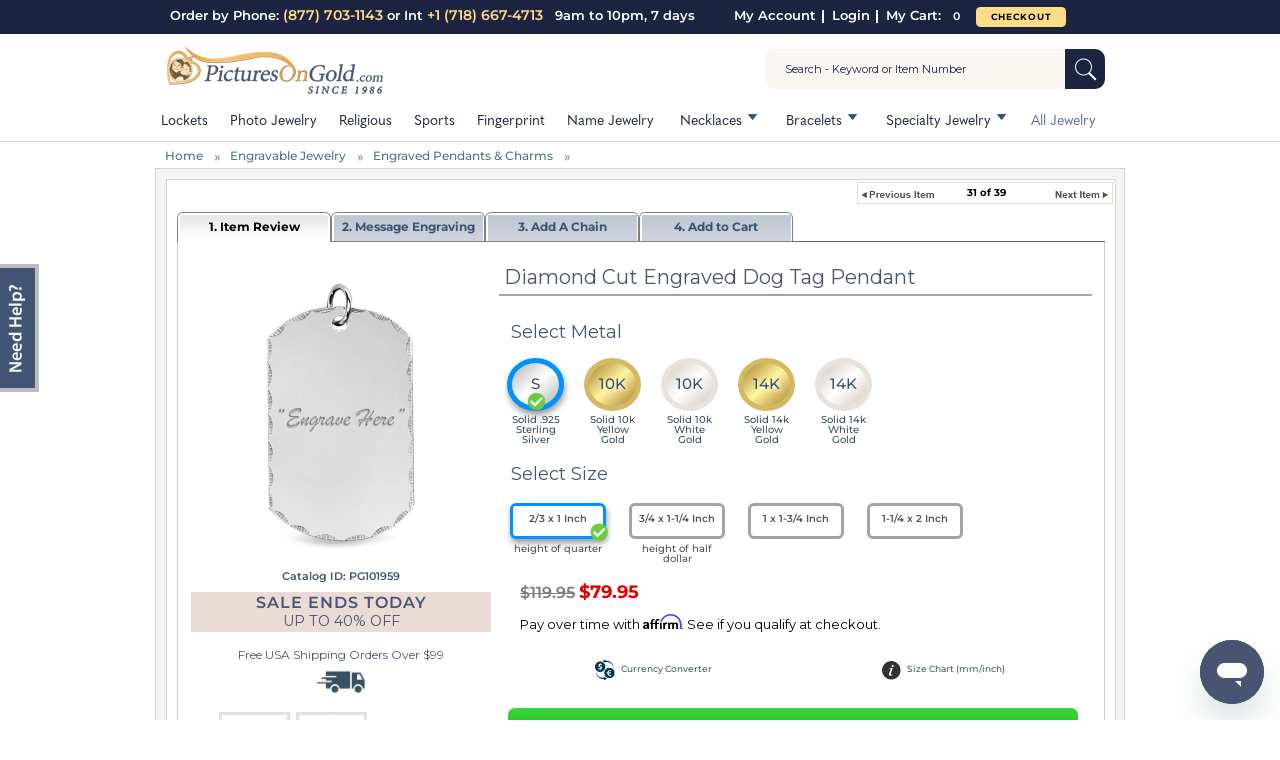

--- FILE ---
content_type: text/html; charset=UTF-8
request_url: https://www.picturesongold.com/products/diamond-cut-engraved-dog-tag-pendant-p101959.html
body_size: 22945
content:
<!DOCTYPE html>
<html lang="en">
<head>

<title>Diamond Cut Engraved Dog Tag Pendant - PG101959</title>


<meta http-equiv="Content-Type" content="text/html; charset=utf-8" />
<meta name="viewport" content="width=device-width, initial-scale=1, maximum-scale=1" />
<meta name="SKYPE_TOOLBAR" content="SKYPE_TOOLBAR_PARSER_COMPATIBLE" />

<link rel="apple-touch-icon" sizes="57x57" href="/apple-icon-57x57.png">
<link rel="apple-touch-icon" sizes="60x60" href="/apple-icon-60x60.png">
<link rel="apple-touch-icon" sizes="72x72" href="/apple-icon-72x72.png">
<link rel="apple-touch-icon" sizes="76x76" href="/apple-icon-76x76.png">
<link rel="apple-touch-icon" sizes="114x114" href="/apple-icon-114x114.png">
<link rel="apple-touch-icon" sizes="120x120" href="/apple-icon-120x120.png">
<link rel="apple-touch-icon" sizes="144x144" href="/apple-icon-144x144.png">
<link rel="apple-touch-icon" sizes="152x152" href="/apple-icon-152x152.png">
<link rel="apple-touch-icon" sizes="180x180" href="/apple-icon-180x180.png">
<link rel="icon" type="image/png" sizes="192x192"  href="/android-icon-192x192.png">
<link rel="icon" type="image/png" sizes="32x32" href="/favicon-32x32.png">
<link rel="icon" type="image/png" sizes="96x96" href="/favicon-96x96.png">
<link rel="icon" type="image/png" sizes="16x16" href="/favicon-16x16.png">
<link rel="manifest" href="/manifest.json">
<link rel="shortcut icon" href="/favicon.ico">
<meta name="msapplication-TileColor" content="#ffffff">
<meta name="msapplication-TileImage" content="/ms-icon-144x144.png">
<meta name="theme-color" content="#ffffff">

<meta name="p:domain_verify" content="5bdcfd2feb69f8a9ba41beb171183011"/>

<meta name="description" content="Buy completely personalized engraved pendants &amp; charms which can be custom engraved with your name or message. - PG101959" />
<meta name="keywords" content="Personalized Picture Lockets, Personalized Engraved Photo Jewelry, Personalized Gold Lockets, Personalized Engraved Silver Lockets, Personalized Locket Charms, Personalized Lockets, Engravable Locket" />
<link rel="canonical" href="https://www.picturesongold.com/products/diamond-cut-engraved-dog-tag-pendant-p101959.html" />




<meta property="og:title" content="Diamond Cut Engraved Dog Tag Pendant" />
<meta property="og:type" content="product" />
<meta property="og:price:amount" content="79.95" />
<meta property="og:price:currency" content="USD" />

<link rel="image_src" href="/catalog/items_images/908/Gp_M8QZM_101959_1582313470.jpg" />

<script type="application/ld+json">
{
"@context": "https://schema.org/",
"@type": "Product",
"name": "Diamond Cut Engraved Dog Tag Pendant",
"image": "https://www.picturesongold.com/catalog/items_images/908/Gp_M8QZM_101959_1582313470.jpg",
"description": "Solid 14K, 10k, Yellow, White, Or Sterling Silver in 4 Sizes",
"sku": "101959",
"mpn": "PG101959",
"brand": { 
"@type": "Brand",
"name": "Picturesongold.com"
},
"offers": {
"@type": "AggregateOffer",
"availability": "https://schema.org/InStock",
"url": "https://www.picturesongold.com/products/diamond-cut-engraved-dog-tag-pendant-p101959.html",
"offerCount": "20",
"lowPrice": "79.95",
"highPrice": "749.95",
"priceValidUntil": "2026-01-28T05:38:27-0600",
"priceCurrency": "USD"
}
}
</script>
<link href="https://use.typekit.net/atk5ygq.css" rel="stylesheet" type="text/css">



<style type="text/css">@font-face {font-family:Montserrat;font-style:normal;font-weight:300;src:url(/cf-fonts/v/montserrat/5.0.16/cyrillic/wght/normal.woff2);unicode-range:U+0301,U+0400-045F,U+0490-0491,U+04B0-04B1,U+2116;font-display:swap;}@font-face {font-family:Montserrat;font-style:normal;font-weight:300;src:url(/cf-fonts/v/montserrat/5.0.16/cyrillic-ext/wght/normal.woff2);unicode-range:U+0460-052F,U+1C80-1C88,U+20B4,U+2DE0-2DFF,U+A640-A69F,U+FE2E-FE2F;font-display:swap;}@font-face {font-family:Montserrat;font-style:normal;font-weight:300;src:url(/cf-fonts/v/montserrat/5.0.16/latin-ext/wght/normal.woff2);unicode-range:U+0100-02AF,U+0304,U+0308,U+0329,U+1E00-1E9F,U+1EF2-1EFF,U+2020,U+20A0-20AB,U+20AD-20CF,U+2113,U+2C60-2C7F,U+A720-A7FF;font-display:swap;}@font-face {font-family:Montserrat;font-style:normal;font-weight:300;src:url(/cf-fonts/v/montserrat/5.0.16/vietnamese/wght/normal.woff2);unicode-range:U+0102-0103,U+0110-0111,U+0128-0129,U+0168-0169,U+01A0-01A1,U+01AF-01B0,U+0300-0301,U+0303-0304,U+0308-0309,U+0323,U+0329,U+1EA0-1EF9,U+20AB;font-display:swap;}@font-face {font-family:Montserrat;font-style:normal;font-weight:300;src:url(/cf-fonts/v/montserrat/5.0.16/latin/wght/normal.woff2);unicode-range:U+0000-00FF,U+0131,U+0152-0153,U+02BB-02BC,U+02C6,U+02DA,U+02DC,U+0304,U+0308,U+0329,U+2000-206F,U+2074,U+20AC,U+2122,U+2191,U+2193,U+2212,U+2215,U+FEFF,U+FFFD;font-display:swap;}@font-face {font-family:Montserrat;font-style:normal;font-weight:400;src:url(/cf-fonts/v/montserrat/5.0.16/cyrillic/wght/normal.woff2);unicode-range:U+0301,U+0400-045F,U+0490-0491,U+04B0-04B1,U+2116;font-display:swap;}@font-face {font-family:Montserrat;font-style:normal;font-weight:400;src:url(/cf-fonts/v/montserrat/5.0.16/latin-ext/wght/normal.woff2);unicode-range:U+0100-02AF,U+0304,U+0308,U+0329,U+1E00-1E9F,U+1EF2-1EFF,U+2020,U+20A0-20AB,U+20AD-20CF,U+2113,U+2C60-2C7F,U+A720-A7FF;font-display:swap;}@font-face {font-family:Montserrat;font-style:normal;font-weight:400;src:url(/cf-fonts/v/montserrat/5.0.16/vietnamese/wght/normal.woff2);unicode-range:U+0102-0103,U+0110-0111,U+0128-0129,U+0168-0169,U+01A0-01A1,U+01AF-01B0,U+0300-0301,U+0303-0304,U+0308-0309,U+0323,U+0329,U+1EA0-1EF9,U+20AB;font-display:swap;}@font-face {font-family:Montserrat;font-style:normal;font-weight:400;src:url(/cf-fonts/v/montserrat/5.0.16/latin/wght/normal.woff2);unicode-range:U+0000-00FF,U+0131,U+0152-0153,U+02BB-02BC,U+02C6,U+02DA,U+02DC,U+0304,U+0308,U+0329,U+2000-206F,U+2074,U+20AC,U+2122,U+2191,U+2193,U+2212,U+2215,U+FEFF,U+FFFD;font-display:swap;}@font-face {font-family:Montserrat;font-style:normal;font-weight:400;src:url(/cf-fonts/v/montserrat/5.0.16/cyrillic-ext/wght/normal.woff2);unicode-range:U+0460-052F,U+1C80-1C88,U+20B4,U+2DE0-2DFF,U+A640-A69F,U+FE2E-FE2F;font-display:swap;}@font-face {font-family:Montserrat;font-style:normal;font-weight:500;src:url(/cf-fonts/v/montserrat/5.0.16/vietnamese/wght/normal.woff2);unicode-range:U+0102-0103,U+0110-0111,U+0128-0129,U+0168-0169,U+01A0-01A1,U+01AF-01B0,U+0300-0301,U+0303-0304,U+0308-0309,U+0323,U+0329,U+1EA0-1EF9,U+20AB;font-display:swap;}@font-face {font-family:Montserrat;font-style:normal;font-weight:500;src:url(/cf-fonts/v/montserrat/5.0.16/cyrillic/wght/normal.woff2);unicode-range:U+0301,U+0400-045F,U+0490-0491,U+04B0-04B1,U+2116;font-display:swap;}@font-face {font-family:Montserrat;font-style:normal;font-weight:500;src:url(/cf-fonts/v/montserrat/5.0.16/latin/wght/normal.woff2);unicode-range:U+0000-00FF,U+0131,U+0152-0153,U+02BB-02BC,U+02C6,U+02DA,U+02DC,U+0304,U+0308,U+0329,U+2000-206F,U+2074,U+20AC,U+2122,U+2191,U+2193,U+2212,U+2215,U+FEFF,U+FFFD;font-display:swap;}@font-face {font-family:Montserrat;font-style:normal;font-weight:500;src:url(/cf-fonts/v/montserrat/5.0.16/latin-ext/wght/normal.woff2);unicode-range:U+0100-02AF,U+0304,U+0308,U+0329,U+1E00-1E9F,U+1EF2-1EFF,U+2020,U+20A0-20AB,U+20AD-20CF,U+2113,U+2C60-2C7F,U+A720-A7FF;font-display:swap;}@font-face {font-family:Montserrat;font-style:normal;font-weight:500;src:url(/cf-fonts/v/montserrat/5.0.16/cyrillic-ext/wght/normal.woff2);unicode-range:U+0460-052F,U+1C80-1C88,U+20B4,U+2DE0-2DFF,U+A640-A69F,U+FE2E-FE2F;font-display:swap;}@font-face {font-family:Montserrat;font-style:normal;font-weight:600;src:url(/cf-fonts/v/montserrat/5.0.16/cyrillic/wght/normal.woff2);unicode-range:U+0301,U+0400-045F,U+0490-0491,U+04B0-04B1,U+2116;font-display:swap;}@font-face {font-family:Montserrat;font-style:normal;font-weight:600;src:url(/cf-fonts/v/montserrat/5.0.16/cyrillic-ext/wght/normal.woff2);unicode-range:U+0460-052F,U+1C80-1C88,U+20B4,U+2DE0-2DFF,U+A640-A69F,U+FE2E-FE2F;font-display:swap;}@font-face {font-family:Montserrat;font-style:normal;font-weight:600;src:url(/cf-fonts/v/montserrat/5.0.16/latin/wght/normal.woff2);unicode-range:U+0000-00FF,U+0131,U+0152-0153,U+02BB-02BC,U+02C6,U+02DA,U+02DC,U+0304,U+0308,U+0329,U+2000-206F,U+2074,U+20AC,U+2122,U+2191,U+2193,U+2212,U+2215,U+FEFF,U+FFFD;font-display:swap;}@font-face {font-family:Montserrat;font-style:normal;font-weight:600;src:url(/cf-fonts/v/montserrat/5.0.16/latin-ext/wght/normal.woff2);unicode-range:U+0100-02AF,U+0304,U+0308,U+0329,U+1E00-1E9F,U+1EF2-1EFF,U+2020,U+20A0-20AB,U+20AD-20CF,U+2113,U+2C60-2C7F,U+A720-A7FF;font-display:swap;}@font-face {font-family:Montserrat;font-style:normal;font-weight:600;src:url(/cf-fonts/v/montserrat/5.0.16/vietnamese/wght/normal.woff2);unicode-range:U+0102-0103,U+0110-0111,U+0128-0129,U+0168-0169,U+01A0-01A1,U+01AF-01B0,U+0300-0301,U+0303-0304,U+0308-0309,U+0323,U+0329,U+1EA0-1EF9,U+20AB;font-display:swap;}@font-face {font-family:Montserrat;font-style:normal;font-weight:700;src:url(/cf-fonts/v/montserrat/5.0.16/cyrillic/wght/normal.woff2);unicode-range:U+0301,U+0400-045F,U+0490-0491,U+04B0-04B1,U+2116;font-display:swap;}@font-face {font-family:Montserrat;font-style:normal;font-weight:700;src:url(/cf-fonts/v/montserrat/5.0.16/cyrillic-ext/wght/normal.woff2);unicode-range:U+0460-052F,U+1C80-1C88,U+20B4,U+2DE0-2DFF,U+A640-A69F,U+FE2E-FE2F;font-display:swap;}@font-face {font-family:Montserrat;font-style:normal;font-weight:700;src:url(/cf-fonts/v/montserrat/5.0.16/latin-ext/wght/normal.woff2);unicode-range:U+0100-02AF,U+0304,U+0308,U+0329,U+1E00-1E9F,U+1EF2-1EFF,U+2020,U+20A0-20AB,U+20AD-20CF,U+2113,U+2C60-2C7F,U+A720-A7FF;font-display:swap;}@font-face {font-family:Montserrat;font-style:normal;font-weight:700;src:url(/cf-fonts/v/montserrat/5.0.16/vietnamese/wght/normal.woff2);unicode-range:U+0102-0103,U+0110-0111,U+0128-0129,U+0168-0169,U+01A0-01A1,U+01AF-01B0,U+0300-0301,U+0303-0304,U+0308-0309,U+0323,U+0329,U+1EA0-1EF9,U+20AB;font-display:swap;}@font-face {font-family:Montserrat;font-style:normal;font-weight:700;src:url(/cf-fonts/v/montserrat/5.0.16/latin/wght/normal.woff2);unicode-range:U+0000-00FF,U+0131,U+0152-0153,U+02BB-02BC,U+02C6,U+02DA,U+02DC,U+0304,U+0308,U+0329,U+2000-206F,U+2074,U+20AC,U+2122,U+2191,U+2193,U+2212,U+2215,U+FEFF,U+FFFD;font-display:swap;}</style>

<link href="/v8/common/css/itm/style.css?css25=y&" rel="stylesheet" type="text/css" />

	<style type="text/css">@font-face {font-family:Lobster;font-style:normal;font-weight:400;src:url(/cf-fonts/s/lobster/5.0.18/cyrillic-ext/400/normal.woff2);unicode-range:U+0460-052F,U+1C80-1C88,U+20B4,U+2DE0-2DFF,U+A640-A69F,U+FE2E-FE2F;font-display:swap;}@font-face {font-family:Lobster;font-style:normal;font-weight:400;src:url(/cf-fonts/s/lobster/5.0.18/latin/400/normal.woff2);unicode-range:U+0000-00FF,U+0131,U+0152-0153,U+02BB-02BC,U+02C6,U+02DA,U+02DC,U+0304,U+0308,U+0329,U+2000-206F,U+2074,U+20AC,U+2122,U+2191,U+2193,U+2212,U+2215,U+FEFF,U+FFFD;font-display:swap;}@font-face {font-family:Lobster;font-style:normal;font-weight:400;src:url(/cf-fonts/s/lobster/5.0.18/latin-ext/400/normal.woff2);unicode-range:U+0100-02AF,U+0304,U+0308,U+0329,U+1E00-1E9F,U+1EF2-1EFF,U+2020,U+20A0-20AB,U+20AD-20CF,U+2113,U+2C60-2C7F,U+A720-A7FF;font-display:swap;}@font-face {font-family:Lobster;font-style:normal;font-weight:400;src:url(/cf-fonts/s/lobster/5.0.18/cyrillic/400/normal.woff2);unicode-range:U+0301,U+0400-045F,U+0490-0491,U+04B0-04B1,U+2116;font-display:swap;}@font-face {font-family:Lobster;font-style:normal;font-weight:400;src:url(/cf-fonts/s/lobster/5.0.18/vietnamese/400/normal.woff2);unicode-range:U+0102-0103,U+0110-0111,U+0128-0129,U+0168-0169,U+01A0-01A1,U+01AF-01B0,U+0300-0301,U+0303-0304,U+0308-0309,U+0323,U+0329,U+1EA0-1EF9,U+20AB;font-display:swap;}</style>
<link rel="stylesheet" href="/v8/common/css/inlt_sr.min.css.gz.css"/>
<!-- SearchSpring Integration Script -->
<style>
#priceDiv { font-family: 'Montserrat', sans-serif; }
.jqitemMetal { position: relative; color: #3a5163; padding: 14px 9px 0px 9px; float: left; 
    width: 30px; height: 30px; margin: 0 20px 55px 0; text-align: center; font-size: 15px;
    font-weight: 500; text-transform: uppercase; line-height: 13px; text-shadow: 2px 2px 4px rgb(255 255 255); border-radius: 50%;
    border: solid 0.3em #f6d9d6; background-color: #f5d5d1;
    background-image: linear-gradient(to bottom right, #c8685c, #e2a39a, #fde8e7, #ebbdb8, #c8685c);
}
.silver { border: solid 0.3em #d9d9d9; background-color: #d9d9d9;
    	  background-image: linear-gradient(to bottom right, #afafaf, #d9d9d9, #ffffff, #d9d9d9, #afafaf); }

.black { border: solid 0.3em #979797; background-color: #cdcdcd;
          background-image: linear-gradient(to bottom right, #626262, #b1b1b1, #e9e9e9, #cacaca, #555555);
}

.white  { border: solid 0.3em #e7e2de; background-color: #e7e2de;
          background-image: linear-gradient(to bottom right, #d5cbc2, #e7e2de, #ffffff, #e7e2de, #d5cbc2); }

.yellow { border: solid 0.3em #d4b862; background-color: #d4b862;
          background-image: linear-gradient(to bottom right, #9f8335, #d4b862, #fff6a1, #d4b862, #9f8335); }

.rose   { border: solid 0.3em #fadedc;
          background-color: #e2a39a; /* For browsers that do not support gradients */
          background-image: linear-gradient(to bottom right, #c8685c, #e2a39a, #fde8e7, #fde8e7, #c8685c); }

.gold   { border: solid 0.3em #d4b862; background-color: #d4b862;
          background-image: linear-gradient(to bottom right, #9f8335, #d4b862, #fff6a1, #d4b862, #9f8335); }

.whiteyellow { border: solid 0.3em #e7e2de; background-color: #e7e2de;
          background-image: linear-gradient(to bottom right, #d5cbc2, #e7e2de, #fff6a1, #d4b862, #9f8335); }

.rosewhite   { border: solid 0.3em #d07c71;
          background-color: #e2a39a;
          background-image: linear-gradient(to bottom right, #c8685c, #e2a39a, #fde8e7, #e7e2de, #d5cbc2); }

.roseyellow  { border: solid 0.3em #d4b862; background-color: #d4b862;
          background-image: linear-gradient(to bottom right, #9f8335, #d4b862, #fff6a1, #fde8e7, #c8685c); }

.tricolor { border: solid 0.3em #e7e2de; background-color: #e7e2de;
          background-image: linear-gradient(to bottom right, #9f8335, #d4b862, #fff6a1, #fde8e7, #c8685c); }

.jqitemMetal.selected::after { display: block; position: absolute; content: url(/v8/common/css/images/checkmark2.png); transform: scale(.05); 
		bottom: 3px; left: 6px; width: 1.4em; height: 1.4em; }


.silver:hover, .white:hover, .yellow:hover, .rose:hover, .gold:hover, .whiteyellow:hover, .rosewhite:hover, .roseyellow:hover, .tricolor:hover { border-color:#0093ff; }

.gray   { background-color: Gray; }

.enabledSize, .disabledSize { position: relative; border: solid 0.3em #a3a3a3; border-radius: 6px; min-width: 90px; height: 20px; 
    float: left; margin: 3px 20px 38px 3px; padding: 5px 0px 5px 0px;
    color: #535353; font-size: 10px; font-weight: 600; line-height: 1.5em; text-align: center; background-color: #fff; }
.enabledSize:hover { border-color:#0093ff; }

.disabledSize { border-color: #d8d8d8; background-color: #eeeeee; color: #cbcbcb; text-decoration: line-through; }
.disabledSize .sizeDesc { color: #ffffff; }

.enabledSize.selected { }
.enabledSize.selected::after { display: block; position: absolute; content: url(/v8/common/css/images/checkmark2.png); transform: scale(.05); bottom: 5px; right: 5px; width: 1.4em; height: 1.4em; }

.selected { border-color:#0093ff; 
	-moz-box-shadow: 1px 4px 6px 0 rgba(0, 0, 0, 0.4); 
	-webkit-box-shadow: 1px 4px 6px 0 rgba(0, 0, 0, 0.4); 
	box-shadow: 1px 4px 6px 0 rgba(0, 0, 0, 0.4); }

.selected:hover { border-color:#0093ff; }

.selectionHeader{ font-size: 18px; color: #475572;; font-weight: 400; }

.selectionHeaderPadding { margin: 0 0 1em 0.2em; }

.optionBorder { margin: 3px 0 5px 0px; padding:2px; width: 100%; height: auto; }

.clear{ clear:both;}

.paddingBottom{ padding-bottom:20px;}

.ProductImageAndPrice { float:left; }

#sizePrice { display: block; font-weight: 600; color: #475572; margin: 0.5em 0 1em 1em; }
#selectedMetal, #selectedSize { font: 700 14px 'Montserrat', sans-serif; color: #475572; }

.sizeDesc .mostpop { 
    background: #0093ff;
    color: #fff;
    padding: 0.2em;
    margin-top: .2em;
    border-radius: 1em; 
}

.szdiscount { text-decoration: line-through; font-size: 16px; color: #7e7e7e; }

.saleprice { color: #e40000; font-weight: 700; font-size: 18px; }

.sizeDesc, .metalDesc { position: absolute; top: 3.8em; font-size: 10px; text-transform: none; font-weight: 500; line-height: 1em; left: 50%; transform: translate(-50%, 0%); width: 100%; }
.metalDesc { top: 5.2em; }

#metalOptionsMain { margin-top: 15px; }

#itmTblPrice { font-family: 'Montserrat', sans-serif; font-size: 13px; font-weight: 400; }
#itmTblPrice .itmPrice { font-weight: 400; font-size: 16px; }

.itmOpSel.right {  }

</style>

<script type="text/javascript">
  var _gaq = _gaq || [];
  _gaq.push(['_setAccount', 'UA-1347903-2']);
  _gaq.push(['_setDomainName', 'picturesongold.com']);
  _gaq.push(['_addIgnoredRef', 'picturesongold.com']);
  _gaq.push(['_trackPageview']);
  (function() {
    var ga = document.createElement('script'); ga.type = 'text/javascript'; ga.async = true;
    ga.src = ('https:' == document.location.protocol ? 'https://ssl' : 'http://www') + '.google-analytics.com/ga.js';
    var s = document.getElementsByTagName('script')[0]; s.parentNode.insertBefore(ga, s);
  })();
</script>

<!--[if IE]>
<style type="text/css">
   body {behavior: url(/jvs/csshover2.htc);}
</style>
<![endif]-->

<!-- Start of picturesongold Zendesk Widget script -->
<script id="ze-snippet" src=https://static.zdassets.com/ekr/snippet.js?key=fdd93d74-98ed-465b-bb1e-af1d7015911a> </script>
<!-- End of picturesongold Zendesk Widget script -->

<script>
 _affirm_config = {
   public_api_key:  "0FD9W6NG07BU36QK",
   script:          "https://cdn1.affirm.com/js/v2/affirm.js"
 };
(function(m,g,n,d,a,e,h,c){var b=m[n]||{},k=document.createElement(e),p=document.getElementsByTagName(e)[0],l=function(a,b,c){return function(){a[b]._.push([c,arguments])}};b[d]=l(b,d,"set");var f=b[d];b[a]={};b[a]._=[];f._=[];b._=[];b[a][h]=l(b,a,h);b[c]=function(){b._.push([h,arguments])};a=0;for(c="set add save post open empty reset on off trigger ready setProduct".split(" ");a<c.length;a++)f[c[a]]=l(b,d,c[a]);a=0;for(c=["get","token","url","items"];a<c.length;a++)f[c[a]]=function(){};k.async=
!0;k.src=g[e];p.parentNode.insertBefore(k,p);delete g[e];f(g);m[n]=b})(window,_affirm_config,"affirm","checkout","ui","script","ready","jsReady");
</script>
</head>

<body onload="javascript: Set_Cookie( 'screenWidth', screen.width, 1, '/', '', '' );">
<a id=top></a><span class="need_newbtn"><a href="https://www.picturesongold.com/modal_info.php?pageID=4" class="iframe spriteGen needbtn"></a></span>
 
<!-- blue bar starts -->
<section class="blue_bar" style="background-color: #1d2441 !important;">
  <div class="wrapper">
    <ul><li style="padding-right: 3em;">Order by Phone:&nbsp;<span class="highlight pog-yellow">(877) 703-1143</span> or Int <span class="highlight pog-yellow">+1 (718) 667-4713</span>  &nbsp; 9am to 10pm, 7 days </li>
<li class="pipe"><a href="https://www.picturesongold.com/customer/register.php">My Account</a></li><li class="pipe"><a href="https://www.picturesongold.com/customer/login.php">Login</a></li>      <li><a href="https://www.picturesongold.com/catalog/show_cart.php"> My Cart: &nbsp; <span id="totalitems">0</span></a></li>
      <li class="check_btn" id="check_btn"><a href="https://www.picturesongold.com/catalog/checkout.php?x=669931696cc633a38f25.14044285">CHECKOUT</a></li>
    </ul>
  </div>
</section>
<!-- blue bar ends --><!-- header starts -->
<header>
  <div class="wrapper">

    <!-- top sec starts -->

    <section class="top_sec" ><a href="https://www.picturesongold.com/index.php" class="logo"><img src="/v8/common/images/logo.png" alt=""></a>
<form method="GET" action="/searchresults.html">
 
<div id="inlt-sbox-wrp" class="tfnewsearch inlt-sbox-wrp v25">
    <div class="inlt-searchbox">
 <input id="inlt-searchinputbox" name="q" type="text" value="Search - Keyword or Item Number" unbxdattr="sq" onfocus="if(this.value=='Search - Keyword or Item Number')this.value=''" onblur="if(this.value=='')this.value='Search - Keyword or Item Number'">
        <button id="inlt-searchbutton" unbxdattr="sq_bt"></button>
    </div>
    <div id="inlt-autocomplete" class="inlt-autocomplete"></div>
</div>
 </form>
</section>

    <!-- nav starts -->
    <nav>
      <ul id="nav">
<li ><a href="https://www.picturesongold.com/shop/locket-jewelry.html" >Lockets</a></li>
<li ><a href="https://www.picturesongold.com/shop/photo-jewelry.html" >Photo Jewelry</a></li>
<li ><a href="https://www.picturesongold.com/shop/religious-jewelry.html" >Religious</a></li>
<li ><a href="https://www.picturesongold.com/shop/sports-numbers-and-charms.html" >Sports</a></li>
<li ><a href="https://www.picturesongold.com/shop/thumbprint-fingerprint-jewelry.html" >Fingerprint</a></li>
<li ><a href="https://www.picturesongold.com/shop/namejewelry.html" >Name Jewelry</a></li>
<li class="sub"><a href="#none" >Necklaces</a>
<ul class="sub-menu ">
<li ><a href="https://www.picturesongold.com/shop/locket-jewelry.html" >Locket Necklaces</a><div class="bn"><a href="#" disabled class="disabled"><img src="[data-uri]" data-src="/v8/common/images/topNeckBtn.jpg" alt="View all Necklaces"></a></div>
</li>
<li ><a href="https://www.picturesongold.com/shop/photo-jewelry.html" >Photo Necklaces</a></li>
<li ><a href="https://www.picturesongold.com/shop/religious-jewelry.html" >Religious Necklaces</a></li>
<li ><a href="https://www.picturesongold.com/shop/sports-numbers-and-charms.html" >Sports Necklaces</a></li>
<li ><a href="https://www.picturesongold.com/shop/thumbprint-fingerprint-jewelry.html" >Fingerprint Necklaces</a></li>
<li ><a href="https://www.picturesongold.com/shop/chains.html" >Chains</a></li>
<li ><a href="https://www.picturesongold.com/shop/engraveable-jewelry.html" >Engravable Necklaces</a></li>
<li ><a href="https://www.picturesongold.com/shop/name-jewelry.html" >Name Necklaces</a></li>
<li ><a href="https://www.picturesongold.com/shop/initial-jewelry.html" >Initial Necklaces</a></li>
<li ><a href="https://www.picturesongold.com/shop/us-states-pendants.html" >US State Necklaces</a></li>
<li ><a href="https://www.picturesongold.com/shop/awareness-jewelry.html" >Awareness Necklaces</a></li>
<li ><a href="https://www.picturesongold.com/shop/infinityjewelry.html" >Infinity Necklaces</a></li>
<li class="no_border"><a href="https://www.picturesongold.com/shop/graduation-jewelry.html" >Graduation Jewelry</a></li>
</ul>
</li>
<li class="sub"><a href="#none" >Bracelets</a>
<ul class="sub-menu ">
<li ><a href="https://www.picturesongold.com/shop/bracelets-photo-jewelry.html" >Photo Bracelets</a><div class="bn"><a href="#" disabled class="disabled"><img src="[data-uri]" data-src="/v8/common/images/topBraceletBtn.jpg" alt="view all bracelets"></a></div>
</li>
<li ><a href="https://www.picturesongold.com/shop/id-bracelets.html" >Id Bracelets</a></li>
<li ><a href="https://www.picturesongold.com/shop/locket-bracelets.html" >Locket Bracelets</a></li>
<li ><a href="https://www.picturesongold.com/searchresults.html?q=expandable%20bracelets" >Expandable Bracelets</a></li>
<li ><a href="https://www.picturesongold.com/shop/medical-id-bracelets-c511.html" >Medical Bracelets</a></li>
<li ><a href="https://www.picturesongold.com/shop/religious-bracelets.html" >Religious Bracelets</a></li>
<li ><a href="https://www.picturesongold.com/shop/monogram-bracelets.html" >Monogram Bracelets</a></li>
<li class="no_border"><a href="https://www.picturesongold.com/shop/wind-fire-expandable-bracelets.html" >Wind &amp; Fire Bracelets</a></li>
</ul>
</li>
<li class="sub"><a href="#none" >Specialty Jewelry</a>
<ul class="sub-menu ">
<li ><span>Top Categories:</span><div class="bn"><a href="#" disabled class="disabled"><img src="[data-uri]" data-src="/v8/common/images/topSpecBtn.jpg" alt="Specialty Jewelry"></a></div>
</li>
<li ><a href="https://www.picturesongold.com/shop/thumbprint-fingerprint-jewelry.html" >Fingerprint/Thumbprint Jewelry</a></li>
<li ><a href="https://www.picturesongold.com/shop/fraternal-jewelry.html" >Police &amp; Firefighter Jewelry</a></li>
<li ><a href="https://www.picturesongold.com/shop/name-jewelry.html" >Name Jewelry</a></li>
<li ><a href="https://www.picturesongold.com/shop/medical-jewelry.html" >Medical Jewelry</a></li>
<li ><a href="https://www.picturesongold.com/shop/engraveable-jewelry.html" >Engravable Jewelry</a></li>
<li ><a href="https://www.picturesongold.com/shop/mothers-jewelry.html" >Mother's Jewelry</a></li>
<li ><a href="https://www.picturesongold.com/shop/us-states-pendants.html" >US State Pendants</a></li>
<li ><a href="https://www.picturesongold.com/shop/dog-jewelry.html" >Dog Breed Jewelry</a></li>
<li ><a href="https://www.picturesongold.com/shop/graduation-jewelry.html" >Graduation Jewelry</a></li>
<li ><a href="https://www.picturesongold.com/shop/wedding-bands.html" >Wedding Bands</a></li>
<li ><a href="https://www.picturesongold.com/shop/promise-rings.html" >Promise Rings</a></li>
<li ><a href="https://www.picturesongold.com/shop/college-jewelry.html" >Collegiate Jewelry</a></li>
<li class="no_border"><a href="https://www.picturesongold.com/shop/specialty-jewelry.html" >View More Specialty Jewelry >>></a></li>
</ul>
</li>
<li class="lastsub"><a href="https://www.picturesongold.com/jewelry-index.php" >All Jewelry</a></li>
</ul> </nav> <!-- nav ends -->
</div>
</header>


<!-- main container starts -->
<section id="main_container">
  <div class="wrapper">
<!-- body container starts -->
<section id="body_container">
<!-- category path, top banner: in header -->
<ul class="bread_crumb">
<li ><a href="https://www.picturesongold.com/index.html">Home</a></li><li ><a href="https://www.picturesongold.com/shop/engraveable-jewelry.html">Engravable Jewelry</a></li>
<li ><a href="https://www.picturesongold.com/shop/engraveable-pendants.html">Engraved Pendants &amp; Charms</a></li>
</ul>
	<!-- common box starts -->
	<section  class="common_box fillwidth3">
	<!-- totabs removed -->
	<section class="common_white_box fillwidth2"><table width=100% border=0><tr>
<td>
<div style="float: right; width: 250px; margin: 0px 0px 5px 2px; padding: 2px; border: 1px solid #e3e1ca;"><div style="float: left; width: 76px; padding: 0px 15px 0px 0px;"><a href="https://www.picturesongold.com/products/engraved-heart-pendant-charm-with-diamond-cut-edge-p101963.html"><img src="/buttons/previtem.gif" alt="Previous" border=0></a></div>
<div style="float: left; font-weight: bold; width: 70px; font-size: 10px; text-align: center;">31 of 39</div>
<div style="float: right; width: 57px; padding: 0px 0px 0px 15px;"><a href="https://www.picturesongold.com/products/i-love-you-to-the-moon-and-back-dangle-pendant-p87143.html"><img src="/buttons/nextitem.gif" alt="Next" border=0></a></div>
</div>
</td>
</tr></table>
<noscript>
<br>
<table style="padding: 1px; margin: 0px auto; width: 550px" id="errorMsgTable">
<tr>
<td style="background: #f4f5f6; padding: 5px; color: #0b263a; border: 1px solid #d5dade;">
<div align=center><img src="https://www.picturesongold.com/images/oops.gif" border=0 vspace=5></div>It appears that your browser does not support JavaScript, or you have it disabled. JavaScript is required to use this site.
           <a href="/enable_javasript.html" target="_blank">Enable Javascript</a>          </td>
        </tr>
      </table><br></noscript>




<div id="AJAX-designer">



<FORM name="AJD_form" id="AJD_form" target="_self" enctype="multipart/form-data" method=POST action="/catalog/details.php"><input type=hidden name=max_file_size value="2000000000">
<input type=hidden name="new" value="101959">
<input type=hidden name="upsaleFlag" value="">
<input type=hidden name=pid value="">
<input type=hidden name=item_num value="">
<input type=hidden name=shopping_cart_sessionID value="">
<input type=hidden name=submitCrt value="add to cart">
<input type=hidden id=engravingSide name=side value="">
<div><a name="topTabs"></a></div>






<div id="wizard" class=tabswrap>



<ul class="tabs" >
<li><a href="#" class="w1">1. Item Review</a></li>
<li><a href="#" class="w3">2. Message Engraving</a></li>
<li><a href="#" class="w4">3. Add A Chain</a></li>
<li><a href="#" class="w5">4. Add to Cart</a></li>
</ul>




        <div style="background: #fff; margin: 0px; padding: 0px;">
            <div id="addToCartErrors" class=BoxError style="display: none;">
              <div id="addToCartErrorsText"></div>
            </div>
        </div><div class="panes">

<div class="tabContent" >
<table style="width: 100%;">
<tr valign=top>
<td class="tblCol1step1">
<a name="watchit"></a>
<div class="itmImgLeft">
<div class="mainImgWrap">
<div class="img-loading" id="itmim-spin"></div>
<div id="itemMetalImage"><img src="/catalog/items_images/908/thumbs/MGp_M8QZM_101959_1582313470.jpg?x=" id ="itemMainImg" width=300 height=300></div>
</div>
<div class="itemDetIDalt">Catalog&nbsp;ID: PG101959</div>
<div class="itmDisc2alt" style="background-color: #ebdbd7;"><span class=txt style="color: #ffffff;color: #475572;">Sale Ends Today</span> <span class="upto2" style="color: #ffffff;color: #475572;">up to </span><span class="perc2" style="color: #ff0;color: #475572;">40% Off</span>
</div>
<div class="page-font text-center txt-color-blue4 txt-14 py-2 mb-4">
<div>Free USA Shipping <span>Orders Over $99</span></div><div class="pt-2"><img src="/v8/common/images/icons/icnShip.png" style="width: 50px;" alt="Shipping"></div>
</div>
</div>
<div class="itmImgRight">
<div class="itemThumbs">
<ul>
<li><a href="/catalog/items_images/908/Gp_M8QZM_101959_1582313470.jpg?x=" class="colorBxItem" title="Diamond Cut Engraved Dog Tag Pendant"><img src="/catalog/images/image2.php?pid=101959&amp;imsz=1" alt="" class="cloud-zoom-thumboff" width="65" height="75"></a></li><li><a href="/catalog/items_images/1973/pe_MP400_1582313533.jpg?x=" class="colorBxItem" title="Diamond Cut Engraved Dog Tag Pendant"><img src="/catalog/items_images/1973/thumbs/Spe_MP400_1582313533.jpg" alt="" class="cloud-zoom-thumboff"></a></li></ul>
</div>
</div>
<div class="clearfix my-4">
<a href="https://www.picturesongold.com/modal_info.php?pageID=4&amp;pid=101959" class="iframe tickIcn tickIcnChat page-font">Need Help?</a>
</div>
</td>
<td>
<h1 class="hdtitleItemAlt">Diamond Cut Engraved Dog Tag Pendant</h1>
<div id = "RR_PR_Widget_Wrapper"></div>
<div class="optionBrd bg-white brd-all-white" style="width: 580px; margin-left: 10px;" id="step1optionDiv">




<!-- ITEM PRICE STARTS New style -->




    <input type="hidden" name="price" value="" />
    <input type="hidden" name="priceWitm" value="">
    <input type="hidden" id="metalOptionHiddenField" name="metalOptionHiddenField" value="" />
    <input type="hidden" id="sizeOptionHiddenField" name="sizeOptionHiddenField" value="" />
    <div id="priceDiv">

        <div class="selectionHeader selectionHeaderPadding">Select Metal</div>
        <div id="metalOptionsMain"></div>
<div class="selectionHeader selectionHeaderPadding ">Select Size</div>
<div id="sizeOptionsMain"></div>
<div class="clearfix"></div>
<span id="selectedMetal"></span><span id="selectedSize"></span><span id="sizePrice"></span>
</div>
<div class="clearfix"></div>
<div class="affirmWrp ">
<p class="affirm-as-low-as" id="affirmProductModal" data-page-type="product" data-learnmore-show="false"  data-amount="7995" style="display: block;"></p>
<p class="affirm-as-low-as50 affirm-modal-trigger50" id="affirmUnder50" style="display: none;">Monthly Payments with <span class="__affirm-logo __affirm-logo-blue __ligature__affirm_full_logo__ __processed">Affirm</span> available on orders over $50</p>
</div>
<div class="div-flex flex-one clearfix my-4 txt-10 txt-color-blue4 txt-500 page-font">
<div class="div-flex flex-row pl-2" style="align-items: center; justify-content: center;">
				<a href="https://www.picturesongold.com/pop_info.php?pageID=60&amp;amount=79.95" class="iframe txt-color-blue4 txt-no-decor">
                                   <div class="text-inline-block"><img src="/v8/common/images/icons/icnCConverter.png" style="height: 2.4em;" alt="#"></div>
                                   <div class="pl-2 text-center text-inline-block">Currency Converter</div>
				</a>
                        </div>
<div class="div-flex flex-row pl-2" style="align-items: center; justify-content: center;">
                                        <a href="/images/sizechartn.jpg" class="fancyboxImg txt-color-blue4 txt-no-decor">
                                                <div class="text-inline-block"><img src="/v8/common/images/icons/icnInfo.png" style="height: 2.2em;" alt="#"></div>
                                                <div class="pl-2 text-center text-inline-block">Size Chart (mm/inch)</div>
                                        </a>
                                </div>
</div>




<!-- ITEM PRICE STARTS -->







<input type=hidden name=itemColor id=itemColor value="white">







<input type=hidden name=itemColorCurrent id=itemColorCurrent value="white">



</div>
<div class="buttonwrapper"><a href="#topTabs" class="next Add2CartBtn singleBtn topscroll">Customize &amp; Add to Cart >></a></div><div class="text-center page-font txt-color-blue4 itmGetBy">
<div class="madeByImg"><img src="/v8/common/images/icons/icnCity.png" alt="NYC"></div>
<div class="madeBy">Made &amp; Shipped in 1 Day from NYC</div>
<div class="getbyTxt ">Get it by <span class="">Tue Jan 20</span> with <span class="">Overnight Shipping</span></div>
<div class="getbyTxt ">Get it by <span class="">Fri Jan 23</span> with <span class="">Free Shipping</span></div>
</div>
</td></tr></table>
</div>








<div class="tabContent"><span><input type=hidden name=reverse_messageL value=""><span id=LeftMsgRow1></span><span id=LeftMsgRow2></span>
<input type=hidden name=reverse_messageR value=""><span id=RightMsgRow1></span><span id=RightMsgRow2></span></span>
<table width="100%" border=0 cellpadding=0 cellspacing=0>
<tr valign=top>
<td style="padding-right: 7px; width: 1%;">
<div style="width: 170px; text-align: center; padding: 2px 0px 3px 0px;"><b>Catalog&nbsp;ID:<br>PG101959</b>
</div><div class="itemMetalThumb">
<img src="/catalog/images/image2.php?pid=101959&amp;imsz=2" width=160 height=160 border=0 class=itemMetalThumbImg>
</div>
</td>
<td>
<div class=stepsHeader>Step 2. Message Engraving
 - <span>We can engrave standard text (block or script) or monogram</span>
</div>
<div id=FrontMsgRow2>
<div class=optionBrd>
<div class=optionHeader2>Message Engraved on the FRONT side: <span class="itmPriceR header">add + $20.00</span></div><fieldset>



<div id="PreviewWrap0">





	<table border="0" width="600" cellpadding="2" cellspacing="0">
  		<tr valign="top"> 
    			<td align="center" width="200"><div id="PreviewDiv0" style="padding-top: 2.5em; display:block;">
<b>Engraving is a Set Price and includes as many characters allowed</b><hr>Note: This picture is for display purposes only and may not be the same image of the item you are ordering.<hr><div style="width: 200px; height: 233px; border: solid 2px #ccc;">
<img id="PreviewFrame0" class="PreviewImg" src="/samples/preview/dtext2.php?item_num=&amp;pid=101959&amp;side=front&amp;colorDef=white"></div>
</div>
<div id="samplepic0" style="padding-top: 2.5em; display:none;">
<img src="/samples/preview/db/SEng_I37V6_1419551274.jpg" width=115 height=115 border=0></div>
</td>
<td width="400" style="margin: 0px; padding: 2px;">
		<div class="optionHeaderTd opIm1" style="margin-left: 7px;">Select Message Format:</div>
       		<table border="0" width="400" cellspacing="5" cellpadding="0">
          	<tr valign=top> 
          	<td class=MsgOptBox>
	  	<table cellpadding=0 cellspacing=6><tr align=center>

	<td onClick="checkUncheckFormObg('reverse_NmessageF_format',1); hideHTMLObg('msgPreviewDiv0'); hideHTMLObg('fontsDiv0'); hideHTMLObg('engNote0'); showHTMLObg('samplepic0'); hideHTMLObg('PreviewDiv0'); hideHTMLObg('msgTextDiv0'); hideHTMLObg('msgMngrDiv0'); disableFormObg('reverse_messageF'); EmptyFormObg('reverse_messageF'); disableFormObg('reverse_messageMF'); EmptyFormObg('reverse_messageMF');">
	<label>
	<img src="/samples/EngrvNoneBoth.png" border=0 alt="No Engraving">
	<br>
	<input id="reverse_NmessageF_format" name="reverse_messageF_format" type="radio" value="" onClick="hideHTMLObg('msgPreviewDiv0'); hideHTMLObg('fontsDiv0'); hideHTMLObg('engNote0'); showHTMLObg('samplepic0'); hideHTMLObg('PreviewDiv0'); hideHTMLObg('msgTextDiv0'); hideHTMLObg('msgMngrDiv0'); disableFormObg('reverse_messageF'); EmptyFormObg('reverse_messageF'); disableFormObg('reverse_messageMF'); EmptyFormObg('reverse_messageMF');" >
	</label>
	</td>    		<td onClick="checkUncheckFormObg('reverse_TmessageF_format',1); showHTMLObg('msgPreviewDiv0'); showHTMLObg('btnTxtBlock0'); hideHTMLObg('btnMngBlock0'); showHTMLObg('btnTxtScrpt0'); hideHTMLObg('btnMngScrpt0'); showHTMLObg('fontsDiv0'); showHTMLObg('engNote0'); hideHTMLObg('msgMngrDiv0'); disableFormObg('reverse_messageMF'); hideHTMLObg('samplepic0'); showHTMLObg('PreviewDiv0'); showHTMLObg('msgTextDiv0'); enableFormObg('reverse_messageF');">
    		<label>
    		<img src="/samples/EngrvTextPic.png" border=0 alt="Text Engraving">
    		<br>
    		<input id="reverse_TmessageF_format" name="reverse_messageF_format" type="radio" value="Text" onClick="showHTMLObg('msgPreviewDiv0'); showHTMLObg('btnTxtBlock0'); hideHTMLObg('btnMngBlock0'); showHTMLObg('btnTxtScrpt0'); hideHTMLObg('btnMngScrpt0'); showHTMLObg('fontsDiv0'); showHTMLObg('engNote0'); hideHTMLObg('msgMngrDiv0'); disableFormObg('reverse_messageMF'); hideHTMLObg('samplepic0'); showHTMLObg('PreviewDiv0'); showHTMLObg('msgTextDiv0'); enableFormObg('reverse_messageF');" checked></label></td>   		<td onClick="checkUncheckFormObg('reverse_MmessageF_format',1); showHTMLObg('msgPreviewDiv0'); showHTMLObg('btnMngBlock0'); hideHTMLObg('btnTxtBlock0'); showHTMLObg('btnMngScrpt0'); hideHTMLObg('btnTxtScrpt0'); showHTMLObg('fontsDiv0'); showHTMLObg('engNote0'); hideHTMLObg('msgTextDiv0'); disableFormObg('reverse_messageF'); hideHTMLObg('samplepic0'); showHTMLObg('PreviewDiv0'); showHTMLObg('msgMngrDiv0'); enableFormObg('reverse_messageMF');">
    		<label>
    		<img src="/samples/EngrvMngrmPic.png" border=0 alt="Monogram Engraving">
   		<br>
   		<input type="radio" id="reverse_MmessageF_format" name="reverse_messageF_format" value="Monogram" onClick="showHTMLObg('msgPreviewDiv0'); showHTMLObg('btnMngBlock0'); hideHTMLObg('btnTxtBlock0'); showHTMLObg('btnMngScrpt0'); hideHTMLObg('btnTxtScrpt0'); showHTMLObg('fontsDiv0'); showHTMLObg('engNote0'); hideHTMLObg('msgTextDiv0'); disableFormObg('reverse_messageF'); hideHTMLObg('samplepic0'); showHTMLObg('PreviewDiv0'); showHTMLObg('msgMngrDiv0'); enableFormObg('reverse_messageMF'); " ></label></td>	  </tr></table>

          </td></tr></table>
<table width=400 style="padding: 5px;">
<tr><td>
		<div id="fontsDiv0" style="display:block;">

		<div class="optionHeaderTd opIm2">Select Font Style:</div>
		<table cellpadding=0 border=0 cellspacing=7>
		<tr valign=top align=center>

		<td onClick="javascript: checkUncheckFormObg('reverse_msgB_typeF',1);">
		<span style="display:block;" id="btnTxtBlock0"><img src="/samples/engrblock.gif"  alt="block engraving" border="0"></span>
		<span style="display:none;" id="btnMngBlock0"><img src="/samples/engrblockM.gif" alt="monogram block engraving" border="0"></span>

		<br>

		<input id="reverse_msgB_typeF" name="reverse_msg_typeF" type="radio" value="Block Engraving" onClick="enableFormObg('reverse_messageF'); enableFormObg('reverse_messageMF');" checked></td>

		<td style="padding: 0px 3px 0px 3px; font: bold 12px Myriad-Pro;">or</td>

		<td onClick="javascript: checkUncheckFormObg('reverse_msgS_typeF',1);">
		<span style="display:block;" id="btnTxtScrpt0"><img src="/samples/engrscript.gif"  alt="script engraving" border="0"></span>
		<span style="display:none;"  id="btnMngScrpt0"><img src="/samples/engrscriptM.gif" alt="monogram script engraving" border="0"></span>

		<br>

		<input type="radio" id="reverse_msgS_typeF" name="reverse_msg_typeF" value="Script Engraving" onClick="enableFormObg('reverse_messageF'); enableFormObg('reverse_messageMF');" ></td>

		</tr></table>
		</div>&nbsp;</td></tr><tr><td>

        	<div style="display: block;" id="msgTextDiv0">
                	<div class="optionHeader" style="margin: 0; padding: 0;">
			<div class="optionHeaderTd opIm3">Enter engraving text:</div>
                	<span style="margin-left: 25px;"><input readonly type=text name=remLenEng0 size=3 maxlength=3 value="140"> characters</span>
</div>

	<textarea name="reverse_messageF" id="reverse_messageF" wrap="off" cols=35 rows=4 onChange="textCounter(this,this.form.remLenEng0,140);" onKeyDown="textCounter(this,this.form.remLenEng0,140);" onKeyUp="textCounter(this,this.form.remLenEng0,140);"></textarea>
	<div style="margin: 3px 0px 3px 0px; font-weight: bold; font-size: 13px;">To go to the next line, hit enter on your keyboard.</div>

	</div>

	<div id="msgMngrDiv0" style="margin-top: 6px; display: none;">
		<div class="optionHeaderTd opIm3">
		<span style="font: bold 12px Myriad-Pro;">MONOGRAM or INITIAL, from 1 to 3 letters</span>
		</div>

		<div style="margin: 8px 0px 12px 25px; padding: 0; border: 3px solid #666; background-color: #ffffff; text-align: left; width: 80px;">
		<input disabled="disabled" name="reverse_messageMF" id="reverse_messageMF" value="" size=5 maxlength=3 type="text" style="font-size: 16px; width: 70px; border: 1px solid #ffffff; margin: 0px; *margin-left: -23px; outline:none;">
		</div>

		Traditional Monogram:<br>1. first name inital<br>2. last name inital larger letter in the middle<br>
		3. middle/maiden name initial, e.g. John Oliver Smith - <b>J<span style="font-size: 16px;">S</span>O</b>
	</div>

	<div id="msgPreviewDiv0" style="margin-top: 6px; display: block;">
	<div style="margin: 10px 0px 5px 0px; font-weight: bold; font-size: 13px;">Click button below to preview engraving:</div>
<div class="optionHeaderTd opIm4">
<input type="button" class="previewBtn BtnBgColor" id="previewBtn_front" value="Preview Engraving">
</div>
<div style="margin-top: 15px;"><a style="font: bold 120% Myriad-Pro; font-variant: normal;" target="_blank" href="https://www.picturesongold.com/pop_info.php?pageID=90" onclick="this.newWindow=window.open('https://www.picturesongold.com/pop_info.php?pageID=90','','width=620,height=600,top=30,left=100,resizable,scrollbars'); this.newWindow.focus(); this.newWindow.opener=window; return false;">Click For Engraved Messages Ideas</a></div>
</div>
		&nbsp;</td></tr></table></td></tr></table>
<span id="engNote0"></span>




</div>




</fieldset></div>
</div>
<a name="txtEngrv"></a>
<div class=optionBrd>
<div id="DivBackNoMsg" style="display: none; margin: 20px; font-size: 16px; font-weight: 900;">
				You selected the photo option for reverse side of this item, text engraving is not available, please continue to next step</div>
<div id="DivBackMsg">
<div class=optionHeader2>Message Engraved on the REVERSE side: <span class="itmPriceR header">add + $25.00</span></div><fieldset>



<div id="PreviewWrap1">





	<table border="0" width="600" cellpadding="2" cellspacing="0">
  		<tr valign="top"> 
    			<td align="center" width="200"><div id="PreviewDiv1" style="padding-top: 2.5em; display:block;">
<b>Engraving is a Set Price and includes as many characters allowed</b><hr>Note: This picture is for display purposes only and may not be the same image of the item you are ordering.<hr><div style="width: 200px; height: 233px; border: solid 2px #ccc;">
<img id="PreviewFrame1" class="PreviewImg" src="/samples/preview/dtext2.php?item_num=&amp;pid=101959&amp;side=revs&amp;colorDef=white"></div>
</div>
<div id="samplepic1" style="padding-top: 2.5em; display:none;">
<img src="/samples/preview/db/SEng_9S0L5_1427403884.jpg" width=115 height=115 border=0></div>
</td>
<td width="400" style="margin: 0px; padding: 2px;">
		<div class="optionHeaderTd opIm1" style="margin-left: 7px;">Select Message Format:</div>
       		<table border="0" width="400" cellspacing="5" cellpadding="0">
          	<tr valign=top> 
          	<td class=MsgOptBox>
	  	<table cellpadding=0 cellspacing=6><tr align=center>

	<td onClick="checkUncheckFormObg('reverse_Nmessage_format',1); hideHTMLObg('msgPreviewDiv1'); hideHTMLObg('fontsDiv1'); hideHTMLObg('engNote1'); showHTMLObg('samplepic1'); hideHTMLObg('PreviewDiv1'); hideHTMLObg('msgTextDiv1'); hideHTMLObg('msgMngrDiv1'); disableFormObg('reverse_message'); EmptyFormObg('reverse_message'); disableFormObg('reverse_messageM'); EmptyFormObg('reverse_messageM');">
	<label>
	<img src="/samples/EngrvNoneBoth.png" border=0 alt="No Engraving">
	<br>
	<input id="reverse_Nmessage_format" name="reverse_message_format" type="radio" value="" onClick="hideHTMLObg('msgPreviewDiv1'); hideHTMLObg('fontsDiv1'); hideHTMLObg('engNote1'); showHTMLObg('samplepic1'); hideHTMLObg('PreviewDiv1'); hideHTMLObg('msgTextDiv1'); hideHTMLObg('msgMngrDiv1'); disableFormObg('reverse_message'); EmptyFormObg('reverse_message'); disableFormObg('reverse_messageM'); EmptyFormObg('reverse_messageM');" >
	</label>
	</td>    		<td onClick="checkUncheckFormObg('reverse_Tmessage_format',1); showHTMLObg('msgPreviewDiv1'); showHTMLObg('btnTxtBlock1'); hideHTMLObg('btnMngBlock1'); showHTMLObg('btnTxtScrpt1'); hideHTMLObg('btnMngScrpt1'); showHTMLObg('fontsDiv1'); showHTMLObg('engNote1'); hideHTMLObg('msgMngrDiv1'); disableFormObg('reverse_messageM'); hideHTMLObg('samplepic1'); showHTMLObg('PreviewDiv1'); showHTMLObg('msgTextDiv1'); enableFormObg('reverse_message');">
    		<label>
    		<img src="/samples/EngrvTextPic.png" border=0 alt="Text Engraving">
    		<br>
    		<input id="reverse_Tmessage_format" name="reverse_message_format" type="radio" value="Text" onClick="showHTMLObg('msgPreviewDiv1'); showHTMLObg('btnTxtBlock1'); hideHTMLObg('btnMngBlock1'); showHTMLObg('btnTxtScrpt1'); hideHTMLObg('btnMngScrpt1'); showHTMLObg('fontsDiv1'); showHTMLObg('engNote1'); hideHTMLObg('msgMngrDiv1'); disableFormObg('reverse_messageM'); hideHTMLObg('samplepic1'); showHTMLObg('PreviewDiv1'); showHTMLObg('msgTextDiv1'); enableFormObg('reverse_message');" checked></label></td>   		<td onClick="checkUncheckFormObg('reverse_Mmessage_format',1); showHTMLObg('msgPreviewDiv1'); showHTMLObg('btnMngBlock1'); hideHTMLObg('btnTxtBlock1'); showHTMLObg('btnMngScrpt1'); hideHTMLObg('btnTxtScrpt1'); showHTMLObg('fontsDiv1'); showHTMLObg('engNote1'); hideHTMLObg('msgTextDiv1'); disableFormObg('reverse_message'); hideHTMLObg('samplepic1'); showHTMLObg('PreviewDiv1'); showHTMLObg('msgMngrDiv1'); enableFormObg('reverse_messageM');">
    		<label>
    		<img src="/samples/EngrvMngrmPic.png" border=0 alt="Monogram Engraving">
   		<br>
   		<input type="radio" id="reverse_Mmessage_format" name="reverse_message_format" value="Monogram" onClick="showHTMLObg('msgPreviewDiv1'); showHTMLObg('btnMngBlock1'); hideHTMLObg('btnTxtBlock1'); showHTMLObg('btnMngScrpt1'); hideHTMLObg('btnTxtScrpt1'); showHTMLObg('fontsDiv1'); showHTMLObg('engNote1'); hideHTMLObg('msgTextDiv1'); disableFormObg('reverse_message'); hideHTMLObg('samplepic1'); showHTMLObg('PreviewDiv1'); showHTMLObg('msgMngrDiv1'); enableFormObg('reverse_messageM'); " ></label></td>	  </tr></table>

          </td></tr></table>
<table width=400 style="padding: 5px;">
<tr><td>
		<div id="fontsDiv1" style="display:block;">

		<div class="optionHeaderTd opIm2">Select Font Style:</div>
		<table cellpadding=0 border=0 cellspacing=7>
		<tr valign=top align=center>

		<td onClick="javascript: checkUncheckFormObg('reverse_msgB_type',1);">
		<span style="display:block;" id="btnTxtBlock1"><img src="/samples/engrblock.gif"  alt="block engraving" border="0"></span>
		<span style="display:none;" id="btnMngBlock1"><img src="/samples/engrblockM.gif" alt="monogram block engraving" border="0"></span>

		<br>

		<input id="reverse_msgB_type" name="reverse_msg_type" type="radio" value="Block Engraving" onClick="enableFormObg('reverse_message'); enableFormObg('reverse_messageM');" checked></td>

		<td style="padding: 0px 3px 0px 3px; font: bold 12px Myriad-Pro;">or</td>

		<td onClick="javascript: checkUncheckFormObg('reverse_msgS_type',1);">
		<span style="display:block;" id="btnTxtScrpt1"><img src="/samples/engrscript.gif"  alt="script engraving" border="0"></span>
		<span style="display:none;"  id="btnMngScrpt1"><img src="/samples/engrscriptM.gif" alt="monogram script engraving" border="0"></span>

		<br>

		<input type="radio" id="reverse_msgS_type" name="reverse_msg_type" value="Script Engraving" onClick="enableFormObg('reverse_message'); enableFormObg('reverse_messageM');" ></td>

		</tr></table>
		</div>&nbsp;</td></tr><tr><td>

        	<div style="display: block;" id="msgTextDiv1">
                	<div class="optionHeader" style="margin: 0; padding: 0;">
			<div class="optionHeaderTd opIm3">Enter engraving text:</div>
                	<span style="margin-left: 25px;"><input readonly type=text name=remLenEng1 size=3 maxlength=3 value="140"> characters</span>
</div>

	<textarea name="reverse_message" id="reverse_message" wrap="off" cols=35 rows=4 onChange="textCounter(this,this.form.remLenEng1,140);" onKeyDown="textCounter(this,this.form.remLenEng1,140);" onKeyUp="textCounter(this,this.form.remLenEng1,140);"></textarea>
	<div style="margin: 3px 0px 3px 0px; font-weight: bold; font-size: 13px;">To go to the next line, hit enter on your keyboard.</div>

	</div>

	<div id="msgMngrDiv1" style="margin-top: 6px; display: none;">
		<div class="optionHeaderTd opIm3">
		<span style="font: bold 12px Myriad-Pro;">MONOGRAM or INITIAL, from 1 to 3 letters</span>
		</div>

		<div style="margin: 8px 0px 12px 25px; padding: 0; border: 3px solid #666; background-color: #ffffff; text-align: left; width: 80px;">
		<input disabled="disabled" name="reverse_messageM" id="reverse_messageM" value="" size=5 maxlength=3 type="text" style="font-size: 16px; width: 70px; border: 1px solid #ffffff; margin: 0px; *margin-left: -23px; outline:none;">
		</div>

		Traditional Monogram:<br>1. first name inital<br>2. last name inital larger letter in the middle<br>
		3. middle/maiden name initial, e.g. John Oliver Smith - <b>J<span style="font-size: 16px;">S</span>O</b>
	</div>

	<div id="msgPreviewDiv1" style="margin-top: 6px; display: block;">
	<div style="margin: 10px 0px 5px 0px; font-weight: bold; font-size: 13px;">Click button below to preview engraving:</div>
<div class="optionHeaderTd opIm4">
<input type="button" class="previewBtn BtnBgColor" id="previewBtn_revs" value="Preview Engraving">
</div>
<div style="margin-top: 15px;"><a style="font: bold 120% Myriad-Pro; font-variant: normal;" target="_blank" href="https://www.picturesongold.com/pop_info.php?pageID=90" onclick="this.newWindow=window.open('https://www.picturesongold.com/pop_info.php?pageID=90','','width=620,height=600,top=30,left=100,resizable,scrollbars'); this.newWindow.focus(); this.newWindow.opener=window; return false;">Click For Engraved Messages Ideas</a></div>
</div>
		&nbsp;</td></tr></table></td></tr></table>
<span id="engNote1"></span>




</div>




</fieldset></div>
</div>
</td></tr></table>
<div class="stepsWrap "><div class="buttonwrapper TwoBtns"><a href="#topTabs" class="prev Add2CartBtn prevStepBtn topscroll">&lt;&lt; Back to Step 1</a><a href="#topTabs" class="next Add2CartBtn nextStepBtn topscroll">Continue to Step 3 >></a></div></div>
</div>



<div class="tabContent"><table width="100%" cellpadding="0" cellspacing="0">
<tr valign=top>
<td style="padding-right: 7px; width: 1%;">
<div style="width: 170px; text-align: center; padding: 2px 0px 3px 0px;"><b>Catalog&nbsp;ID:<br>PG101959</b>
</div><div class="itemMetalThumb">
<img src="/catalog/images/image2.php?pid=101959&amp;imsz=2" width=160 height=160 border=0 class=itemMetalThumbImg>
</div>
</td>
<td>









<!-- i=0  indx=0  numChains=1 -->












 <input type=hidden name=optcatid[0] value="40"> 







 <input type=hidden name="optChainId[0]" id="optChainId" value=""> 



<div class="optionBrd circlehd">
<div class="optionEngrHd andfix">
<div class="circle"><div class="div1">step</div><div class="div2">A</div></div>
Select Gender
</div><div class="radio-toolbarEng">
<div class="chainsTopLevel">
<div class="radio-toolbarEng chainTop">
<input type=radio name="optionTop[0]" id="OpChainWomen" class="topTd" checked value="11709644" 
                                                onclick="javascript: $('.chainChart').hide(); $('#chainChartWomen').fadeIn();">
<label for="OpChainWomen" id="seclevOp0">
                                		<div><img src="/v8/common/images/chains/iconWomen.jpg" class="width-80"></div>
                                		<div>Chains For Women</div>
                              			</label><input type=radio name="optionTop[0]" id="OpChainMen" class="topTd"  value="11709703" 
                                                onclick="javascript: $('.chainChart').hide(); $('#chainChartMen').fadeIn();">
<label for="OpChainMen" id="seclevOp1">
                                		<div><img src="/v8/common/images/chains/iconMen.jpg" class="width-80"></div>
                                		<div>Chains For Men</div>
                              			</label><input type=radio name="optionTop[0]" id="OpChainChildren" class="topTd"  value="11709757" 
                                                onclick="javascript: $('.chainChart').hide(); $('#chainChartChildren').fadeIn();">
<label for="OpChainChildren" id="seclevOp2">
                                		<div><img src="/v8/common/images/chains/iconChildren.jpg" class="width-80"></div>
                                		<div>Chains For Children</div>
                              			</label></div>
<div class="noPhoto noChain" id="topTd0">
<input type="radio" id="tdSelN" name="optionTop[0]" class="topTd" value="" onClick="javascript: $('.chainChart').hide();">
<label for="tdSelN">
<div>
<span class="checkmark chains"></span>
<span class="noChainTxt">NO, I Do Not Want a Chain</span>
</div>
</label>
</div>
</div>
<div class="chainsTopImage">
<div id="chainChartWomen" class="chainChart" style="display: block;"><img src="/v8/common/images/chains/womenChainChart.png"></div>
<div id="chainChartMen" class="chainChart" style="display: none;"><img src="/v8/common/images/chains/menChainChart.png"></div>
<div id="chainChartChildren" class="chainChart" style="display: none;"><img src="/v8/common/images/chains/childrenChainChart.png"></div>
</div>
</div>
<div class="chain2lev OpChainWomen" style="display: block;">
<div class="optionEngrHd chain andfix">
<div class="circle"><div class="div1">step</div><div class="div2">B</div></div>
Select Style
</div><div class="radio-toolbarEng optLevel2">
<input type=radio name="chainLevelTwo[0]" id="tdopitmId1" class="chainLbl2" value="11709688">
<label for="tdopitmId1">
                                                			<div><img src="/v8/common/images/chains/ChainSingapore.jpg" class="width-95"></div>
                                                			<div>Singapore Chain</div>
                                                		</label><input type=radio name="chainLevelTwo[0]" id="tdopitmId2" class="chainLbl2" value="11709675">
<label for="tdopitmId2">
                                                			<div><img src="/v8/common/images/chains/ChainRolo.jpg" class="width-95"></div>
                                                			<div>Rolo Chain</div>
                                                		</label><input type=radio name="chainLevelTwo[0]" id="tdopitmId3" class="chainLbl2" value="11709652">
<label for="tdopitmId3">
                                                			<div><img src="/v8/common/images/chains/chainBoxStandard.jpg" class="width-95"></div>
                                                			<div>Box Chain </div>
                                                		</label></div><div class="chain3lev tdopitmId1" style="display: none;">
<div class="optionEngrHd chain andfix">
<div class="circle"><div class="div1">step</div><div class="div2">C</div></div>
Select Metal/Size
</div><div class="radio-toolbarEng optLevel3">
<input type=radio name="chainLevel3-0" id="chainSelect-11709689" class="chainLbl3" 
												value="11709689">
<label for="chainSelect-11709689" class="" style="position: relative;">
<div><img src="/v8/common/images/chains/ChainSingaporeWhite.jpg" class="width-80"></div>
<div class="textPrice">16"</div>
<div>Sterling Silver</div>
<div class="textPrice">$29.95</div>
</label><input type=radio name="chainLevel3-0" id="chainSelect-11709690" class="chainLbl3" 
												value="11709690">
<label for="chainSelect-11709690" class="" style="position: relative;">
<div class="chainpop">Most Popular</div>
<div><img src="/v8/common/images/chains/ChainSingaporeWhite.jpg" class="width-80"></div>
<div class="textPrice">18"</div>
<div>Sterling Silver</div>
<div class="textPrice">$34.95</div>
</label><input type=radio name="chainLevel3-0" id="chainSelect-11709691" class="chainLbl3" 
												value="11709691">
<label for="chainSelect-11709691" class="" style="position: relative;">
<div><img src="/v8/common/images/chains/ChainSingaporeWhite.jpg" class="width-80"></div>
<div class="textPrice">20"</div>
<div>Sterling Silver</div>
<div class="textPrice">$39.95</div>
</label><input type=radio name="chainLevel3-0" id="chainSelect-11709693" class="chainLbl3" 
												value="11709693">
<label for="chainSelect-11709693" class="" style="position: relative;">
<div><img src="/v8/common/images/chains/ChainSingapore.jpg" class="width-80"></div>
<div class="textPrice">16"</div>
<div>14k Yellow Gold</div>
<div class="textPrice">$119.95</div>
</label><input type=radio name="chainLevel3-0" id="chainSelect-11709694" class="chainLbl3" 
												value="11709694">
<label for="chainSelect-11709694" class="" style="position: relative;">
<div class="chainpop">Most Popular</div>
<div><img src="/v8/common/images/chains/ChainSingapore.jpg" class="width-80"></div>
<div class="textPrice">18"</div>
<div>14k Yellow Gold</div>
<div class="textPrice">$129.95</div>
</label><input type=radio name="chainLevel3-0" id="chainSelect-11709695" class="chainLbl3" 
												value="11709695">
<label for="chainSelect-11709695" class="" style="position: relative;">
<div><img src="/v8/common/images/chains/ChainSingapore.jpg" class="width-80"></div>
<div class="textPrice">20"</div>
<div>14k Yellow Gold</div>
<div class="textPrice">$139.95</div>
</label><input type=radio name="chainLevel3-0" id="chainSelect-11709697" class="chainLbl3" 
												value="11709697">
<label for="chainSelect-11709697" class="" style="position: relative;">
<div><img src="/v8/common/images/chains/ChainSingaporeWhite.jpg" class="width-80"></div>
<div class="textPrice">16"</div>
<div>14k White Gold</div>
<div class="textPrice">$119.95</div>
</label><input type=radio name="chainLevel3-0" id="chainSelect-11709698" class="chainLbl3" 
												value="11709698">
<label for="chainSelect-11709698" class="" style="position: relative;">
<div class="chainpop">Most Popular</div>
<div><img src="/v8/common/images/chains/ChainSingaporeWhite.jpg" class="width-80"></div>
<div class="textPrice">18"</div>
<div>14k White Gold</div>
<div class="textPrice">$129.95</div>
</label><input type=radio name="chainLevel3-0" id="chainSelect-11709699" class="chainLbl3" 
												value="11709699">
<label for="chainSelect-11709699" class="" style="position: relative;">
<div><img src="/v8/common/images/chains/ChainSingaporeWhite.jpg" class="width-80"></div>
<div class="textPrice">20"</div>
<div>14k White Gold</div>
<div class="textPrice">$139.95</div>
</label></div>
</div>
<div class="chain3lev tdopitmId2" style="display: none;">
<div class="optionEngrHd chain andfix">
<div class="circle"><div class="div1">step</div><div class="div2">C</div></div>
Select Metal/Size
</div><div class="radio-toolbarEng optLevel3">
<input type=radio name="chainLevel3-1" id="chainSelect-11709676" class="chainLbl3" 
												value="11709676">
<label for="chainSelect-11709676" class="" style="position: relative;">
<div><img src="/v8/common/images/chains/ChainRoloWhite.jpg" class="width-80"></div>
<div class="textPrice">16"</div>
<div>Sterling Silver</div>
<div class="textPrice">$29.95</div>
</label><input type=radio name="chainLevel3-1" id="chainSelect-11709677" class="chainLbl3" 
												value="11709677">
<label for="chainSelect-11709677" class="" style="position: relative;">
<div class="chainpop">Most Popular</div>
<div><img src="/v8/common/images/chains/ChainRoloWhite.jpg" class="width-80"></div>
<div class="textPrice">18"</div>
<div>Sterling Silver</div>
<div class="textPrice">$34.95</div>
</label><input type=radio name="chainLevel3-1" id="chainSelect-11709678" class="chainLbl3" 
												value="11709678">
<label for="chainSelect-11709678" class="" style="position: relative;">
<div><img src="/v8/common/images/chains/ChainRoloWhite.jpg" class="width-80"></div>
<div class="textPrice">20"</div>
<div>Sterling Silver</div>
<div class="textPrice">$39.95</div>
</label><input type=radio name="chainLevel3-1" id="chainSelect-11709680" class="chainLbl3" 
												value="11709680">
<label for="chainSelect-11709680" class="" style="position: relative;">
<div><img src="/v8/common/images/chains/ChainRolo.jpg" class="width-80"></div>
<div class="textPrice">16"</div>
<div>14k Yellow Gold</div>
<div class="textPrice">$119.95</div>
</label><input type=radio name="chainLevel3-1" id="chainSelect-11709681" class="chainLbl3" 
												value="11709681">
<label for="chainSelect-11709681" class="" style="position: relative;">
<div class="chainpop">Most Popular</div>
<div><img src="/v8/common/images/chains/ChainRolo.jpg" class="width-80"></div>
<div class="textPrice">18"</div>
<div>14k Yellow Gold</div>
<div class="textPrice">$129.95</div>
</label><input type=radio name="chainLevel3-1" id="chainSelect-11709682" class="chainLbl3" 
												value="11709682">
<label for="chainSelect-11709682" class="" style="position: relative;">
<div><img src="/v8/common/images/chains/ChainRolo.jpg" class="width-80"></div>
<div class="textPrice">20"</div>
<div>14k Yellow Gold</div>
<div class="textPrice">$139.95</div>
</label><input type=radio name="chainLevel3-1" id="chainSelect-11709684" class="chainLbl3" 
												value="11709684">
<label for="chainSelect-11709684" class="" style="position: relative;">
<div><img src="/v8/common/images/chains/ChainRoloWhite.jpg" class="width-80"></div>
<div class="textPrice">16"</div>
<div>14k White Gold</div>
<div class="textPrice">$119.95</div>
</label><input type=radio name="chainLevel3-1" id="chainSelect-11709685" class="chainLbl3" 
												value="11709685">
<label for="chainSelect-11709685" class="" style="position: relative;">
<div class="chainpop">Most Popular</div>
<div><img src="/v8/common/images/chains/ChainRoloWhite.jpg" class="width-80"></div>
<div class="textPrice">18"</div>
<div>14k White Gold</div>
<div class="textPrice">$129.95</div>
</label><input type=radio name="chainLevel3-1" id="chainSelect-11709686" class="chainLbl3" 
												value="11709686">
<label for="chainSelect-11709686" class="" style="position: relative;">
<div><img src="/v8/common/images/chains/ChainRoloWhite.jpg" class="width-80"></div>
<div class="textPrice">20"</div>
<div>14k White Gold</div>
<div class="textPrice">$139.95</div>
</label></div>
</div>
<div class="chain3lev tdopitmId3" style="display: none;">
<div class="optionEngrHd chain andfix">
<div class="circle"><div class="div1">step</div><div class="div2">C</div></div>
Select Metal/Size
</div><div class="radio-toolbarEng optLevel3">
<input type=radio name="chainLevel3-2" id="chainSelect-11709653" class="chainLbl3" 
												value="11709653">
<label for="chainSelect-11709653" class="" style="position: relative;">
<div><img src="/v8/common/images/chains/chainBoxStandard.jpg" class="width-80"></div>
<div class="textPrice">16"</div>
<div>Sterling Silver</div>
<div class="textPrice">$29.95</div>
</label><input type=radio name="chainLevel3-2" id="chainSelect-11709654" class="chainLbl3" 
												value="11709654">
<label for="chainSelect-11709654" class="" style="position: relative;">
<div class="chainpop">Most Popular</div>
<div><img src="/v8/common/images/chains/chainBoxStandard.jpg" class="width-80"></div>
<div class="textPrice">18"</div>
<div>Sterling Silver</div>
<div class="textPrice">$34.95</div>
</label><input type=radio name="chainLevel3-2" id="chainSelect-11709655" class="chainLbl3" 
												value="11709655">
<label for="chainSelect-11709655" class="" style="position: relative;">
<div><img src="/v8/common/images/chains/chainBoxStandard.jpg" class="width-80"></div>
<div class="textPrice">20"</div>
<div>Sterling Silver</div>
<div class="textPrice">$39.95</div>
</label><input type=radio name="chainLevel3-2" id="chainSelect-11709657" class="chainLbl3" 
												value="11709657">
<label for="chainSelect-11709657" class="" style="position: relative;">
<div><img src="/v8/common/images/chains/chainBoxStYellow.jpg" class="width-80"></div>
<div class="textPrice">16"</div>
<div>14k Yellow Gold</div>
<div class="textPrice">$119.95</div>
</label><input type=radio name="chainLevel3-2" id="chainSelect-11709658" class="chainLbl3" 
												value="11709658">
<label for="chainSelect-11709658" class="" style="position: relative;">
<div class="chainpop">Most Popular</div>
<div><img src="/v8/common/images/chains/chainBoxStYellow.jpg" class="width-80"></div>
<div class="textPrice">18"</div>
<div>14k Yellow Gold</div>
<div class="textPrice">$129.95</div>
</label><input type=radio name="chainLevel3-2" id="chainSelect-11709659" class="chainLbl3" 
												value="11709659">
<label for="chainSelect-11709659" class="" style="position: relative;">
<div><img src="/v8/common/images/chains/chainBoxStYellow.jpg" class="width-80"></div>
<div class="textPrice">20"</div>
<div>14k Yellow Gold</div>
<div class="textPrice">$139.95</div>
</label><input type=radio name="chainLevel3-2" id="chainSelect-11709661" class="chainLbl3" 
												value="11709661">
<label for="chainSelect-11709661" class="" style="position: relative;">
<div><img src="/v8/common/images/chains/chainBoxStandard.jpg" class="width-80"></div>
<div class="textPrice">16"</div>
<div>14k White Gold</div>
<div class="textPrice">$119.95</div>
</label><input type=radio name="chainLevel3-2" id="chainSelect-11709662" class="chainLbl3" 
												value="11709662">
<label for="chainSelect-11709662" class="" style="position: relative;">
<div class="chainpop">Most Popular</div>
<div><img src="/v8/common/images/chains/chainBoxStandard.jpg" class="width-80"></div>
<div class="textPrice">18"</div>
<div>14k White Gold</div>
<div class="textPrice">$129.95</div>
</label><input type=radio name="chainLevel3-2" id="chainSelect-11709663" class="chainLbl3" 
												value="11709663">
<label for="chainSelect-11709663" class="" style="position: relative;">
<div><img src="/v8/common/images/chains/chainBoxStandard.jpg" class="width-80"></div>
<div class="textPrice">20"</div>
<div>14k White Gold</div>
<div class="textPrice">$139.95</div>
</label></div>
</div>
</div>
<div class="chain2lev OpChainMen" style="display: none;">
<div class="optionEngrHd chain andfix">
<div class="circle"><div class="div1">step</div><div class="div2">B</div></div>
Select Style
</div><div class="radio-toolbarEng optLevel2">
<input type=radio name="chainLevelTwo[1]" id="tdopitmId4" class="chainLbl2" value="11709717">
<label for="tdopitmId4">
                                                			<div><img src="/v8/common/images/chains/ChainRope.jpg" class="width-95"></div>
                                                			<div>Rope Chain</div>
                                                		</label><input type=radio name="chainLevelTwo[1]" id="tdopitmId5" class="chainLbl2" value="11709730">
<label for="tdopitmId5">
                                                			<div><img src="/v8/common/images/chains/ChainFigaro.jpg" class="width-95"></div>
                                                			<div>Figaro Chain</div>
                                                		</label></div><div class="chain3lev tdopitmId4" style="display: none;">
<div class="optionEngrHd chain andfix">
<div class="circle"><div class="div1">step</div><div class="div2">C</div></div>
Select Metal/Size
</div><div class="radio-toolbarEng optLevel3">
<input type=radio name="chainLevel3-0" id="chainSelect-11709720" class="chainLbl3" 
												value="11709720">
<label for="chainSelect-11709720" class="" style="position: relative;">
<div class="chainpop">Most Popular</div>
<div><img src="/v8/common/images/chains/ChainRopeWhite.jpg" class="width-80"></div>
<div class="textPrice">20"</div>
<div>Sterling Silver</div>
<div class="textPrice">$44.95</div>
</label><input type=radio name="chainLevel3-0" id="chainSelect-11709721" class="chainLbl3" 
												value="11709721">
<label for="chainSelect-11709721" class="" style="position: relative;">
<div><img src="/v8/common/images/chains/ChainRopeWhite.jpg" class="width-80"></div>
<div class="textPrice">24"</div>
<div>Sterling Silver</div>
<div class="textPrice">$49.99</div>
</label><input type=radio name="chainLevel3-0" id="chainSelect-11709724" class="chainLbl3" 
												value="11709724">
<label for="chainSelect-11709724" class="" style="position: relative;">
<div class="chainpop">Most Popular</div>
<div><img src="/v8/common/images/chains/ChainRope.jpg" class="width-80"></div>
<div class="textPrice">20"</div>
<div>14k Yellow Gold</div>
<div class="textPrice">$479.95</div>
</label><input type=radio name="chainLevel3-0" id="chainSelect-11709725" class="chainLbl3" 
												value="11709725">
<label for="chainSelect-11709725" class="" style="position: relative;">
<div><img src="/v8/common/images/chains/ChainRope.jpg" class="width-80"></div>
<div class="textPrice">24"</div>
<div>14k Yellow Gold</div>
<div class="textPrice">$499.95</div>
</label><input type=radio name="chainLevel3-0" id="chainSelect-11709728" class="chainLbl3" 
												value="11709728">
<label for="chainSelect-11709728" class="" style="position: relative;">
<div class="chainpop">Most Popular</div>
<div><img src="/v8/common/images/chains/ChainRopeWhite.jpg" class="width-80"></div>
<div class="textPrice">20"</div>
<div>14k White Gold</div>
<div class="textPrice">$479.95</div>
</label><input type=radio name="chainLevel3-0" id="chainSelect-11709729" class="chainLbl3" 
												value="11709729">
<label for="chainSelect-11709729" class="" style="position: relative;">
<div><img src="/v8/common/images/chains/ChainRopeWhite.jpg" class="width-80"></div>
<div class="textPrice">24"</div>
<div>14k White Gold</div>
<div class="textPrice">$499.95</div>
</label></div>
</div>
<div class="chain3lev tdopitmId5" style="display: none;">
<div class="optionEngrHd chain andfix">
<div class="circle"><div class="div1">step</div><div class="div2">C</div></div>
Select Metal/Size
</div><div class="radio-toolbarEng optLevel3">
<input type=radio name="chainLevel3-1" id="chainSelect-11709733" class="chainLbl3" 
												value="11709733">
<label for="chainSelect-11709733" class="" style="position: relative;">
<div class="chainpop">Most Popular</div>
<div><img src="/v8/common/images/chains/ChainFigaroWhite.jpg" class="width-80"></div>
<div class="textPrice">20"</div>
<div>Sterling Silver</div>
<div class="textPrice">$44.95</div>
</label><input type=radio name="chainLevel3-1" id="chainSelect-11709734" class="chainLbl3" 
												value="11709734">
<label for="chainSelect-11709734" class="" style="position: relative;">
<div><img src="/v8/common/images/chains/ChainFigaroWhite.jpg" class="width-80"></div>
<div class="textPrice">24"</div>
<div>Sterling Silver</div>
<div class="textPrice">$49.99</div>
</label><input type=radio name="chainLevel3-1" id="chainSelect-11709737" class="chainLbl3" 
												value="11709737">
<label for="chainSelect-11709737" class="" style="position: relative;">
<div class="chainpop">Most Popular</div>
<div><img src="/v8/common/images/chains/ChainFigaro.jpg" class="width-80"></div>
<div class="textPrice">20"</div>
<div>14k Yellow Gold</div>
<div class="textPrice">$379.95</div>
</label><input type=radio name="chainLevel3-1" id="chainSelect-11709738" class="chainLbl3" 
												value="11709738">
<label for="chainSelect-11709738" class="" style="position: relative;">
<div><img src="/v8/common/images/chains/ChainFigaro.jpg" class="width-80"></div>
<div class="textPrice">24"</div>
<div>14k Yellow Gold</div>
<div class="textPrice">$399.95</div>
</label><input type=radio name="chainLevel3-1" id="chainSelect-11709741" class="chainLbl3" 
												value="11709741">
<label for="chainSelect-11709741" class="" style="position: relative;">
<div class="chainpop">Most Popular</div>
<div><img src="/v8/common/images/chains/ChainFigaroWhite.jpg" class="width-80"></div>
<div class="textPrice">20"</div>
<div>14k White Gold</div>
<div class="textPrice">$379.95</div>
</label><input type=radio name="chainLevel3-1" id="chainSelect-11709742" class="chainLbl3" 
												value="11709742">
<label for="chainSelect-11709742" class="" style="position: relative;">
<div><img src="/v8/common/images/chains/ChainFigaroWhite.jpg" class="width-80"></div>
<div class="textPrice">24"</div>
<div>14k White Gold</div>
<div class="textPrice">$399.95</div>
</label></div>
</div>
</div>
<div class="chain2lev OpChainChildren" style="display: none;">
<div class="optionEngrHd chain andfix">
<div class="circle"><div class="div1">step</div><div class="div2">B</div></div>
Select Style
</div><div class="radio-toolbarEng optLevel2">
<input type=radio name="chainLevelTwo[2]" id="tdopitmId6" class="chainLbl2" value="11709758">
<label for="tdopitmId6">
                                                			<div><img src="/v8/common/images/chains/chainBoxStandard.jpg" class="width-95"></div>
                                                			<div>Box Chain </div>
                                                		</label></div><div class="chain3lev tdopitmId6" style="display: none;">
<div class="optionEngrHd chain andfix">
<div class="circle"><div class="div1">step</div><div class="div2">C</div></div>
Select Metal/Size
</div><div class="radio-toolbarEng optLevel3">
<input type=radio name="chainLevel3-0" id="chainSelect-11709760" class="chainLbl3" 
												value="11709760">
<label for="chainSelect-11709760" class="" style="position: relative;">
<div><img src="/v8/common/images/chains/chainBoxStandard.jpg" class="width-80"></div>
<div class="textPrice">16"</div>
<div>Sterling Silver</div>
<div class="textPrice">$29.95</div>
</label><input type=radio name="chainLevel3-0" id="chainSelect-11709763" class="chainLbl3" 
												value="11709763">
<label for="chainSelect-11709763" class="" style="position: relative;">
<div><img src="/v8/common/images/chains/chainBoxStYellow.jpg" class="width-80"></div>
<div class="textPrice">16"</div>
<div>14k Yellow Gold</div>
<div class="textPrice">$119.95</div>
</label><input type=radio name="chainLevel3-0" id="chainSelect-11709764" class="chainLbl3" 
												value="11709764">
<label for="chainSelect-11709764" class="" style="position: relative;">
<div><img src="/v8/common/images/chains/chainBoxStandard.jpg" class="width-80"></div>
<div class="textPrice">16"</div>
<div>14k White Gold</div>
<div class="textPrice">$119.95</div>
</label></div>
</div>
</div>
</div>
</td></tr></table>
<div class="stepsWrap "><div class="buttonwrapper TwoBtns"><a href="#topTabs" class="prev Add2CartBtn prevStepBtn topscroll">&lt;&lt; Back to Step 2</a><a href="#topTabs" class="next Add2CartBtn nextStepBtn topscroll">Continue to Step 4 >></a></div></div>
</div>




<!-- Check Options -->
<script language="JavaScript" type="text/javascript">
<!--
function chOpt(form,opv1,opv2) {
    var ErrMsg = '';

     return true;
}
//-->
</script>



<div class="tabContent"><table width="100%" border=0 cellpadding=0 cellspacing=0>
<tr valign=top>
<td style="padding-right: 7px; width: 1%;">
<div style="width: 170px; text-align: center; padding: 2px 0px 3px 0px;"><b>Catalog&nbsp;ID:<br>PG101959</b>
</div><div class="itemMetalThumb">
<img src="/catalog/images/image2.php?pid=101959&amp;imsz=2" width=160 height=160 border=0 class=itemMetalThumbImg>
</div>
</td>
<td>
<div class=stepsHeader>Step 4. Add To Cart</div>
<div class=optionBrd>
<div class=optionHeader2 style="text-align: center;">Do You Have Any Special Instructions For Your Order?</div><div class="itmInstr"><div style="text-align: center;">
<TEXTAREA name="instructions" rows=4 cols=55 placeholder="Please enter any special instructions for you order here" wrap="physical"></TEXTAREA>
</div>
</div>
</div>
<div class="add2cartEmail">
<input type="email" id="bx_email" name="x_email" maxlength=60 size=30 placeholder="Enter Your Email" class="commTxtField itmEmail">
</div>
<div class="stepsWrapLast ">
<div class="buttonwrapper TwoBtns"><a href="#topTabs" class="prev Add2CartBtn prevStepBtn topscroll">&lt;&lt; Back to Step 3</a>
<span id="submitActive" style="display: block;" class="Add2CartBtn BtnActive">Add to Cart >></span>
<span id="submitNoneActive" style="display: none;"><span class="Add2CartBtn disabled">Adding to Cart.. Please Wait..</span></span>
</div></div>
<span id="uploading"></span>
</td></tr></table>
</div>


</div>



<style type="text/css">

.tabcontent2 {
    width: auto;
}
div.itemDetails {
    width: 915px;
    margin: 6px 0px 20px 0px;
    border: 3px solid #e2e6e9;
    float: left;
    background: #fff;
}
div.itemFeatures {
    float: right;
    width: 100%;
    padding: 0px !important;
    margin: 0px !important;
}
div.itemFeaturesHd {
    width: 100%;
    height: 28px;
    background-color: #d3dbe1;
    padding-top: 7px;
    margin: 0px;
    border-bottom: 1px solid #ffffff;
}
.tabsin li {
    padding: 0px;
    margin: 0px 2px 0px 0px;
    list-style-type: none;
    float: left;
    height: 20px;
    min-width: 150px;
}
.tabsin li a {
	text-align: center;
    width: 88%;
    color: #ffffff;
    text-decoration: none;
    padding: 5px 7px 4px 7px;
    margin: 0px 1px 0px 3px;
    border-top: 2px solid #ffffff;
    border-left: 2px solid #ffffff;
    border-right: 2px solid #ffffff;
    border-bottom: 1px solid #5f788b;
    background: #3e4e5a;
    height: 17px;
    float: left;
    display: block;
}

.tabsin li a:visited{ color: #ffffff; }
.tabsin li a:hover{
   text-decoration: underline;
   color: #ffffff;
}
.tabsin li a.selected{ /*selected second tab style */
   color: #1a1a1a;
   border-top:   2px solid #9da9b3;
   border-left:  2px solid #b8bfc5;
   border-right: 2px solid #b8bfc5;
   border-bottom: 1px solid #ffffff;
   background: #ffffff;
}
.tabsin li a.selected:hover{ /*selected 2nd tab style */
   text-decoration: none;
   color: #1a1a1a;
}

.descrWrap { padding-bottom: 10px; margin-bottom: 10px; border-bottom: solid 1px #ccc; display: table; width: 100%; }
.itmDescMain { width: 670px; padding-right: 5px; display: table-cell; vertical-align: top; }
.itmDescBanners { width: 230px; padding: 5px; display: table-cell; vertical-align: top; text-align: center; font-size: 14px; background-color: #eee; border: solid 1px #ccc; }
.fancyboxImg.sml { display: block; padding: 5px; margin: 5px; clear: both; }
.itmBotOpt { display: table-cell; vertical-align: top; }

</style>
<a name="tabs"></a>
<div class="itemDetails">
    <div class="itemFeatures">
         <div class="itemFeaturesHd">
		<a name="faqstop"></a>
		<ul id="carttabs2" class="tabsin"><li><a href="#" rel="cart1m">Item Description</a></li>
<li><a href="#" rel="cart2m">Shipping Estimates</a></li>
		</ul>
	 </div>
	    <div id="cart1m" class="tabcontent2 mob"><div class="clearfix descrWrap">
<div class="itmDescMain">
<div class="itemDescrip">
<div class="tickBgSm2">Monogram, Initials, or your favorite message can be engraved on the back.</div><div class="tickBgSm2" style="margin-top: 15px; border-top: 1px dotted #cccccc;">Item can be engraved with message, names, dates or monogram.<br><b>Engraving doesn't delay your shipment.</b></div>
</div><div class="tickBgSm2">Solid 14K, 10k, Yellow, White, Or Sterling Silver in 4 Sizes</div>
<div class="tickBgSm2"><b>What Shape is This Item?</b> Dog Tag</div>
<div class="tickBgSm2"><b>Is a Chain Included?</b> You can choose which chain to add to your order when checking out</div>
<div class="tickBgSm2"><b>Pendant Bail - fits up to 4mm chain.</b> We can make bail larger, just let us know in the special instructions upon ordering</div>
<div class="tickBgBt tickBgBtIm4" style="font-weight: normal;">
All Sterling Silver is protected with a tarnish resistance to help it last for years without tarnishing.</div>
</div>
<div class="itmDescBanners">
<div style="margin-bottom: 15px; clear: both;">
			<img src="/v8/common/images/AmericanFlag.jpg" alt="#">
			<div class="txt-500 txt-color-blue4">Made in the USA</div>
			</div>
<a href="/v8/common/images/GiftBoxL.jpg" class="fancyboxImg sml"><img src="/v8/common/images/giftBox.jpg" alt="Gift Box"></a>
			<div class="txt-500 txt-color-blue4">Free Jewelry Gift Box is included</div>
</div>
</div>
<div class="itmBotOptHd">Order Options:</div><div class="clearfix descrWrap">
<div class="itmBotOpt">
<div class="itmBotOptPic"><img src="/v8/common/images/photopneng.jpg" alt="engraving"></div>
<div class="itmBotOptTxt">Personalized Message Engraving<br><b>Does Not Delay Shipping</b></div>
</div>
<div class="itmBotOpt">
<div class="itmBotOptPic"><img src="/v8/common/images/ordChainOpLock.jpg" alt="add the chain"></div>
<div class="itmBotOptTxt">You can add a chain to your order</div>
</div>
</div>
	    </div>
	    <div id="cart2m" class="tabcontent2 mob">Orders require <b>0 business days</b> for production, before shipping.           <table class="tableContent" width="98%" border="0" cellspacing="0" cellpadding="0">
           <tr>
                        <th>Shipping method</th>
                        <th>&nbsp;</th>
                        <th>Transit Time</th>
                        <th>=</th>
                        <th>Receive Your Order Within...</th>
           </tr><tr valign=top>
<td>Free Standard Shipping<div style="margin: 3px 0px 5px 0px;">Available for Orders <b>over $99.00</b></div></td>
<td>$0.00</td><td>
1-5 b.days
</td><td>=</td>
<td><span style="font-weight: bold;">1 - 5</span> business days</td>
</tr>
<tr valign=top>
<td>Standard Shipping<div style="margin: 3px 0px 5px 0px;">Available for Orders <b>under $99.00</b></div></td>
<td>$8.95</td><td>
1-3 b.days
</td><td>=</td>
<td><span style="font-weight: bold;">1 - 3</span> business days</td>
</tr>
<tr valign=top>
<td>Express Shipping</td>
<td>$12.95</td><td>
2 b.days
</td><td>=</td>
<td><span style="font-weight: bold;">2</span>  business days</td>
</tr>
<tr valign=top>
<td>Overnight Shipping</td>
<td>$19.95</td><td>
1 b.days
</td><td>=</td>
<td><span style="font-weight: bold;">1</span>  business days</td>
</tr>
<tr valign=top>
<td>UK - Standard Shipping<div style="margin: 3px 0px 5px 0px;">Available for Orders <b>under $250.00</b></div></td>
<td>$9.95</td><td>
4-8 b.days
</td><td>=</td>
<td><span style="font-weight: bold;">4 - 8</span> business days</td>
</tr>
<tr valign=top>
<td>Canada - Standard Postal Service - (4-8 Days)</td>
<td>$12.95</td><td>
4-8 b.days
</td><td>=</td>
<td><span style="font-weight: bold;">4 - 8</span> business days</td>
</tr>
<tr valign=top>
<td>International Priority Mail (10-14 b.days)<div style="margin: 3px 0px 5px 0px;">Available for Orders <b>under $200.00</b></div></td>
<td>$14.95</td><td>
7-14 b.days
</td><td>=</td>
<td><span style="font-weight: bold;">7 - 14</span> business days</td>
</tr>
<tr valign=top>
<td>Australia Standard Shipping<div style="margin: 3px 0px 5px 0px;">Available for Orders <b>under $250.00</b></div></td>
<td>$14.95</td><td>
4-8 b.days
</td><td>=</td>
<td><span style="font-weight: bold;">4 - 8</span> business days</td>
</tr>
<tr valign=top>
<td>Canada Express (1-3 Days)</td>
<td>$19.95</td><td>
1-2 b.days
</td><td>=</td>
<td><span style="font-weight: bold;">1 - 2</span> business days</td>
</tr>
<tr valign=top>
<td>Australia Express Shipping</td>
<td>$24.95</td><td>
3-4 b.days
</td><td>=</td>
<td><span style="font-weight: bold;">3 - 4</span> business days</td>
</tr>
<tr valign=top>
<td>UK - Express Shipping</td>
<td>$24.95</td><td>
2-3 b.days
</td><td>=</td>
<td><span style="font-weight: bold;">2 - 3</span> business days</td>
</tr>
<tr valign=top>
<td>UK Fedex International Express (1-3 days)</td>
<td>$25.95</td><td>
1-3 b.days
</td><td>=</td>
<td><span style="font-weight: bold;">1 - 3</span> business days</td>
</tr>
<tr valign=top>
<td>Fedex International Shipping (All Other Countries)</td>
<td>$27.95</td><td>
1-3 b.days
</td><td>=</td>
<td><span style="font-weight: bold;">1 - 3</span> business days</td>
</tr>
</table>
<div style="margin: 1em;"><a name="ups_map"></a>
<a href="/shipping.html#tax" style="font-size: 1em;">We Ship to Military Addresses</a><br><br>
<a href="/customer/index.html" style="font-size: 1em;">Return/Exchange Policy</a>
</div>
</div>
</div></div>
</div>



</form>




	<!-- common box starts -->
	</section>
	</section><!-- body container ends -->
</section>


  </div>
</section>
<!-- main container ends --> 

<!-- footer starts -->
<footer class="footer25">
<!-- footer top starts -->
<section class="top_footer">
<section class="top_footer_details">
<section class="subscribe_box">
<h3>Be in the know</h3>
<p>Receive special discounts and new product announcements from PicturesOnGold.com</p>
<form action="/subscriber.php" method="post">
<input type="email" required name="email" value="Your Email" class="input" id="x_email" onfocus="if(this.value=='Your Email')this.value=''" onblur="if(this.value=='')this.value='Your Email'" />
<input type="submit" name="submit" value="SUBSCRIBE" class="subcribbe_btn">
</form>
</section>
<section class="footer_box">
<section class="pic_details">
<h3>Looking for something different?</h3>
<p>PicturesOnGold.com is a direct manufacturer and may be able to change the design to fit your needs. Send us your request and someone will get back to you.</p>
</section>
</section>
</section>
</section>
<!-- footer top ends -->
  <section class="footer_logo_box">
    <div class="wrapper">
      <h4>Featured in</h4><img src="/v8/common/images/deskFooterImg.jpg" alt="#">
    </div>
  </section><!-- footer links starts -->
<section class="footer_link">
    <section class="footer_link_details">
        	<section class="footer_coll">
          		<h4><a href="https://www.picturesongold.com/web/made-in-ny--video.html">About&nbsp;Us</a></h4>
          		<ul>
            			<li><a href="https://www.picturesongold.com/news.php">Press</a></li>
            			<li><a href="https://www.picturesongold.com/testimonials.php">Testimonials</a></li>
            			<li><a href="https://www.photograve.com/wholesale.php" target="_blank">Wholesale</a></li>
            			<li><a href="https://www.picturesongold.com/banners.php">Affiliate</a></li>
            			<li><a href="https://www.picturesongold.com/catalog/sitemap.php">Site&nbsp;Map</a></li>
          		</ul>
        	</section>
        	<section class="footer_coll coll_2">
          		<h4><a href="https://www.picturesongold.com/customer/index.html">Customer&nbsp;Care</a></h4>
          		<ul>
            			<li><a href="https://www.picturesongold.com/contact.php">Contact Us</a></li>
            			<li><a href="https://www.picturesongold.com/shipping.html">Shipping</a></li>
            			<li><a href="https://www.picturesongold.com/faqs.html">FAQ's</a></li>
            			<li><a href="https://www.picturesongold.com/catalog/ups.html">Track Orders</a></li>
            			<li><a href="https://www.picturesongold.com/custom_orders.php">Custom Orders</a></li>          		</ul>
        	</section>
        	<section class="footer_coll coll_3">
          		<h4><a href="https://www.picturesongold.com/customer/index.html">Policies</a></h4>
          		<ul>
            			<li><a href="https://www.picturesongold.com/customer/index.html#Return">Return Policy</a></li>
            			<li><a href="https://www.picturesongold.com/service/PrivacyPolicy_p21.html">Privacy&nbsp;Policy</a></li>
            			<li><a href="https://www.picturesongold.com/service/TermsAndConditions_p22.html">Terms &amp; Conditions</a></li>
            			<li><a href="https://www.picturesongold.com/customer/index.html#Warranty">Guarantee</a></li>
            			<li><a href="https://www.affirm.com/disclosures" target="_blank">Affirm lending partner disclosure</a></li>
          		</ul>
        	</section>
        	<section class="footer_coll coll_4">
          		<h4><a href="#">Education</a></h4>
          		<ul>
                		<!-- <li><a href="https://www.picturesongold.com/web/">Jewelry Resource</a></li> -->
                		<li><a class="iframe" href="/modal_info.php?pageID=30">How to order Photo Locket</a></li>
                		<li><a class="iframe" href="/modal_info.php?pageID=20">How to order Photo Pendant</a></li>
          		</ul>
        	</section>
        	<section class="footer_coll coll_5">
          		<h4><a href="#">Contact&nbsp;Us</a></h4>
          		<ul>
            			<li><a href="mailto:info@picturesongold.com">info@picturesongold.com</a></li>
            			<li>(877) 703-1143</li>
            			<li>Int +1 (718) 667-4713</li>
          		</ul>
        	</section>
      </section>
</section>
<!-- footer links ends -->
</footer><!-- footer ends -->

<!-- footer bottom starts -->
<div class="footer_bottom py-1em">
<ul class="copy_right bot">
<li style="font-weight: 600; font-size: .8rem;">Follow Us @picturesongold</li>
<li class="footerPayments"><a href="https://twitter.com/PicturesOnGold1" class="" target="_blank">
		<img class="footer_social" src="/v8/common/images/iconX.jpg" alt="x"></a></li>
<li class=""><a href="https://www.facebook.com/picturesongold" class="" target="_blank">
		<img class="footer_social" src="/v8/common/images/iconFB.jpg" alt="FB"></a></li>
<li class=""><a href="https://www.instagram.com/picturesongold/#" class="" target="_blank">
		<img class="footer_social" src="/v8/common/images/iconInst.jpg" alt="INST"></a></li>
<li class="footerPayments">Site content and photos &copy; 2026 PicturesOnGold.com</li>
<li><a href="https://www.picturesongold.com/service/PrivacyPolicy_p21.html">Privacy Policy</a></li>
<li><a href="https://www.picturesongold.com/service/TermsAndConditions_p22.html">Terms and Conditions</a></li>
<li class="footerPayments"><img class="payment" src="/v8/common/images/paymentIcons25.jpg" alt="Payments"></li>
</ul>
</div><!-- footer bottom ends -->



<!---- all js moved to footer  -->
<script type="text/javascript" src="/jvs/jq/jquery.tools.min.js"></script>
<script type="text/javascript" src="/v8/common/js/globaljs.js"></script>
<script type="text/javascript">
function update_progress() {
	var up_sec7 = $("input:radio[name ='deltyp7']:checked").val();
	var up_sec = $("input:radio[name ='deltyp']:checked").val();
	if(up_sec == 'upload' || up_sec7 == 'upload') {
		$('.upload-in').each(function() {
			if($(this).val() != '') {
				$(this).siblings('.upload-remove').css( "display", "inline-block" );
				$(this).siblings('.tick-hold').addClass('tick-check');
			} else {
            			$(this).siblings('.upload-remove').css( "display", "none" );
				$(this).siblings('.tick-hold').removeClass('tick-check');
            		}
		});
	}
}
function upload_remove_button(what) { 
	if ($.browser.msie) {
		var control = $(what).siblings('.upload-in');
		control.replaceWith( control = control.clone( true ) );
	} else {
		$(what).siblings('.upload-in').val('');
	}
	var txtid = $(what).siblings('.upload-in').attr('id');
	switch (txtid) {
  		case 'pic3_left':
			showHTMLObg('LeftMsgRow1'); showHTMLObg('LeftMsgRow2');
    			break;
  		case 'pic4_right':
			showHTMLObg('RightMsgRow1'); showHTMLObg('RightMsgRow2');
    			break;
  		case 'pic1_front':
			showHTMLObg('FrontMsgRow1'); showHTMLObg('FrontMsgRow2');
    			break;
  		default:
    			break;
	}
	update_progress(); $(what).hide();
}
</script>

<!--[if lt IE 9]>
<script src="https://oss.maxcdn.com/libs/html5shiv/3.7.0/html5shiv.js"></script>
<![endif]-->
<script  type="text/javascript">
$(document).ready(function() {
        $('.sub-menu').hover(function() {
                $(this).parent().addClass('active');          
        },
        function() {
                $(this).parent().removeClass('active');          
        });
	$('.iframe').fancybox({type: 'iframe', autoHeight: true, autoWidth: true});
	$('.fancybox').fancybox();
	$('.fancyboxImg').fancybox();
	$('.fboxAutoLoad').fancybox().trigger('click');
	$("a.fancy").fancybox({
		'type' : 'image',
		'padding' : 5
	});
	$('.email_btn').click(function(){
		$.fancybox.close();
		parent.$.fancybox.close();
	});
});
</script>
<script src="/jvs/itm/uploderPreview.js" type="text/javascript"></script>
<script src="/jvs/itm/validateCart.js?pid=101959&amp;phf=" type="text/javascript"></script>

<script src="/jvs/jq/jquery.popify.js" type="text/javascript"></script>
<script type="text/javascript">
	$(function() { $('.popup').popify(); });
</script>
<script src="/jvs/jq/Seansoft.ImageOptions.js" type="text/javascript"></script>

                <script>
                    $(document).ready(function(){
                           $(".itmVideo").colorbox({iframe:true, innerWidth:500, innerHeight:281, opacity: 0.6});
                    });
                </script>
        <script  type="text/javascript">
        $(document).ready(function() {
                $('.topscroll').click(function() {
                        var aTag = $("a[name='topTabs']");
                        $('html,body').animate({scrollTop: aTag.offset().top},50);
                })
        });
        </script>
<script>
jQuery(document).ready( function(){
var dw = jQuery(document).innerWidth();
jQuery('a.colorBxItem').colorbox({  opacity: 0.6, rel:'colorBxItem', width:'700px', height:'700px' });
jQuery('a.colorBxSelect').colorbox({ opacity: 0.6, rel:'colorBxSelect', width:'700px', height:'700px' });
});
</script>

    <script type="text/javascript">
    var metalsTree = jQuery.parseJSON('{"metalsTree":[' +



'{"isDefault": true, "cssclass" : "jqitemMetal silver", "templateColor" : "white", "text":"<div class=\'metalDesc\'>Solid .925 Sterling Silver</div>S", "value":"8", "image":"<a class=\'colorBxItem cboxElement\' id=itemMainLink href=\'/catalog/items_images/908/Gp_M8QZM_101959_1582313470.jpg?x=\' title=\'Diamond Cut Engraved Dog Tag Pendant\'><img src=\'/catalog/items_images/908/thumbs/MGp_M8QZM_101959_1582313470.jpg?x=\' width=300 height=300 id=\'itemMainImg\'><\/a>", "thumb":"<img class=itemMetalThumbImg src=\'/catalog/images/image2.php?pid=101959&amp;imsz=2\' width=160 height=160>", "sizes":[{"isDefault": true,  "cssclass":"enabledSize", "text":"<div class=\'sizeDesc\'>height of quarter</div>2/3 x 1 Inch", "value":"310593", "pricevalue":"7995", "price":"<span class=szdiscount>$119.95</span> <span class=\'saleprice\'><span class=\'saletxt\'></span> $79.95</span>"},{"isDefault": false,  "cssclass":"enabledSize", "text":"<div class=\'sizeDesc\'>height of half dollar</div>3/4 x 1-1/4 Inch", "value":"310594", "pricevalue":"10195", "price":"<span class=szdiscount>$159.95</span> <span class=\'saleprice\'><span class=\'saletxt\'></span> $101.95</span>"},{"isDefault": false,  "cssclass":"enabledSize", "text":"1 x 1-3/4 Inch", "value":"310595", "pricevalue":"12395", "price":"<span class=szdiscount>$189.95</span> <span class=\'saleprice\'><span class=\'saletxt\'></span> $123.95</span>"},{"isDefault": false,  "cssclass":"enabledSize", "text":"1-1/4 x 2 Inch", "value":"310596", "pricevalue":"13895", "price":"<span class=szdiscount>$244.47</span> <span class=\'saleprice\'><span class=\'saletxt\'></span> $138.95</span>"}]},' + 
'{"isDefault": false, "cssclass" : "jqitemMetal yellow", "templateColor" : "yellow", "text":"<div class=\'metalDesc\'>Solid 10k Yellow Gold</div>10k", "value":"25", "image":"<a class=\'colorBxItem cboxElement\' id=itemMainLink href=\'/catalog/items_images/1973/pe_MP400_1582313533.jpg\' title=\'Diamond Cut Engraved Dog Tag Pendant\'><img src=\'/catalog/images/image2.php?pid=101959&amp;imid=49962&amp;imsz=33\' width=300 height=300 id=\'itemMainImg\'><\/a>", "thumb":"<img class=itemMetalThumbImg src=\'/catalog/images/image2.php?pid=101959&amp;imsz=2&amp;imid=49962\' width=160 height=160>", "sizes":[{"isDefault": true,  "cssclass":"enabledSize", "text":"<div class=\'sizeDesc\'>height of quarter</div>2/3 x 1 Inch", "value":"310593", "pricevalue":"21995", "price":"<span class=szdiscount>$329.95</span> <span class=\'saleprice\'><span class=\'saletxt\'></span> $219.95</span>"},{"isDefault": false,  "cssclass":"enabledSize", "text":"<div class=\'sizeDesc\'>height of half dollar</div>3/4 x 1-1/4 Inch", "value":"310594", "pricevalue":"34995", "price":"<span class=szdiscount>$529.95</span> <span class=\'saleprice\'><span class=\'saletxt\'></span> $349.95</span>"},{"isDefault": false,  "cssclass":"enabledSize", "text":"1 x 1-3/4 Inch", "value":"310595", "pricevalue":"54995", "price":"<span class=szdiscount>$829.95</span> <span class=\'saleprice\'><span class=\'saletxt\'></span> $549.95</span>"},{"isDefault": false,  "cssclass":"enabledSize", "text":"1-1/4 x 2 Inch", "value":"310596", "pricevalue":"62995", "price":"<span class=szdiscount>$949.95</span> <span class=\'saleprice\'><span class=\'saletxt\'></span> $629.95</span>"}]},' + 
'{"isDefault": false, "cssclass" : "jqitemMetal white", "templateColor" : "white", "text":"<div class=\'metalDesc\'>Solid 10k White Gold</div>10k", "value":"26", "image":"<a class=\'colorBxItem cboxElement\' id=itemMainLink href=\'/catalog/items_images/908/Gp_M8QZM_101959_1582313470.jpg?x=\' title=\'Diamond Cut Engraved Dog Tag Pendant\'><img src=\'/catalog/items_images/908/thumbs/MGp_M8QZM_101959_1582313470.jpg?x=\' width=300 height=300 id=\'itemMainImg\'><\/a>", "thumb":"<img class=itemMetalThumbImg src=\'/catalog/images/image2.php?pid=101959&amp;imsz=2\' width=160 height=160>", "sizes":[{"isDefault": true,  "cssclass":"enabledSize", "text":"<div class=\'sizeDesc\'>height of quarter</div>2/3 x 1 Inch", "value":"310593", "pricevalue":"21995", "price":"<span class=szdiscount>$329.95</span> <span class=\'saleprice\'><span class=\'saletxt\'></span> $219.95</span>"},{"isDefault": false,  "cssclass":"enabledSize", "text":"<div class=\'sizeDesc\'>height of half dollar</div>3/4 x 1-1/4 Inch", "value":"310594", "pricevalue":"34995", "price":"<span class=szdiscount>$529.95</span> <span class=\'saleprice\'><span class=\'saletxt\'></span> $349.95</span>"},{"isDefault": false,  "cssclass":"enabledSize", "text":"1 x 1-3/4 Inch", "value":"310595", "pricevalue":"54995", "price":"<span class=szdiscount>$829.95</span> <span class=\'saleprice\'><span class=\'saletxt\'></span> $549.95</span>"},{"isDefault": false,  "cssclass":"enabledSize", "text":"1-1/4 x 2 Inch", "value":"310596", "pricevalue":"62995", "price":"<span class=szdiscount>$949.95</span> <span class=\'saleprice\'><span class=\'saletxt\'></span> $629.95</span>"}]},' + 
'{"isDefault": false, "cssclass" : "jqitemMetal yellow", "templateColor" : "yellow", "text":"<div class=\'metalDesc\'>Solid 14k Yellow Gold</div>14k", "value":"9", "image":"<a class=\'colorBxItem cboxElement\' id=itemMainLink href=\'/catalog/items_images/1973/pe_MP400_1582313533.jpg\' title=\'Diamond Cut Engraved Dog Tag Pendant\'><img src=\'/catalog/images/image2.php?pid=101959&amp;imid=49962&amp;imsz=33\' width=300 height=300 id=\'itemMainImg\'><\/a>", "thumb":"<img class=itemMetalThumbImg src=\'/catalog/images/image2.php?pid=101959&amp;imsz=2&amp;imid=49962\' width=160 height=160>", "sizes":[{"isDefault": true,  "cssclass":"enabledSize", "text":"<div class=\'sizeDesc\'>height of quarter</div>2/3 x 1 Inch", "value":"310593", "pricevalue":"24995", "price":"<span class=szdiscount>$379.95</span> <span class=\'saleprice\'><span class=\'saletxt\'></span> $249.95</span>"},{"isDefault": false,  "cssclass":"enabledSize", "text":"<div class=\'sizeDesc\'>height of half dollar</div>3/4 x 1-1/4 Inch", "value":"310594", "pricevalue":"39995", "price":"<span class=szdiscount>$599.95</span> <span class=\'saleprice\'><span class=\'saletxt\'></span> $399.95</span>"},{"isDefault": false,  "cssclass":"enabledSize", "text":"1 x 1-3/4 Inch", "value":"310595", "pricevalue":"59995", "price":"<span class=szdiscount>$899.95</span> <span class=\'saleprice\'><span class=\'saletxt\'></span> $599.95</span>"},{"isDefault": false,  "cssclass":"enabledSize", "text":"1-1/4 x 2 Inch", "value":"310596", "pricevalue":"74995", "price":"<span class=szdiscount>$1,129.95</span> <span class=\'saleprice\'><span class=\'saletxt\'></span> $749.95</span>"}]},' + 
'{"isDefault": false, "cssclass" : "jqitemMetal white", "templateColor" : "white", "text":"<div class=\'metalDesc\'>Solid 14k White Gold</div>14k", "value":"2", "image":"<a class=\'colorBxItem cboxElement\' id=itemMainLink href=\'/catalog/items_images/908/Gp_M8QZM_101959_1582313470.jpg?x=\' title=\'Diamond Cut Engraved Dog Tag Pendant\'><img src=\'/catalog/items_images/908/thumbs/MGp_M8QZM_101959_1582313470.jpg?x=\' width=300 height=300 id=\'itemMainImg\'><\/a>", "thumb":"<img class=itemMetalThumbImg src=\'/catalog/images/image2.php?pid=101959&amp;imsz=2\' width=160 height=160>", "sizes":[{"isDefault": true,  "cssclass":"enabledSize", "text":"<div class=\'sizeDesc\'>height of quarter</div>2/3 x 1 Inch", "value":"310593", "pricevalue":"24995", "price":"<span class=szdiscount>$379.95</span> <span class=\'saleprice\'><span class=\'saletxt\'></span> $249.95</span>"},{"isDefault": false,  "cssclass":"enabledSize", "text":"<div class=\'sizeDesc\'>height of half dollar</div>3/4 x 1-1/4 Inch", "value":"310594", "pricevalue":"39995", "price":"<span class=szdiscount>$599.95</span> <span class=\'saleprice\'><span class=\'saletxt\'></span> $399.95</span>"},{"isDefault": false,  "cssclass":"enabledSize", "text":"1 x 1-3/4 Inch", "value":"310595", "pricevalue":"59995", "price":"<span class=szdiscount>$899.95</span> <span class=\'saleprice\'><span class=\'saletxt\'></span> $599.95</span>"},{"isDefault": false,  "cssclass":"enabledSize", "text":"1-1/4 x 2 Inch", "value":"310596", "pricevalue":"74995", "price":"<span class=szdiscount>$1,129.95</span> <span class=\'saleprice\'><span class=\'saletxt\'></span> $749.95</span>"}]}' + 




    ']}').metalsTree;

    var metalOptions = new Seansoft.ImageOptions("metalOptionsMain"),
        sizeOptions = new Seansoft.ImageOptions("sizeOptionsMain"),
        metalOptionHiddenField = "metalOptionHiddenField",
        sizeOptionHiddenField = "sizeOptionHiddenField";


    function GetSizeValue(sizes, value)
    {
         for (index in sizes)
         {
             if (sizes[index].value==value)
             {
                 return sizes[index];
             }
         }
         return null;
    }
    function OnChangeMetalCallBack(optionData)
    {
        // Setup the new size options
        sizeOptions.RebuildOptions(optionData.sizes, false);

        // Setup the UI elements needed
        SetupUIForMetalChange(optionData);

	$(function() { $('a.colorBxItem').colorbox({ photo: true, opacity: 0.6, rel:'colorBxItem', width:'700px', height:'700px' }); });

    }

    function SetupUIForMetalChange(optionData)
    {

        	// And the image to display
        	$('#itemMetalImage').html(optionData.image);
		$('.itemMetalThumb').html(optionData.thumb);

        $('#itemColor').val(optionData.templateColor);
	$('#itemColor').trigger("change");
        if ( $(".PreviewImg").length ) {
                $(".PreviewImg").each(function() {
                        //// var curImSrc = $(this).attr("src");
                        var url      = $(this).attr("src").split("?");
                        var newImSrc = url[0] + '?';
                        if ( url[1] != '' ) {
                                $.each(url[1].split('&'), function(index, value) {
                                        var p = value.split("=");
                                        if ( p[0] != 'color' ) {
                                                newImSrc += p[0] + '=' + p[1] + '&';
                                        }
                                });
                        }
                        $(this).attr("src", newImSrc + "color=" + $('#itemColor').val());
                });
        }
        // Now get the currently selected size
        var sizeOption = GetSizeValue(optionData.sizes, $("#sizeOptionHiddenField").val());
        // And set the display price
        $('#sizePrice').html(sizeOption.price);
	updateAffirmPromos(sizeOption.pricevalue);
        // This is for testing only.  Remove it for production.
	
    }
    function OnChangeSizeCallBack(optionData) {
        $('#sizePrice').html(optionData.price);
	updateAffirmPromos(optionData.pricevalue);
        // This is for testing only.  Remove it for production.
	
    }
    
		function updateAffirmPromos(newPrice) {
    			///Update the wrapper elements' attributes in the DOM
    			document.getElementById('affirmProductModal').setAttribute('data-amount',newPrice);
    			///Call affirm.ui.refresh to re-render the promotional messaging componenets
			affirm.ui.ready(function(){
    				affirm.ui.refresh();
			});
						console.log('price: ' + newPrice);
			$("#affirmProductModal").show();
			$("#affirmUnder50").hide();
			if ( newPrice < 5000 ) {
                        	$("#affirmProductModal").hide();
                        	$("#affirmUnder50").show();
			}
		}

    function OnHoverMetalCallBack(optionData)
    {
        sizeOptions.RebuildOptions(optionData.sizes, true);
    }

    function GetDefaultOption(options)
    {
        for (var key in options)
        {
            if (options[key].isDefault)
            {
                return options[key];
            }
        }
        return null;
    }
    metalOptions.LoadImageOptions(metalsTree, OnChangeMetalCallBack, metalOptionHiddenField, OnHoverMetalCallBack);
    sizeOptions.LoadImageOptions(metalsTree[0].sizes, OnChangeSizeCallBack, sizeOptionHiddenField, function() { });
    SetupUIForMetalChange(GetDefaultOption(metalsTree));
</script>





<script type="text/javascript">
  $(document).ready(function() {
          $('.previewBtn').click(function(){
               var id  = $(this).attr('id');
               var url = 'https://www.picturesongold.com/samples/preview/dtext2.php?';
   		var addVal = '&new=' + $('#AJD_form input[name=new]').val() + '&phBckSideRd=' + $('#AJD_form input[name=phBckSideRd]:checked').val() + '&color=' + $('#AJD_form input[name=itemColor]').val() + '&pid=' + $('#AJD_form input[name=pid]').val() + '&item_num=' + $('#AJD_form input[name=item_num]').val();
               switch(id) {
                             case 'previewBtn_front':
				     var str = url + $('#PreviewWrap0').find('input, select, textarea').serialize() + addVal + '&side=front';
                                     $('img#PreviewFrame0').attr('src', str);
                                     break;
                             case 'previewBtn_revs':
				     var str = url + $('#PreviewWrap1').find('input, select, textarea').serialize() + addVal + '&side=revs';
                                     $('img#PreviewFrame1').attr('src', str);
                                     break;
               }
          return false;
          });

        $("#submitActive").click(function () {
                $("#submitActive").hide();
                $("#submitNoneActive").fadeIn(function () {
                        $("#AJD_form").submit();
                });
        });
  });
</script>






<script  type="text/javascript">
$(document).ready(function() {

        $('.topTd').change(function(){
                var currId     = $(this).attr('id');
                var currClass  = $(this).attr('class');
                $('#optChainId').val("");                                /// remove value from chain hidden field
                $('.chainLbl2').prop('checked', false);                 /// remove selected from all radios 2nd level
                $('.chainLbl3').prop('checked', false);                 /// remove selected from all radios 3rd level
                $('.chain3lev').hide();                                  /// hide all 3rd level divs
                $('.chain2lev').hide();                                  /// hide all 2nd level divs
                $('.chain2lev.' + currId).fadeIn();                      /// show one 2nd level
        });
	$('.chainLbl2').change(function(){
		var currId2 = $(this).attr('id');
		$('#optChainId').val("");
		$('.chainLbl3').prop('checked', false);
		$('.chain3lev').hide();
		$('.chain3lev.' + currId2).fadeIn();
	});
        $('.chainLbl3').change(function(){
		$('#optChainId').val($(this).val());
        });

});
</script>
        <script type="text/javascript">
                var bottabs=new ddtabcontent("carttabs2");
                bottabs.setpersist(false);
                bottabs.setselectedClassTarget("link"); //"link" or "linkparent" LI
                bottabs.init();
        </script>

<!-- activate tabs with JavaScript -->
<script language="JavaScript" type="text/javascript">
$(function() {
	// get container for the wizard and initialize its exposing
	var wizard = $("#wizard");
	// enable exposing on the wizard
	// enable tabs that are contained within the wizard
	$("ul.tabs", wizard).tabs("div.panes > div.tabContent", function(event, index) {
		/* now we are inside the onBeforeClick event */
		/* check photo options */
		/* alert(index); */
		if ( index > 0 ) { /* options only, right? */

                        if ( chOpt(this,'','') ) {
                                hideHTMLObg('addToCartErrors');
                        } else {
                                return false;
                        }
		}
	});

        // get handle to the tabs API
        var api = $("ul.tabs", wizard).data("tabs");

	// "next tab" button
	$("a.next", wizard).click(function() {
		///var tabIndex = $("ul.tabs", wizard).data("tabs").getIndex();
		///alert(tabIndex);
		api.next();
	});
	// "previous tab" button
	$("a.prev", wizard).click(function() {
		api.prev();
	});
});
</script>


<script type="text/javascript" src="/v8/common/js/tooltip.js" async></script>
<script type="text/javascript" src="//cdn.searchspring.net/intellisuggest/is.min.js"></script>
<script type="text/javascript">
try{
var product_code = "101959";
IntelliSuggest.init({siteId:'tgqzph', context:'Product/' + product_code, seed:[product_code]});
IntelliSuggest.viewItem({sku:product_code});
} catch(err) {}
</script>

	<script type="text/javascript">
    	var AddShoppersWidgetOptions = { 'loadCss': false, 'pushResponse': false };
    	(!function(){
        	var t=document.createElement("script");
        	t.type="text/javascript", t.async=!0, t.id="AddShoppers", t.src="https://shop.pe/widget/widget_async.js#63c90d81c3735104f54d18cb", document.getElementsByTagName("head")[0].appendChild(t)
    	}());
	</script>

  	<!-- Global site tag (gtag.js) - Google Ads: CONVERSION_ID -->
  	<script async src="https://www.googletagmanager.com/gtag/js?id=G-J6K3V53418"></script>
  	<script>
    		window.dataLayer = window.dataLayer || [];
    		function gtag(){dataLayer.push(arguments);}
    		gtag('js', new Date());
    		gtag('config','G-J6K3V53418',{'allow_enhanced_conversions':true});
    		gtag('config','1071716922',{'allow_enhanced_conversions':true});
    		gtag('config','AW-1071716922',{'allow_enhanced_conversions':true});
  	</script>
	
	<script>
  	    gtag('event', 'conversion', {
      		'send_to': '1071716922',
      		'aw_remarketing_only': true,
  		ecomm_pagetype:  'product',
  		ecomm_prodid:     101959,
  		ecomm_totalvalue: 0
  	   });
	</script>
<script type="text/javascript">

                 gtag("event", "view_item", { send_to: "G-J6K3V53418", currency: "USD", value: 79.95,
                      items: [ { item_id: "101959", item_name: "Diamond Cut Engraved Dog Tag Pendant", item_brand: "PicturesOnGold", item_category: "Engravable Jewelry", price: 79.95, quantity: 1 } ]
                 });
</script>



<!-- Facebook Pixel Code -->
<script>
!function(f,b,e,v,n,t,s){if(f.fbq)return;n=f.fbq=function(){n.callMethod?n.callMethod.apply(n,arguments):n.queue.push(arguments)};if(!f._fbq)f._fbq=n;n.push=n;n.loaded=!0;n.version='2.0';n.queue=[];t=b.createElement(e);t.async=!0;t.src=v;s=b.getElementsByTagName(e)[0];s.parentNode.insertBefore(t,s)}(window,document,'script','https://connect.facebook.net/en_US/fbevents.js');
fbq('init', '228508955480122');
fbq('track', 'PageView');
fbq('track', 'ViewContent', 
					{ content_name: 'Engraved Pendants  Charms', content_category: 'Engravable Jewelry', content_type: 'product', content_ids: ['101959'] },
					{eventID: 'ViewContent-136b9a7b222b1086cd2b-1768739907-45A3'});
</script><noscript><img height="1" width="1" style="display:none" src="https://www.facebook.com/tr?id=228508955480122&ev=PageView&eid=PageView-136b9a7b222b1086cd2b-1768739907-45A3&noscript=1"/></noscript><!-- End Facebook Pixel Code -->

<style>
@media only screen and (max-width: 987px) {
	/*form[data-testid='klaviyo-form-VZeCsw'] {
        width: 100% !important;
	}*/
	
    div[role=dialog][class*=kl-private-reset-css-Xuajs1]{
        width: auto !important;
    }
     form[data-testid='klaviyo-form-UwPEbF'],
     form[data-testid='klaviyo-form-SYbRhp'] {
         padding: 80px 40px;
         width: 100% !important;
    }
    form[data-testid='klaviyo-form-UwPEbF'] h3,
    form[data-testid='klaviyo-form-SYbRhp'] h3 {
        font-size: 4.5rem;
        line-height: 1.5;
   }
    form[data-testid='klaviyo-form-UwPEbF'] p,
    form[data-testid='klaviyo-form-SYbRhp'] p {
        font-size: 3.3rem !important;
        line-height: 1.4 !important;
        margin: 20px 0 50px;
   }
    form[data-testid='klaviyo-form-UwPEbF'] p strong,
    form[data-testid='klaviyo-form-UwPEbF'] p span,
    form[data-testid='klaviyo-form-SYbRhp'] p strong,
    form[data-testid='klaviyo-form-SYbRhp'] p span {
        font-size: 3.3rem !important
   }
   form[data-testid='klaviyo-form-UwPEbF'] input,
   form[data-testid='klaviyo-form-UwPEbF'] button,
   form[data-testid='klaviyo-form-SYbRhp'] input,
   form[data-testid='klaviyo-form-SYbRhp'] button {
        height: 5rem;
        font-size: 3rem;
        float: none;
        width: 100%;
        max-width: inherit;
        margin: 30px auto;
   }
    form[data-testid='klaviyo-form-UwPEbF'] .klaviyo-close-form,
    form[data-testid='klaviyo-form-SYbRhp'] .klaviyo-close-form  {
        width: 40px;
        height: 40px
   }
    input.kl-private-reset-css-Xuajs1 {
        font-size: 16px !important;
   }   
}  
@media only screen and (max-width: 413px) {
    div[role=dialog][class*=kl-private-reset-css-Xuajs1]{
        width: 100% !important;
    }
    form[data-testid='klaviyo-form-UwPEbF'],
    form[data-testid='klaviyo-form-SYbRhp'] {
        padding: 40px 20px;
        width: 100% !important;
   }
    form[data-testid='klaviyo-form-UwPEbF'] h3,
    form[data-testid='klaviyo-form-SYbRhp'] h3 {
        font-size: 26px;
   }
    form[data-testid='klaviyo-form-UwPEbF'] p,
    form[data-testid='klaviyo-form-SYbRhp'] p {
        font-size: 18px !important;
        margin: 15px 0 20px;
   }
    form[data-testid='klaviyo-form-UwPEbF'] p strong,
    form[data-testid='klaviyo-form-UwPEbF'] p span,
    form[data-testid='klaviyo-form-SYbRhp'] p strong,
    form[data-testid='klaviyo-form-SYbRhp'] p span {
        font-size: 18px !important;
   }
    form[data-testid='klaviyo-form-UwPEbF'] input,
    form[data-testid='klaviyo-form-UwPEbF'] button,
    form[data-testid='klaviyo-form-SYbRhp'] input,
    form[data-testid='klaviyo-form-SYbRhp'] button {
        height: 30px;
        font-size: 16px;
        margin: 10px auto;
   }
    form[data-testid='klaviyo-form-UwPEbF'] .klaviyo-close-form,
    form[data-testid='klaviyo-form-SYbRhp'] .klaviyo-close-form {
        width: 15px;
        height: 15px
   }
    input.kl-private-reset-css-Xuajs1 {
        font-size: 30px !important;
		font-weight: normal !important;
	}
    button.kl-private-reset-css-Xuajs1 {
        font-size: 30px !important;
		height: 60px !important;
	}
	span.ql-font-helvetica, strong.ql-font-helvetica {
        font-size: 30px !important;
		line-height: 1.2em !important;
	}
}
@media only screen and (device-width: 390px) and (device-height: 844px) and (-webkit-device-pixel-ratio: 3) {
    div[role=dialog][class*=kl-private-reset-css-Xuajs1]{
        width: auto !important;
    }
     form[data-testid='klaviyo-form-UwPEbF'],
     form[data-testid='klaviyo-form-SYbRhp'] {
         padding: 80px 40px !important;
         width: 100% !important;

    }
    form[data-testid='klaviyo-form-UwPEbF'] h3,
    form[data-testid='klaviyo-form-SYbRhp'] h3 {
        font-size: 4.5rem;
        line-height: 1.5;
   }
    form[data-testid='klaviyo-form-UwPEbF'] p,
    form[data-testid='klaviyo-form-SYbRhp'] p {
        font-size: 3.3rem !important;
        line-height: 1.4 !important;
        margin: 20px 0 50px;
   }
   form[data-testid='klaviyo-form-UwPEbF'] p strong,
   form[data-testid='klaviyo-form-UwPEbF'] p span,
   form[data-testid='klaviyo-form-SYbRhp'] p strong,
   form[data-testid='klaviyo-form-SYbRhp'] p span {
        font-size: 3.3rem !important;
   }
   form[data-testid='klaviyo-form-UwPEbF'] input,
   form[data-testid='klaviyo-form-UwPEbF'] button,
   form[data-testid='klaviyo-form-SYbRhp'] input,
   form[data-testid='klaviyo-form-SYbRhp'] button {
        height: 5rem !important;
        font-size: 3rem !important;
        float: none;
        width: 100%;
        max-width: inherit;
        margin: 30px auto;
   }
    form[data-testid='klaviyo-form-UwPEbF'] .klaviyo-close-form,
    form[data-testid='klaviyo-form-SYbRhp'] .klaviyo-close-form {
        width: 40px !important;
        height: 40px !important;
   }
}
@media only screen and (min-width: 390px) and (max-width:  987px) {
    div[role=dialog][class*=kl-private-reset-css-Xuajs1]{
        transform: scale(1.5) !important;
		width: 100% !important;
    }
	div[role=dialog][class*=kl-private-reset-css-Xuajs1]>div {
		transform: scale(1) !important;
	}
    input.kl-private-reset-css-Xuajs1 {
        font-size: 40px !important;
		font-weight: normal !important;
	}
    button.kl-private-reset-css-Xuajs1 {
        font-size: 30px !important;
		height: 60px !important;
	}
	span.ql-font-helvetica, strong.ql-font-helvetica {
        font-size: 30px !important;
		line-height: 1.2em !important;
	}
	button.kl-teaser-TK9uiu {
		width: 12rem !important;
		height: 12rem !important;
	}
	.kl-teaser-TK9uiu .go681896951 {
		padding: 1.2rem !important;
	}
	.kl-teaser-TK9uiu .go4004593989 span {
		font-size: 2.5rem !important;
	}
    /*div[role=dialog][class*=kl-private-reset-css-Xuajs1]:focus {
        transform: scale(0.5);
    }*/
}
/* ----------- iPad 1, 2, Mini and Air ----------- */
/* Portrait and Landscape */
@media only screen 
  and (min-device-width: 768px) 
  and (max-device-width: 1024px) 
  and (-webkit-min-device-pixel-ratio: 1) {
	button.kl-teaser-UaEfXj {
		width: 12rem !important;
		height: 12rem !important;
	}
	.kl-teaser-UaEfXj .go681896951 {
		padding: 1.2rem !important;
	}
	.kl-teaser-UaEfXj .go4004593989 span {
		font-size: 2.5rem !important;
	}
}
/* iPad Air 8th, 9th Portrait */
@media only screen 
  and (min-device-width: 744px) 
  and (max-device-width: 1059px) 
  and (orientation: portrait) 
  and (-webkit-min-device-pixel-ratio: 1) {
    div[role=dialog][class*=kl-private-reset-css-Xuajs1]{
        transform: scale(1) !important;
    }
}
/* ----------- Galaxy Tab 2 ----------- */
/* Portrait and Landscape */
@media (min-device-width: 712px) 
  and (max-device-width: 1280px) {
	button.kl-teaser-UaEfXj {
		width: 12rem !important;
		height: 12rem !important;
	}
	.kl-teaser-UaEfXj .go681896951 {
		padding: 1.2rem !important;
	}
	.kl-teaser-UaEfXj .go4004593989 span {
		font-size: 2.5rem !important;
	}
}
/* ----------- Galaxy Tab S7,S8 ----------- */
/* Portrait */
@media (min-device-width: 712px) 
  and (max-device-width: 743px) 
  and (orientation: portrait) { 
	.kl-teaser-UaEfXj .go4004593989 span {
		font-size: 2.6rem !important;
	}
}
@media only screen and (max-width: 380px) {
	button.kl-teaser-TK9uiu {
		height: 84px !important;
	}	
	/*span.ql-font-helvetica, strong.ql-font-helvetica {
        font-size: 30px !important;
		line-height: 1.2em !important;
	}*/
}

</style>




<script type="application/javascript" async src="https://static.klaviyo.com/onsite/js/klaviyo.js?company_id=YzdcnU"></script>
			<script type="text/javascript">
   				var _learnq = _learnq || [];
   				var item = {
     				   "ProductName": "Diamond Cut Engraved Dog Tag Pendant",
     				   "ProductID": "101959",
     				   "SKU": "PG101959",
     				   "Categories": ["Engravable Jewelry"],
     				   "ImageURL": "https://www.picturesongold.com/catalog/items_images/908/Gp_M8QZM_101959_1582313470.jpg",
     				   "URL": "https://www.picturesongold.com/products/diamond-cut-engraved-dog-tag-pendant-p101959.html",
     				   "session_id": "136b9a7b222b1086cd2b",
     				   "Brand": "PicturesOnGold"
   				};
   				_learnq.push(["track", "Viewed Product", item]);
			</script>
			<script type="text/javascript">
				 var _learnq = window._learnq || [];
   				_learnq.push(["trackViewedItem", {
     					"Title": item.ProductName,
     					"ItemId": item.ProductID,
     					"Categories": item.Categories,
     					"ImageUrl": item.ImageURL,
     					"Url": item.URL,
     					"Metadata": {
       						"Brand": item.Brand
     					}
   				}]);
			</script>





<script src='https://www.dwin1.com/100099.js' type='text/javascript' defer='defer'></script>

<script>
  (function(w,d,t,r,u)
  {
    var f,n,i;
    w[u]=w[u]||[],f=function()
    {
      var o={ti:"14002945", enableAutoSpaTracking: true};
      o.q=w[u],w[u]=new UET(o),w[u].push("pageLoad")
    },
    n=d.createElement(t),n.src=r,n.async=1,n.onload=n.onreadystatechange=function()
    {
      var s=this.readyState;
      s&&s!=="loaded"&&s!=="complete"||(f(),n.onload=n.onreadystatechange=null)
    },
    i=d.getElementsByTagName(t)[0],i.parentNode.insertBefore(n,i)
  })
  (window,document,"script","//bat.bing.com/bat.js","uetq");
</script>

<!--Begin Comm100 Live Chat Code-->
<script type="text/javascript">
    var Comm100API=Comm100API||{chat_buttons:[]};
    Comm100API.chat_buttons.push({code_plan:505,div_id:'comm100-button-505'});
</script>
<!--End Comm100 Live Chat Code-->
<!--Begin Comm100 Live Chat Code-->
<script type="text/javascript">
    var Comm100API=Comm100API||{chat_buttons:[]};
    Comm100API.chat_buttons.push({code_plan:516,div_id:'comm100-button-516'});
</script>
<!--End Comm100 Live Chat Code-->
<!--Begin Comm100 Live Chat Code-->
<script type="text/javascript">
    var Comm100API=Comm100API||{chat_buttons:[]};
    Comm100API.chat_buttons.push({code_plan:500,div_id:'comm100-button-500'});
</script>
<!--End Comm100 Live Chat Code-->
<!--Begin Comm100 Live Chat Code-->
<script type="text/javascript">
    var Comm100API = Comm100API || new Object;
    Comm100API.chat_buttons = Comm100API.chat_buttons || [];
    var comm100_chatButton = new Object;
    comm100_chatButton.code_plan = 368;
    comm100_chatButton.div_id = 'comm100-button-368';
    Comm100API.chat_buttons.push(comm100_chatButton);
    Comm100API.site_id = 212357;
    Comm100API.main_code_plan = 368;
    var comm100_lc = document.createElement('script');
    comm100_lc.type = 'text/javascript';
    comm100_lc.async = true;
    comm100_lc.src = 'https://chatserver.comm100.com/livechat.ashx?siteId=' + Comm100API.site_id;
    var comm100_s = document.getElementsByTagName('script')[0];
    comm100_s.parentNode.insertBefore(comm100_lc, comm100_s);
    setTimeout(function() {
        if (!Comm100API.loaded) {
            var lc = document.createElement('script');
            lc.type = 'text/javascript';
            lc.async = true;
            lc.src = 'https://hostedmax.comm100.com/chatserver/livechat.ashx?siteId=' + Comm100API.site_id;
            var s = document.getElementsByTagName('script')[0];
            s.parentNode.insertBefore(lc, s);
        }
    }, 5000)
</script>
<!--End Comm100 Live Chat Code-->

<script>
function init() {
var imgDefer = document.getElementsByTagName('img');
for (var i=0; i<imgDefer.length; i++) {
if(imgDefer[i].getAttribute('data-src')) {
imgDefer[i].setAttribute('src',imgDefer[i].getAttribute('data-src'));
} } }
window.onload = init;
</script>
<script defer src="https://static.cloudflareinsights.com/beacon.min.js/vcd15cbe7772f49c399c6a5babf22c1241717689176015" integrity="sha512-ZpsOmlRQV6y907TI0dKBHq9Md29nnaEIPlkf84rnaERnq6zvWvPUqr2ft8M1aS28oN72PdrCzSjY4U6VaAw1EQ==" data-cf-beacon='{"version":"2024.11.0","token":"718bd237b3394903bc67c0f09a692f83","server_timing":{"name":{"cfCacheStatus":true,"cfEdge":true,"cfExtPri":true,"cfL4":true,"cfOrigin":true,"cfSpeedBrain":true},"location_startswith":null}}' crossorigin="anonymous"></script>
</body></html>

--- FILE ---
content_type: text/css;charset=UTF-8
request_url: https://www.picturesongold.com/v8/common/css/itm/style.css?css25=y&
body_size: 46513
content:
*{ margin:0; padding:0 }
img, fieldset{ border:none}
.curve{ float:left; width:100%;}
.curve img{ float:left; width:100%}
:focus{ outline:none}
body { font-family: "montserrat", Helvetica, sans-serif; font-size: 13px; line-height:16px; background:#e7e7e7; position:relative;}

@font-face { font-family: "Myriad-Pro"; font-style: normal; font-weight: 400;
  src: url(https://fonts.gstatic.com/s/montserrat/v30/JTUHjIg1_i6t8kCHKm4532VJOt5-QNFgpCtr6Hw5aXp-p7K4KLg.woff2) format('woff2');
  unicode-range: U+0000-00FF, U+0131, U+0152-0153, U+02BB-02BC, U+02C6, U+02DA, U+02DC, U+0304, U+0308, U+0329, U+2000-206F, U+20AC, U+2122, U+2191, U+2193, U+2212, U+2215, U+FEFF, U+FFFD;
}
@font-face { font-family: TrajanPro-Regular; src: url('/v8/common/images/valentines/TrajanPro-Regular.ttf'); }
@font-face { font-family: TrajanPro-Bold; src: url('/v8/common/images/valentines/TrajanPro-Bold.otf'); }
.page-title-reg { font-family: TrajanPro-Regular, sans-serif; letter-spacing: -1px; }
.page-title-bld { font-family: TrajanPro-Bold, sans-serif; }
.page-font { font-family: 'Montserrat', sans-serif; }

b { font-weight: 500; }

div.item-desc { margin: 10px 0px 2px 0px; }
strike { color: red; }

a.sml:link    { color: #003333; text-decoration:none; }
a.sml:visited { color: #003333; text-decoration:none; }
a.sml:hover   { color: #00b0bb; text-decoration:none; }

/* label { display: inline-block; } */

.need_btn   {float:left; width:39px; position:fixed; top: 264px; left: 0px; z-index: 99991;}
.need_btn a {float:left; width:39px; height:128px; background:url(https://img1.picturesongold.com/v8/common/images/need_btn.jpg) no-repeat 0 0}
.need_btn a:hover{background:url(https://img1.picturesongold.com/v8/common/images/need_btn1.jpg) no-repeat 0 0; width:50px}

.need_btnBBB   {float:left; width:56px; position:fixed; top: 174px; left: 0px; z-index: 99991;}
.need_btnBBB a.n {float:left; width:56px; height:66px; background:url(https://img1.picturesongold.com/v8/common/images/bbbIcnVert.png) no-repeat 0 0}

.need_btnSnt   {float:left; width:39px; position:fixed; top: 409px; left: 0px; z-index: 99991;}
.need_btnSnt a {float:left; width:39px; height:192px; background:url(https://img1.picturesongold.com/v8/common/images/need_btnSnt.gif) no-repeat 0 0}
.need_btnSnt a:hover{background:url(https://img1.picturesongold.com/v8/common/images/need_btnSnt1.gif) no-repeat 0 0; width:50px}

.need_btnVal   {float:left; width:39px; position:fixed; top: 409px; left: 0px; z-index: 99991; }
.need_btnVal a {float:left; width:39px; height:203px; background:url(https://img1.picturesongold.com/v8/common/images/need_btnVal.png) no-repeat 0 0}
.need_btnVal a:hover{background:url(https://img1.picturesongold.com/v8/common/images/need_btnVal1.png) no-repeat 0 0; width:50px}

.blue_strip{float:left; width:100%; height:5px; background:#79879d;}
.orange_strip{float:left; width:100%; height:5px; background: #ff8a00;}

/*===== background:url(/v8/common/images/body_bg.jpg) repeat 0 0; ====*/
#main_container{ float:left; width:100%; padding-bottom:20px; position:relative;}
.wrapper{ width:980px;margin:0 auto; }

/*================== blue bar css starts ========================*/
.blue_bar{ float:left; width:100%; background:#2b425f; color:#fff}
.blue_bar ul{ width:auto; float:right;  list-style:none; padding:0 0px 5px 0; min-height:29px; text-align:right;}
.blue_bar ul li { display:inline; font-size:13px; line-height:15px; background:url(https://img1.picturesongold.com/v8/common/images/border.png) no-repeat right 12px; padding: 8px 18px 0 0;
			margin-right:10px; float:left; font-family:"Myriad-Pro", Helvetica, sans-serif; font-weight:300; font-style:normal }
.blue_bar ul li a{text-decoration:none; color:#ffffff; }
.blue_bar ul li a:hover{text-decoration:underline;}
.blue_bar ul li a img{float:none; vertical-align:middle; margin-right:12px}
.blue_bar ul li.check_btn {background:none; border:none; margin:0pxl; padding:0px}
.blue_bar ul li.check_btn a{float:left; background:#d7a253; border:1px solid #b48742; width:93px; text-align:center; 
			padding:4px 0 6px 0; font-size:12px; line-height:14px;   margin:3px 0 0 0px; font-family:"Myriad-Pro", Helvetica, sans-serif; font-weight:700; font-style:normal;margin-top:3px; text-decoration:none; cursor:pointer;}
.blue_bar ul li.check_btn a:hover{background:#cfa862; text-decoration:none!important; border:solid 1px #cfa862}

/*================== blue bar css ends ========================*/

.blue_bar_extra { clear: both; width: auto; text-align: center; background: #1d7503; color: #fff; font-size: 13px; font-weight: 600; border-top: solid 1px #cccccc66; line-height: 1em; margin: 0; padding: 4px; }

.blue_bar_statement { clear: both; width: 940px; background: #ffffff; color: #000000; font-family: Century Gothic, "Myriad-Pro";
			font-size: 16px; line-height: 1.5em; text-align: center; margin: 0 auto; padding: 1em 1em; border: solid 0.1em black; }

/*================== from old css =============================*/
input    { font-size: 12px; }
select   { font-size: 12px; margin-bottom: 1px; border: solid 2px #c2c6c8; line-height: 2em; 
	-webkit-appearance: none; -moz-appearance: none; appearance: none; padding: 4px 20px 8px 8px;
	background: url(/v8/common/images/br_down.png) #f5f5f5 no-repeat 98% !important; background-size: .8em !important;
}
select option { padding: 2px 10px 2px 1px; }

textarea { font-size: 14px; padding: 7px; margin-bottom: 3px; border: solid 2px #c2c6c8; resize: none; }

select.wide { font-size: 15px; padding: 3px; margin-bottom: 3px; border: solid 2px #c2c6c8; }
select.wide option { padding: 3px; }

select.brdreq { border: solid 3px #e01e3c; }
select.menu { font-size: 12px; }

input.hiddenText { font-size: 0; height: 0; border: none; margin: 0px; padding: 0px; }

input[type="text"].commTxtField, input[type="email"].commTxtField { height: 17px; padding: 3px; margin-bottom: 3px; border: solid 2px #c2c6c8; font-size: 14px; }
.tblContNew input[type="text"], .tableContent input[type="text"] { height: 17px; padding: 3px; margin-bottom: 3px; border: solid 2px #c2c6c8; font-size: 14px; }
.tblContNew input[type="password"], .tableContent input[type="password"] { height: 17px; padding: 3px; margin-bottom: 3px; border: solid 2px #c2c6c8; font-size: 14px; }

input[type="text"], input[type="email"], textarea, select { font-family: 'Montserrat', sans-serif !important; }
/*================== header css starts url(/v8/common/images/top_bgVal.jpg) repeat-x 0 20px ========================*/
header { float:left; width:100%; background: #fff; border-bottom:1px solid #d4d4d4; z-index: 1100; position:relative; }
.blue_bar a{ color:#fff}

header .top_sec{ float:left; width:100%; padding-top:10px; background: #ffffff; }
header .top_sec .logo{ float:left; width:auto; margin-left:10px}


.top_sec .search_box{ float:right; background:url(https://img1.picturesongold.com/v8/common/images/search_box.gif) no-repeat 0 0; width: 390px;  margin:7px 9px 0 0 ; padding:8px 9px 8px 12px}
.top_sec .search_box form{ float:left; width:100%}
.top_sec .search_box .input{ float:left; background:none; border:none; width: 360px; color:#2b425f; font-size: 12px; line-height:14px; 
                                padding-right: 12px; font-family:"Myriad-Pro", Helvetica, sans-serif; font-weight:700; font-style:normal;}
.top_sec .search_box .input:hover{color:#208fb8;}
.top_sec .search_box .search_btn{ float:left; width:auto; border:none; width: 13px; height:11px; background:url(https://img1.picturesongold.com/v8/common/images/search_btn.jpg) no-repeat 0 0; cursor:pointer}


	.tfnewsearch{ float:right; padding: 14px 15px 8px 15px; margin: 0; }
	.tftextinput{
		margin: 0;
                background:url(https://img1.picturesongold.com/v8/common/images/searchBtn.png) no-repeat 2px 2px;
                color:#2b425f; font: bold 14px "Myriad-Pro", Helvetica, sans-serif;
		padding: 5px 20px;
		border: 1px solid #84979e; border-right: 0px;
		border-top-left-radius: 5px 5px;
		border-bottom-left-radius: 5px 5px;
	}
	.tfbutton {
		margin: 0;
		padding: 3px 22px 5px 22px;
		font: bold 16px "Myriad-Pro", Helvetica, sans-serif;
		outline: none;
		cursor: pointer;
		text-align: center;
		text-decoration: none;
		color: #ffffff;
		border: solid 1px #0076a3; border-right:0px;
		background: #0095cd;
		background: -webkit-gradient(linear, left top, left bottom, from(#00adee), to(#0078a5));
		background: -moz-linear-gradient(top,  #00adee,  #0078a5);
		border-top-right-radius: 5px 5px;
		border-bottom-right-radius: 5px 5px;
	}
@-moz-document url-prefix() {
    .tfbutton { padding-bottom: 4px; }
}
	.tfbutton:hover {
		text-decoration: none;
		background: #007ead;
		background: -webkit-gradient(linear, left top, left bottom, from(#0095cc), to(#00678e));
		background: -moz-linear-gradient(top,  #0095cc,  #00678e);
	}
	/* Fixes submit button height problem in Firefox */
	.tfbutton::-moz-focus-inner {
	  border: 0;
	}



nav{ float:left; width:100%; padding-top: 8px; background: #ffffff;}
nav ul{ float:left; width:auto; list-style:none; padding-bottom:10px; margin-left: 8px; }
nav ul li {float:left; background: #3a5473; display:inline; border: solid 1px #cccccc; 
		padding: 3px 11px 3px 11px; font-size: 14px; line-height:18px; color:#fff; font-family: "Myriad-Pro", Helvetica, sans-serif; font-weight: 700; font-style:normal; position:relative}

nav ul li.lastsub, nav ul li.sub { background: #ffffff; }

nav ul li a{ text-decoration:none; color:#fff;}
nav ul li.sub a { background: transparent url(https://img1.picturesongold.com/v8/common/images/blue_active_arrow.png) center right no-repeat; padding: 0px 18px 0px 4px; text-decoration: none; color:#567090; }
nav ul li.lastsub a { text-decoration: none; color:#567090; }
nav ul li.sub a:hover{color:#caa963}

nav ul li a:hover{color:#caa963}
nav ul li.active a{color:#caa963}

nav ul li.lastsub { padding-right: 13px; background: #fff; border: solid 1px #ccc; }


nav ul.sub-menu { float:left; list-style: none; position: absolute; top:43px; left:-70px; display:none;
                width: 379px; margin:0; padding:0; z-index:999999; background: #ffffff url(https://img1.picturesongold.com/v8/common/css-img/topMenu_bg.gif) repeat-y 0 0; padding:0 22px}
nav ul.sub-menu li{float:left; margin:0; padding:0!important; width: 205px; text-transform:none; border: none; border-bottom:1px solid #e9e9e9; height:auto!important;
                        font-size:14px!important;font-family:"Myriad-Pro", Helvetica, sans-serif; font-weight:700; background:none}
nav ul.sub-menu li a{ color: #567090; text-decoration: none; padding: 6px 0px 6px 9px!important; margin:0; float: left; background: none; }
nav ul.sub-menu li a:hover{color:#caa963;}
nav ul.sub-menu li.active a{ color:#caa963;}
nav ul.sub-menu li span { font-size: 12px!important; font-family:"Myriad-Pro", Helvetica, sans-serif; font-weight: 700; color:#caa963; text-transform:uppercase; border-bottom: 2px solid #caa963; }
nav ul.sub-menu li.no_border{border:none; width: 225px;}
nav ul.sub-menu li.bg{ background: #f5f5f5; }
nav ul.sub-menu li.last{border-bottom:none; width:249px; height:10px}
nav ul.sub-menu li.last img{float:left; margin:0px 0 -20px -22px ;width: 423px; height:10px}
nav ul.sub-menu li.first{border-bottom:none; width:249px; height:13px}
nav ul.sub-menu li div.bn { position: absolute; top: 0px; left: 210px; }
nav ul.sub-menu li div.bn img { border: none; }
nav ul.sub-menu li.first img{float:left; margin:-24px 0 0px -22px ;width: 423px; height:24px}


nav li:hover ul, #menu li.over ul{display:block;}


a.disabled { pointer-events: none; cursor: default; }
/*================== header css ends ========================*/



.common_box{ float:left; border:1px solid #d4d4d4; margin-top: 2px; padding:10px 10px 10px 10px; background:#f4f4f4; position:relative; z-index: 11; }
.fillwidth { width: auto; }
.fillwidth2 { width: 100%; }
.fillwidth3 { width: 948px; overflow: hidden; }
.fillwidth4 { width: 967px; padding: 0; overflow: hidden; }
.fillwidth5 { width: 940px; }
.common_box.altbg { background: #fff; }
.common_box.spacer{margin-top:0px}

.common_box .left_arrow{float:left; background:url(https://img1.picturesongold.com/v8/common/images/slider_left_arrow2.png) no-repeat 0 0; width:33px; height:66px; position:absolute; top:140px; left:-33px; }
.common_box .left_arrow:hover{background-position:0 bottom;}

.common_box .bx-prev{float:left; background:url(https://img1.picturesongold.com/v8/common/images/slider_left_arrow2.png) no-repeat 0 0; width: 33px; height: 66px; position:absolute; top:175px; left: -33px; }
.common_box .bx-prev:hover{background-position:0 bottom;}

.common_box .bx-next{float:left; background:url(https://img1.picturesongold.com/v8/common/images/slider_right_arrow2.png) no-repeat 0 0; width: 33px; height: 66px; position:absolute; top: 175px; right:-33px; }
.common_box .bx-next:hover{background-position:0 bottom;}

.common_box .right_arrow{float:left; background:url(https://img1.picturesongold.com/v8/common/images/slider_right_arrow2.png) no-repeat 0 0; width:33px; height:66px; position:absolute; top:140px; right:-33px; }
.common_box .right_arrow:hover{background-position:0 bottom;}

.box_title{float:left; width: 100%; height: 26px; background:#415574; text-align:center; margin: 0px 0px;}

.box_title2{float:left; width: 100%; height: 20px; background:#dddddd; border:solid 1px #d4d4d4; text-align:center; margin: 0px;}

.box_title h4 {float:none; color:#ffffff; font-family: "Myriad-Pro", Helvetica, sans-serif; font-weight: 700; font-size: 16px; margin-top: 4px; }
.box_title.full { width: 100%; }


/* .heading_box { float:left; width:958px; border: 1px solid #f4f4f4;  padding: 2px 0; text-align:center; background:#f4f4f4; } */
.heading_box { float:left; width:958px; border: 1px solid #929191;  padding: 0px; text-align:center; background:#000000; }
.heading_box.nbrd { border: none; background: #f4f4f4; }
.heading_box h1 { color:#415474; font-size: 1.6em; line-height:21px; font-family: "Myriad-Pro", Helvetica, sans-serif; font-weight: 500; }
.heading_box h1 a { color:#415474; font-size: 1.6em; font-family: "Myriad-Pro", Helvetica, sans-serif; font-weight: 500; text-decoration: none; }
.heading_box.full_heading {width:968px; border:solid 1px #d8d8d8; margin-top: 2px; padding: 0px;}



.left_box{ float:left; width:229px; border:1px solid #d4d4d4; padding:1px 1px ; margin-top:12px}
.left_box ul{ float:left; width:100%; list-style:none; border-top:1px solid #f6f6f6; background:#ffffff; padding:2px 12px 0 9px; width:207px}
.left_box ul li{ float: left; border-bottom:1px solid #e9e9e9;  font-size: 14px; line-height:17px; font-weight:bold; width:100%;font-family:"Myriad-Pro", Helvetica, sans-serif; font-weight:700; font-style:normal;}
.left_box ul li a{text-decoration:none; color:#567090}
.left_box ul li a:hover{color:#caa963}
.left_box ul li.active a{color:#caa963}
.left_box ul li a img{ float:none; vertical-align:middle; margin-right:14px} 
.left_box ul li.last{border-bottom:none}

/* .left_box ul li.bold { float: left; border-bottom:1px solid #e9e9e9;  font-size: 14px; line-height:17px; font-weight:bold; width:100%; font-weight:700; font-style:normal; background:#000000;} */
.left_box ul li.bold a { color: red; }
.left_box ul li.bold a:hover{color:#caa963}


.homeBanners { float:right; width:718px;  margin: 12px 2px 0 0; padding: 0; position:relative; z-index:99999; }

.topBnBtn { float: left; font-size: 16px; font-weight: 900; height: 28px; }
.topBnBtn.Btn1 { background: url(https://img1.picturesongold.com/v8/common/css-img/topIcon1.png) no-repeat 0 0; padding: 6px 0 0 30px; margin: 4px 15px 0 60px; }
.topBnBtn.Btn2 { background: url(https://img1.picturesongold.com/v8/common/css-img/topIcon2.png) no-repeat 0 0; padding: 6px 0 0 50px; margin: 4px 15px 0 10px; }
.topBnBtn.Btn3 { background: url(https://img1.picturesongold.com/v8/common/css-img/topIcon3.png) no-repeat 0 0; padding: 6px 0 0 50px; margin: 4px 15px 0 10px; }
.topBnBtn.Btn3 a { font-size: 16px; font-weight: 900; color: #000; text-decoration: none; height: 7px; }
.topBnBtn.Btn3 a span { font-weight: 400; background: url(https://img1.picturesongold.com/v8/common/css-img/arrR.png) no-repeat 108px 8px; padding-right: 9px; }
.topBnBtn.Btn3 a:hover { color: #009fdb; }

/*================== slider container css starts ========================*/

.slider_container{ float:right; width:718px;  margin: 12px 2px 0 0; position:relative; z-index:99999}
.slider_container .slide{ float:left; width:716px; height:470px; border: 1px solid #d4d4d4; border-right: 2px solid #d4d4d4; margin: 0px 1px 0px 1px; background: #fff; display: none; }
.slider_container .slide img{float:left;}

.slider_containerCat { float:right; width:966px;  margin: 0; position:relative; z-index:99999}
.slider_containerCat .slide{ float:left; width:966px; height:470px; border: 1px solid #d4d4d4; border-right: 2px solid #d4d4d4; margin: 0px 1px 0px 1px; background: #fff; display: none; }
.slider_containerCat .slide img{float:left;}

.slider_box1 .bx-wrapper{ width:960px !important}
.slide .slide_content{position:absolute; top:0px; left:0px; width:100%}


/*================== slider container css ends ========================*/

.paging{ position:absolute;left:0px; bottom: 40px; width:718px; z-index:999 }
.paging ul{ float: right; width:auto; list-style:none; padding: 7px 25px 9px 0px;}
.paging ul li{ float:left;  margin-right: 10px}
.paging ul li a { float:left; width:18px; height:16px; background:url(https://img1.picturesongold.com/v8/common/images/paging_img.png) no-repeat 0 0}
.paging ul li a:hover , .paging ul li a.active{background:url(https://img1.picturesongold.com/v8/common/images/paging_img2.png) no-repeat 0 0;}







.tab_box{float:left; width:100%;}


.common_box .order{ float:left; width:730px; background:#ffffff; border:solid 1px #d4d4d4; min-height:31px;}
.common_box .order img{float:left; width:auto; margin:7px 6px 0 6px; display:inline}
.common_box .order div{white-space: nowrap;float:left; width:auto; font-size:12px; line-height:17px; color:#878787;font-family:"Myriad-Pro", Helvetica, sans-serif; font-weight:400; font-style:normal; padding-top:6px}
.common_box .order div strong{ color:#ff4e00;font-family:"Myriad-Pro", Helvetica, sans-serif; font-weight:700; font-style:normal;}
.common_box .order div span{ color:#3d5675;font-family:"Myriad-Pro", Helvetica, sans-serif; font-weight:700; font-style:normal;}


.common_white_box{ float:left; background:#fff;border:solid 1px #d4d4d4; }
.common_white_box.space1{ margin-top:10px}
.space2{ margin-top:10px; float: left; border: solid 1px #d4d4d4; background: #FFF;}
.product_details{float:left; width:948px; }
.product_details.space_low { width: 100%; }

.product_details.space_full { width: 945px; }
.product_details.space_item { width: 938px; }
.product_details.space_auto { width: auto !important; }

.product_details h3 { float:left; width:99%; font-size:22px; line-height:25px; color:#567090; font-family:"Myriad-Pro", Helvetica, sans-serif; font-weight:400; font-style:normal; border-bottom:solid 1px #e9e9e9; padding:5px 0 10px 10px}

/*.product_details .strip_blue{float:left; height:6px; width:100%; background:#79879d;}*/

.product_details .box_heading{float:left; width:941px; margin:0 0 0 9px; display:inline; padding-bottom:9px; border-bottom:solid 1px #e9e9e9}
.product_details .box_heading h3{float:left; width: auto; font-size:22px; line-height:25px; color:#567090;font-family:"Myriad-Pro", Helvetica, sans-serif; font-weight:400; font-style:normal; padding:5px 0 0}
.product_details .box_heading strong{float:right; width:auto; color:#878787;font-family:"Myriad-Pro", Helvetica, sans-serif; font-weight:400; font-style:normal; padding: 8px 0px 0px 8px; font-size:14px; line-height:18px}
.product_details .box_heading span{float:right;width:auto; color:#878787;font-family:"Myriad-Pro", Helvetica, sans-serif; font-weight:400; font-style:normal; padding: 8px 0px 0px 8px; font-size:14px; line-height:18px}
.bx-wrapper{ overflow:hidden;}

.product_list {float:left; width:100%; list-style:none}
.product_list li{float:left; width:193px !important; border-right:solid 1px #ececec; padding-top:8px; min-height:267px; position:relative}
.product_list li .sale{position:absolute; top:5px; left:5px}
.product_list li.last{background:none; border:none; margin-right:0px}
.product_list li.nospace{width:184px;}
.product_list li .pic{float:left; width:100%; text-align:center; height: 204px}
.product_list li .pic img{float:left; }
.product_list li .pic .pic1{margin-top:-5px}
.product_list li .name{float:left; width:100%; text-align:center; font-size:16px; line-height:19px; text-transform:uppercase; color:#567090;font-family:"Myriad-Pro", Helvetica, sans-serif; font-weight:700; font-style:normal; padding-top:8px}
.product_list li .name a{text-decoration:none; color:#567090}
.product_list li .name a:hover{color:#caa963;}

.product_list.list2 li .pic{height:185px}
.product_list.list2 li{width:191px !important}

.product_list.list3 li .pic{ height:176px}
.product_list.list3 li { width:182px !important }
.product_list.list3 li.replaceItems { width: 348px !important; text-align: center; border: solid 8px #fff; padding: 0; }
.product_list.list3 li.replaceItems.bg { background-color: #dae9ff; padding: 10px 0 15px 0; }
.product_list.list3 li.replaceItems.top { border: solid 4px #fff !important; }
.product_list.list3 li .pic div.saleTag { top: 7px; left: 6px; }
.product_list.list3 li .pic div.saleTag2 { top: 11px; left: 9px; }

.saleTag { position: absolute; color: #fff; font: bold 16px Verdana, Myriad-Pro, Helvetica, sans-serif; }
.saleTag2 { position: absolute; color: #fff; font: bold 14px Verdana, Myriad-Pro, Helvetica, sans-serif; }
.saleTag span { font-size: 12px; }

.product_list.list3 li .pic div.saleTagNew { top: 13px; left: 9px; }
.saleTagNew { position: absolute; color: #fff; font: bold 16px Verdana, Myriad-Pro, Helvetica, sans-serif; }
.saleTagNew span { font-size: 14px; }


.saleBubbleWrap { position: absolute; top: 0px; left: 0px; width: 53px; }
.saleBubblePic { position: absolute; top: 0px; left: 0px; width: 100%; }
.saleBubbleTxt { position: absolute; color: #fff; font-size: 16px; font-weight: 900; top: 16px; left: 2px; right: 0; margin: auto; }
.saleBubbleTxt span { font-size: 14px; }

.DesignerBubbleWrap { position: absolute; top: 0; left: 0; background-color: #3e526b; color: white; padding: .4em 1.5em .4em 1.5em; text-align: center; display: inline-block;
                      	font-size: 12px; text-transform: uppercase; font-weight: 500; line-height: 1em; margin: .1em; 
			border-radius: 2em; width: auto; border: .1em solid #3e526b; box-shadow: inset 0 0 0 .1em #ffffff; box-sizing: border-box; }


.product_list.list4 li{width: 144px !important; min-height: 160px}
.product_list.list4 li .pic{height:100px; margin-left: 22px; }
.product_list.list4 li.first{width:118px}
.product_list.list4.mob li { width: 147px !important; min-height: 260px; }
.product_list.list4.mob li .product_content span { font-size: 12px; line-height: 15px; color: #6f7aa2; }

.product_list li .product_content{float:left; padding: 0 10px 10px}
.product_list li .product_content h5{float:left; width:100%; font-size:14px; line-height:18px; color:#949494; text-transform:uppercase;font-family:"Myriad-Pro", Helvetica, sans-serif; font-weight:700; font-style:normal;}
.product_list li .product_content h5 a{text-decoration:none; color:#949494}
.product_list li .product_content h5 a:hover{text-decoration:none; color:#caa963}
.product_list li .product_content small{float:left; width:100%; font-size:12px; line-height:18px; color:#949494;font-family:"Myriad-Pro", Helvetica, sans-serif; font-weight:700; font-style:normal; padding:5px 0 0 }

.product_list.list5 li{width: 235px !important; min-height: 20px; }
.product_list.list5 li .product_content{float:left; padding: 4px 8px 4px 8px;}

.product_list.list5 li .product_content h5{float:left; width:100%; font-size:14px; line-height:18px; color:#1f495d; text-transform:uppercase;font-family:"Myriad-Pro", Helvetica, sans-serif; font-weight:700; font-style:normal;}
.product_list.list5 li .product_content h5 a{text-decoration:none; color:#1f495d}
.product_list.list5 li .product_content h5 a:hover{text-decoration:none; color:#caa963}
.product_list.list5 li .product_content.bg { background-image: url(https://img1.picturesongold.com/images/icons/nav_arrowN.gif); background-repeat: no-repeat; background-position: .5em .6em; padding-left: 1em; }

.product_list.list6 li { width: 33.2% !important; min-height: 430px; padding-top: 0; }
.product_list.list6 li .pic { min-height: 333px; float: none; display: block; }
.product_list.list6 li .pic.tight { min-height: 305px; }
.product_list.list6 li .pic .itmImg { float: none; width: 300px; height: auto; display: block; margin: 0 auto; }
.product_list.list6 li .pic .saleBubbleWrap { width: 63px; }
.product_list.list6 li .pic .saleBubbleWrap .saleBubbleTxt { font-size: 18px; top: 22px; }
.product_list.list6 li .product_content { float: none; }
.product_list.list6 li .product_content .metalColorSwatches { display: block; margin-top: -45px; }
.product_list.list6 li .product_content .listingTxt { display: block; margin-top: -35px; color: #fff; font-size: 20px; font-weight: 600; padding: 5px 0 !important; background-color: #2a425e; }
.product_list.list6 li .product_content .buyBtnWrap { margin: 0 !important; }
.product_list.list6 li .product_content .buy_btn { float: none; display: block; margin: 10px auto; width: 130px; height: 26px; letter-spacing: 1px; padding-top: 8px; }
.product_list.list6 li h6 { font-size: 14px; float: none; padding-top: 0; }
.product_list.list6 li .product_content span { border-top: none !important; }
.product_list.list6 li .product_content span.special, .product_list.list6 li .product_content span.price { float: none; width: 100%; display: block; font-size: 16px; padding: 8px 0 8px 0; }
.product_list.list6 li .product_content .itmListInfo { text-transform:uppercase; font-size: 12px; background-color: #e1f5e5; }

.listingTxtItem { display: block; margin: 10px 0 0 -2px; text-align: center; color: #fff; font-size: 14px; font-weight: 600; padding: 5px 0 !important; background-color: #2a425e; }

.product_list li .product_content small{float:left; width:100%; text-align:center; font-size:12px; line-height:18px; color:#949494;font-family:"Myriad-Pro", Helvetica, sans-serif; font-weight:700; font-style:normal; padding:5px 0 0 }

.product_list li .product_content span {float:left; width:100%; text-align:center; font-size: 14px; line-height:18px; 
					color:#949494; font-family:"Myriad-Pro", Helvetica, sans-serif; font-weight:400; font-style:normal; padding: 4px 0 4px 0; border-top: solid 1px #ccc; }
.product_list li .product_content span.price { color:#5c6f7b; font-weight: 700; }
.product_list li .product_content span.special { color:#cc0000; font-weight: 700; }
.product_list li .product_content span a{text-decoration:none; color:#6e6e6e; font: bold 12px "Myriad-Pro", Helvetica, sans-serif; }
.product_list li .product_content span a:hover{ color:#caa963}
.product_list li .product_content span strong{color:#567090; font-weight:700;}

.product_list li h6{float:left; width:100%; color:#6e6e6e; font-size:12px; line-height:15px;font-family:"Myriad-Pro", Helvetica, sans-serif; font-weight:700; font-style:normal; text-align:center; padding-top:10px}
.product_list li h6 a{text-decoration:none; color:#6e6e6e;}
.product_list li h6 a:hover{color:#caa963;}

.product_list li .product_content .buy_btn {float:left; width:126px; height:22px; background:#415574; color:#fff; text-transform:uppercase; letter-spacing:2px;
						font-family:"Myriad-Pro", Helvetica, sans-serif; font-weight:700; font-style:normal; text-decoration:none; text-align:center; padding-top:7px; border:solid 2px #d4d4d4; margin-top: 8px; }
.product_list li .product_content .buy_btn:hover{ background:#7b879d}
.product_list li .view_btn{float:left; width:100px; height:20px; background:#3d5675; text-align:center; text-decoration:none; color:#fff; text-transform:uppercase;font-family:"Myriad-Pro", Helvetica, sans-serif; font-weight:700; font-style:normal; padding-top:2px; text-align: center; border:solid 1px #3d5675; margin:15px 0 0 11px; display:inline}

.product_list li .product_content .buyBtnWrap { margin-left: 15px !important; }

.tabing_row{float:left; width:100%; margin-top:10px }
.tabing_row ul{float:left; width: auto; list-style:none;}

.tabing_row ul li, .tabing_row ul li.spec {float:left; font-size:17px; line-height:20px; color:#fff;font-family:"Myriad-Pro", Helvetica, sans-serif; font-weight:400; font-style:normal; margin-right:2px; display:inline}
.tabing_row ul li a{float:left; width:auto; text-decoration:none; color:#fff; height:29px; background:#395373; border:solid 1px #d4d4d4; padding:5px 29px 0; border-bottom:none; margin-bottom:-1px; position:relative}
.tabing_row ul li a:hover{ background:#7b879d; color:#fff;font-family:"Myriad-Pro", Helvetica, sans-serif; font-weight:400; font-style:normal; z-index:99990}
.tabing_row ul li.active a{ background:#f4f4f4; color:#567090;font-family:"Myriad-Pro", Helvetica, sans-serif; font-weight:700; font-style:normal; z-index:99990}

.tabing_row ul li.spec a{ background:#a81319; }
.tabing_row ul li.spec a:hover{ background:#da9c9e; }
.tabing_row ul li.spec.active a{ background:#f4f4f4; color:#a41414;}

.tabing_row .pre_next{float:right; list-style:none; width:131px; background:#f1f1f1; height:23px; border:solid 1px #d4d4d4; text-align:center; padding-top:4px; margin-right:10px; display:inline}
.tabing_row .pre_next li{float:none; width:auto; font-size:14px; line-height:17px; color:#567090;font-family:"Myriad-Pro", Helvetica, sans-serif; font-weight:700; font-style:normal; text-transform:uppercase; display:inline}
.tabing_row .pre_next li a{float:none; background:none; border:none; padding:0px; margin:0px;color:#567090;}
.tabing_row .pre_next li a:hover{ background:none;font-family:"Myriad-Pro", Helvetica, sans-serif; font-weight:700; font-style:normal; color:#7b879d}
.tabing_row .pre_next li.active a{ background:none;font-family:"Myriad-Pro", Helvetica, sans-serif; font-weight:700; font-style:normal; color:#7b879d}


/*================== body container css starts ========================*/

#body_container{float:left; width:970px; padding:0px 5px}
#body_container .bread_crumb { float:left; width: 110%; list-style:none; padding-top:4px;}
#body_container .bread_crumb li { float:left; font-size:13px; line-height:20px; color:#567090; font-family:"Myriad-Pro", Helvetica, sans-serif; font-weight:700; font-style:normal; background:url(https://img1.picturesongold.com/v8/common/images/arrow.png) no-repeat right 9px; padding: 0 17px 0 10px}
#body_container .bread_crumb li a { float:left; color:#567090; text-decoration:none}
#body_container .bread_crumb li a:hover { text-decoration:underline; color:#7b879d}
#body_container .bread_crumb li.active { color:#878787; background:none}

#body_container .bread_crumb li.extra { float:left; font-size:13px; line-height:20px; color: red; font-family:"Myriad-Pro", Helvetica, sans-serif; font-weight: 700; font-style:normal; background:url(https://img1.picturesongold.com/v8/common/images/arrow.png) no-repeat right 9px; padding: 0 11px 0 7px}
#body_container .bread_crumb li.extra a { color: red; }

.quo  { margin: 0px 5px 0px 5px; font-size: 1.8em; letter-spacing: -1.5px; font-weight: 500; font-family : "Myriad-Pro", Helvetica, sans-serif; }
.quoL { margin: 0em 0em 0 .2em; font-size: 1.4em; letter-spacing: -2px; font-weight: 500; font-family : Verdana; }
.orange { color: #ff6600; }
.blue   { color: #006699; }
.white  { color: #ffffff; }
.bold   { font-weight: 500; }

/*================== left container css starts ========================*/

.left_container{float:left; width:205px; margin-top:11px}

.left_nav{ float:left; width:178px; border:solid 1px #d4d4d4; padding:0 14px 0 11px; background:#fff; padding-bottom:10px}

.left_nav .header { margin: 5px 0px 3px 0px; font: bold 12px "Myriad-Pro", Helvetica, sans-serif; color: #b59759; text-transform: uppercase; letter-spacing: 1px; }

.left_nav ul{list-style:none}
.left_nav ul li { width:100%; font-size:12px; line-height: 1em; color:#395373; background:url(https://img1.picturesongold.com/v8/common/images/blue_arrow.png) no-repeat 0 1px; margin-top: 8px; }
.left_nav ul li h4{ width: 156px; font-family:"Myriad-Pro", Helvetica, sans-serif; font-weight:700; font-style:normal; font-size: 14px; border-bottom:solid 1px #e9e9e9;padding:0 0 9px 22px; display:inline-block; }
.left_nav ul li.active { background:url(https://img1.picturesongold.com/v8/common/images/blue_active_arrow.png) no-repeat 0 5px;}
.left_nav ul li h4 a{text-decoration:none; color:#395373; float:left}
.left_nav ul li h4 a:hover{ color:#caa963}
.left_nav ul li ul{ width:100%; list-style:none}
.left_nav ul li ul li { width:156px; font-family:"Myriad-Pro", Helvetica, sans-serif; font-weight: 700; font-style:normal; padding: 9px 0 9px 22px; background:none; margin:0px; border-bottom:solid 1px #e9e9e9;}
.left_nav ul li ul li a { text-decoration:none; text-transform: capitalize; color:#567090}
.left_nav ul li ul li a:hover { color:#caa963;}
.left_nav ul li ul li a.active { text-decoration:none; color:#caa963;}
.left_nav ul li ul li.last { border:none;}


.left_nav2 { float:left; width:178px; border:solid 1px #d4d4d4; padding: 0 14px 10px 11px; background:#fff; margin-top: 15px; }
.left_nav2 ul{list-style:none}
.left_nav2 ul li{width:100%; font-size: 12px; line-height: 1em; color:#395373; background:url(https://img1.picturesongold.com/v8/common/images/blue_arrow.png) no-repeat 0 1px; margin-top: 8px}
.left_nav2 ul li h4{ width: 156px;font-family:"Myriad-Pro", Helvetica, sans-serif; font-weight:700; font-style:normal; border-bottom:solid 1px #e9e9e9;padding:0 0 9px 22px; display:inline-block; cursor:pointer}
.left_nav2 ul li h4 a{text-decoration:none; color:#395373; float:left}
.left_nav2 ul li h4 a:hover{ color:#caa963}


.left_container .left_commom_box{float:left; width:185px; border:solid 1px #d4d4d4; background:#dddddd; padding:9px; margin-top:12px }
.left_commom_box .box{float:left; width:183px; border:solid 1px #d4d4d4; background:#f4f4f4; border-top:solid 2px #dadada}

.left_commom_box .box .help_box{float:left; width:165px; padding:12px 9px}
.left_commom_box .box .help_box h3{float:left; width:100%; text-align:center; color:#3d5675; font-size: 16px; line-height:25px;font-family:"Myriad-Pro", Helvetica, sans-serif; font-weight:700; font-style:normal; padding-bottom:6px}
.left_commom_box .box .help_box p{float:left; width:auto; font-size: 14px; line-height:22px; color:#565656;font-family:"Myriad-Pro", Helvetica, sans-serif; font-weight:400; font-style:normal; padding:0 9px}

.left_commom_box .box .help_box ul{float:left; width:100%; list-style:none}
.left_commom_box .box .help_box ul li{float:left; width:76px;  border:solid 1px #d4d4d4; margin:8px 9px 0 0; display:inline}
.left_commom_box .box .help_box ul li.last{margin-right:0px}


#comm100-button-500 { margin-bottom: 10px; overflow: auto; }
.comm100-btn-fixed { float: right; margin-top: -38px; }

#comm100-button-368 a, #comm100-button-500 a { background-color: inherit; height: auto !important; }
.pop_up .help_box ul li.last.nobg { background-color: inherit; border: none; }
.helpIcons ul li.last.nobg { background-color: inherit; border: none; }


.left_commom_box .box .help_box ul li a {float:left; width:100%; height:83px; text-align: center; background:#dddddd; text-decoration:none}
.left_commom_box .box .help_box ul li a .icon{display:inline-block; width:56px; height:45px; background:#fff; border:solid 1px #d4d4d4;-webkit-border-radius: 30px;
border-radius: 30px; behavior: url(PIE.htc); z-index:1; position:relative; padding-top:11px; margin:4px 0 0px; cursor:pointer}
.left_commom_box .box .help_box ul li a .icon.space{margin:6px 0 0px}
.left_commom_box .box .help_box ul li a:hover{background:#dedede;}
.left_commom_box .box .help_box ul li a .icon1{ background:url(https://img1.picturesongold.com/v8/common/images/phone_icon.jpg) no-repeat 0 0; width:25px; height:30px; float:left; margin-left:15px; pointer-events: none; cursor: default; }
.left_commom_box .box .help_box ul li a:hover .icon1{ background-position:0 -31px;}
.left_commom_box .box .help_box ul li a .icon2{ background:url(https://img1.picturesongold.com/v8/common/images/chat_icon.jpg) no-repeat 0 0; width:31px; height:30px; float:left; margin-left:12px;cursor:pointer}
.left_commom_box .box .help_box ul li a:hover .icon2{ background-position:0 -31px;}
.left_commom_box .box .help_box ul li a .icon3{ background:url(https://img1.picturesongold.com/v8/common/images/mail_icon1.jpg) no-repeat 0 0; width:25px; height:30px; float:left; margin-left:15px;cursor:pointer}
.left_commom_box .box .help_box ul li a:hover .icon3{ background-position:0 -31px;}
.left_commom_box .box .help_box ul li a .icon4{ background:url(https://img1.picturesongold.com/v8/common/images/qus_icon.jpg) no-repeat 0 0; width:31px; height:30px; float:left; margin-left:11px;cursor:pointer}
.left_commom_box .box .help_box ul li a:hover .icon4{ background-position:0 -30px;}


.left_commom_box .box .help_box ul li a small{font-size: 1em; line-height:13px; color:#565656; display:inline-block;font-family:"Myriad-Pro", Helvetica, sans-serif; font-weight:700; font-style:normal; }
.left_commom_box .box .help_box ul li a small.number{font-size: 0.8em}

.left_commom_box .box .small_banner{float:left; width:100%;}
.left_commom_box .box .small_banner .small_pic{float:left; width:69px; height:83px; margin-left:3px; display:inline}
.left_commom_box .box .small_banner .small_pic img{float:left;}
.left_commom_box .box .small_banner strong{float:right; width:107px; color:#77889e; font-size:13px; line-height:19px;font-family:"Myriad-Pro", Helvetica, sans-serif; font-weight:700; font-style:normal; padding-top:15px}

/*================== left container css ends ========================*/


/*================== right container css starts ========================*/
.right_container{float:right; width:755px}
.inner_banner{float:left; width:732px; border-bottom:solid 14px #76889e; position:relative}
.inner_banner .banner_detils{float:left; width:100%; border-bottom:solid 1px #e1e1e1;}
.inner_banner img{float:left; width:100%;}
.inner_banner .text_area{float:left; width:258px; background:url(https://img1.picturesongold.com/v8/common/images/transparent_bg.png) repeat 0 0; border: solid 1px #dddddd; position:absolute; top:17px; left:12px; text-align:center; min-height:265px}
.inner_banner .text_area h3{ font-size:33px; line-height:37px; color:#3d5675;font-family: "Myriad-Pro", Helvetica, sans-serif; font-weight:500; padding-top:10px}
.inner_banner .text_area p{font-size:14px; line-height:22px; color:#7e7e7e;font-family:"Myriad-Pro", Helvetica, sans-serif; font-weight:700; font-style:normal;}

.inner_banner .text_area .shop_btn{display:inline-block; width:181px; height:26px; text-align:center; color:#fff; background:#3d5675; font-size:16px; line-height:19px; text-decoration:none;font-family:"Myriad-Pro", Helvetica, sans-serif; font-weight:700; font-style:normal; letter-spacing:2px; padding-top:8px; border:solid 2px #d4d4d4; margin-top:9px}
.inner_banner .text_area .shop_btn:hover{ background:#7b879d;}
.inner_banner .video{width:345px; height:41px; float:right; position:absolute; top:18px; right:19px}


.paging_row{float:left; width:100%; padding:5px 0 17px}
.paging_row.space0{ padding:10px 0 0px}







.paging_row .select{ float:left; width:139px; color:#567090; font-size:12px; line-height:14px;font-family:"Myriad-Pro", Helvetica, sans-serif; font-weight:700; font-style:normal; }
.paging_row .select.select1{ width:128px}
.paging_row .select.select2{ width:98px}
.paging_row .select_1{float:left; width:139px; margin-right:17px}
.paging_row .select_2{float:left; width:128px; margin-right:17px}
.paging_row .select_3{float:left; width:98px}
.paging_row  .jqTransformSelectWrapper{background:#fff; border:solid 1px #d4d4d4; height:23px !important}

.paging_row .select_1 .jqTransformSelectWrapper{float:left; width:137px !important; }
.paging_row .select_2 .jqTransformSelectWrapper{float:left; width:126px !important; }
.paging_row .select_3 .jqTransformSelectWrapper{float:left; width:96px !important; }
.paging_row .jqTransformSelectWrapper div span{font-size:12px; text-transform:uppercase; color:#567090;font-family:"Myriad-Pro", Helvetica, sans-serif; font-weight:700; font-style:normal; padding:3px 0 0 7px; height:19px !important; width:auto !important}
.paging_row .jqTransformSelectWrapper ul{background:#fff; color:#567090; width:100% !important; margin-top:-6px}
.paging_row .jqTransformSelectWrapper ul li{ color:#567090; float:left; width:100% !important}
.paging_row .jqTransformSelectWrapper ul li a{ color:#567090;}
.paging_row .jqTransformSelectWrapper .jqTransformSelectOpen{background:url(https://img1.picturesongold.com/v8/common/images/select_arrow.jpg) no-repeat 0 0; height:24px; width:24px}
.paging_row .jqTransformSelectWrapper .jqTransformSelectOpen:hover{background-position:0 bottom;}





.paging_row .paging1{float:right; width:auto; text-align:right; width:320px;}
.paging_row .paging1 .text{float:left; color:#3a5473; font-size:13px; line-height:18px;font-family:"Myriad-Pro", Helvetica, sans-serif; font-weight:700; font-style:normal; text-transform:uppercase; padding:3px 3px 0 0 }
.paging_row .paging1 .text a{text-decoration:none; color:#3a5473}
.paging_row .paging1 .text a:hover{ color:#7b879d; text-decoration:underline}
.paging_row .paging1 ul.number{float:left; width:auto; list-style:none; border:solid 1px #999898; margin-left:4px}
.paging_row .paging1 ul.number li{float:left; background:url(https://img1.picturesongold.com/v8/common/images/border2.jpg) repeat-y right 0; padding-right:2px; }
.paging_row .paging1 ul.number li a{float:left; width:21px; height:21px; text-align:center; text-decoration:none; font-size:13px; line-height:20px;font-family:"Myriad-Pro", Helvetica, sans-serif; font-weight:700; font-style:normal; color:#959fac; background:#395373; padding-top:1px}
.paging_row .paging1 ul.number li a:hover{background:#7b879d; color:#fff}
.paging_row .paging1 ul.number li.active a{background:#959fac; color:#fff}

.paging_row .paging1 ul.number li.last{background:none; padding:0px}
.paging_row .paging1 ul.next_pre{float:left; width:auto; list-style:none; padding-top:3px}
.paging_row .paging1 ul.next_pre li{float:left; font-size:13px; line-height:18px; color:#3a5473;font-family:"Myriad-Pro", Helvetica, sans-serif; font-weight:700; font-style:normal; background:url(https://img1.picturesongold.com/v8/common/images/sep1.jpg) no-repeat right 3px; padding:0 8px}
.paging_row .paging1 ul.next_pre li a{text-decoration:none; color:#3a5473}
.paging_row .paging1 ul.next_pre li a:hover{ color:#7b879d; text-decoration:underline}
.paging_row .paging1 ul.next_pre li.last{background:none;}






.common_box .box_colum{float:left; width:362px;}
.common_box .box_colum.right{float:right;}
.common_box .category_type{float:left; width:732px}
.common_box .category_type .common_white_box{margin-top: 3px; }
.common_box .category_box{float:left; width:360px;}
.common_box .category_box .cate_pic{float:left;}
.common_box .category_box .cate_pic img{float:left;}
.common_box .category_box .pic_details{float:right; width:179px; margin:0 16px 0 0; display:inline}
.common_box .category_box .pic_details h5, .common_box .category_box .pic_details h1, .common_box .category_box .pic_details h2 { float:left; width:174px; font-size:15px; line-height:17px; color:#395373; 
											font-family:"Myriad-Pro", Helvetica, sans-serif; font-weight:700; font-style:normal; padding:15px 0 10px 5px; text-transform:uppercase}
.common_box .category_box .pic_details h5.spacer6{ width:185px; margin-right:-10px}
.common_box .category_box .pic_details h5 a{text-decoration:none; color:#395373}
.common_box .category_box .pic_details h5 a:hover{text-decoration:none; color:#caa963}
.common_box .category_box .pic_details ul{float:left; width:100%; list-style:none;border-bottom:solid 1px #e9e9e9}
.common_box .category_box .pic_details ul li{float:left; width:174px; font-size:14px; line-height:18px; color:#567090;font-family:"Myriad-Pro", Helvetica, sans-serif; font-weight:700; font-style:normal; padding:8px 0 8px 5px; border-top:solid 1px #e9e9e9}
.common_box .category_box .pic_details ul li a{text-decoration:none; color:#567090;}
.common_box .category_box .pic_details ul li a:hover{ color:#caa963}

.common_box .category_row{float:left; width:730px}
.common_box .category_row h5 { font: bold 16px "Myriad-Pro", Helvetica, sans-serif; color:#395373; margin: 5px 0px 7px 8px; text-transform:uppercase; }

.common_box .category_row ul{float:left; width: auto; list-style:none; margin-bottom: 7px;}
.common_box .category_row ul li{float:left; width:auto; margin-left: 7px; display:inline}
.common_box .category_row ul li img{float:left;}
.common_box .category_row .view{float:right; width:auto; font-size:15px; line-height:17px; color:#395373; text-transform:uppercase;font-family:"Myriad-Pro", Helvetica, sans-serif; font-weight:700; font-style:normal; margin:30px 30px 0 0; display:inline; text-decoration:none}
.common_box .category_row .view:hover{color:#caa963;}
.product_list li .view_btn{float:left; width:100px; height:20px; background:#3d5675; text-align:center; text-decoration:none; color:#fff; text-transform:uppercase;font-family:"Myriad-Pro", Helvetica, sans-serif; font-weight:700; font-style:normal; padding-top:2px; text-align: center; border:solid 2px #d4d4d4; margin:15px 0 0 11px; display:inline}
.product_list li .view_btn:hover{ background:#7b879d}
/*================== right container css ends ========================*/


/*================== left content css starts ========================*/
.left_content .min-size { min-height: 400px;}
.left_content{float:left; width:754px}
.left_content .pic_gallery{float:left;}
.left_content .pic_gallery .gallery .prod-id {
    margin: 15px 0;
    float: left;
    text-align: center;
    width: 100%;
    color: #567090;
    font-weight: normal;
    font-family: "Myriad-Pro", Helvetica, sans-serif;
    font-size: 14px;
}
.left_content .pic_gallery .gallery{float:left; width:277px; margin-top: 10px; overflow: hidden;}
.left_content .pic_gallery .gallery .large_pic{float:left; width:275px; border:solid 1px #d5d5d5; height:275px}
.left_content .pic_gallery .gallery .large_pic img{float:left}
.left_content .pic_gallery .gallery ul{float:left; width:100%; list-style:none; margin-top:8px; text-align:center;}
.left_content .pic_gallery .gallery ul li{float:left; width:80px; height:80px;border:solid 1px #d5d5d5; margin:4px; display:inline; text-align:center;}
/*.left_content .pic_gallery .gallery ul li img{float:left}*/
.left_content .pic_gallery .gallery ul li.last{margin-right:0px}
.left_content .pic_gallery .gallery_details{float:right; width:416px; margin-top: 15px;}
.left_content .pic_gallery  h3{float:left; width:100%; font-size:24px; line-height:26px; color:#395373;font-family:"Myriad-Pro", Helvetica, sans-serif; font-weight:400; font-style:normal; border-bottom:solid 1px #e9e9e9; padding-bottom:5px}
.left_content .pic_gallery .gallery_details h3{float:left; width:100%; font-size:26px; line-height:30px; color:#395373;font-family:"Myriad-Pro", Helvetica, sans-serif; font-weight:400; font-style:normal; border-bottom:solid 1px #e9e9e9; padding-bottom:10px}
.left_content .pic_gallery .gallery_details ul{float:left; width:100%; list-style:none; margin-bottom:5px}
.left_content .pic_gallery .gallery_details ul li{float:left; color:#567090; font-size:14px; line-height:16px;font-family:"Myriad-Pro", Helvetica, sans-serif; font-weight:700; font-style:normal; width:100%; padding: 5px 0;}
.left_content .pic_gallery .gallery_details ul li strong{font-weight:700; color:#395373}
.left_content .pic_gallery .gallery_details p{float:left; width:100%; color:#878787; font-size:13px; line-height:21px;font-family:"Myriad-Pro", Helvetica, sans-serif; font-weight:400; font-style:normal; padding:5px 0 0 }
.left_content .pic_gallery .gallery_details .share_pic{float:left; width:auto; margin-top:9px}

.left_content .item_section{float:left; width:708px; padding:0 11px}

.left_content .common_box .title{float:left; width:98%; font-size:21px; line-height:25px; color:#567090;font-family:"Myriad-Pro", Helvetica, sans-serif; font-weight:400; font-style:normal;  padding:2px 0 6px 10px}
.left_content .common_box .subtitle{ float:left; width:auto; color:#395373; font-size:16px; line-height:22px; text-transform:uppercase;font-family:"Myriad-Pro", Helvetica, sans-serif; font-weight:700; font-style:normal;}
.left_content .common_box .subtitle.full{width:100%; padding-bottom:10px;}
.left_content .item_section .item_details{float:left; width:100%; padding-top:10px;border-top:solid 1px #e9e9e9;}
.left_content .item_section .click{float:right; width:177px; height:26px; border:solid 1px #e3e3e3; text-align:center; text-decoration:underline; color:#878787; font-size:14px; line-height:17px;font-family:"Myriad-Pro", Helvetica, sans-serif; font-weight:700; font-style:normal; background:#f1f1f1; border-bottom:solid 2px #eeeeee; padding-top:10px;-webkit-border-radius: 2px;
border-radius: 2px;behavior: url(PIE.htc); z-index:99; position:relative;}
.left_content .item_section .click:hover{text-decoration:none; color:#919191}
.left_content .item_section .item_row{float:left; width:100%; list-style:none; margin-top:-20px}

.left_content .item_section .item_row li{float:left; width:100%; padding:8px 0 5px 0; border-bottom:solid 1px #e9e9e9}
.left_content .item_section .item_row li.last{border-bottom:none;}
.left_content .item_section .item_row li .item_pic{float:left; margin-right:12px; display:inline; width:40px; border:solid 1px #cbcaca; border-bottom:solid 1px #dedddd;}
.left_content .item_section .item_row li .item_pic img{float:left;}
.left_content .item_section .item_row li strong{float:left; width:114px; font-size:14px; color:#567090;font-family:"Myriad-Pro", Helvetica, sans-serif; font-weight:700; font-style:normal; padding-top:2px}
.left_content .item_section .item_row li .check{float:none; vertical-align:middle; margin-right:12px}
.left_content .item_section .item_row .pic_details1{float:left; width:500px; padding-top:0}
.left_content .item_section .item_row .pic_details1 h6{float:left; width:100%; font-size:13px; line-height:17px; color:#878787;font-family:"Myriad-Pro", Helvetica, sans-serif; font-weight:700; font-style:normal; padding-bottom:5px}
.left_content .item_section .item_row .pic_details1 small{float:left; width:auto; color:#878787;font-size:13px; line-height:17px;font-family:"Myriad-Pro", Helvetica, sans-serif; font-weight:400; font-style:normal; margin-right:15px; text-decoration:line-through }

.left_content .common_section{float:left; width:708px; padding:11px 11px; border-top:solid 1px #e9e9e9}
.left_content .common_section .pic_left{float:left; width:380px}
.left_content .common_section .pic_left ul.list1{ float:left; width:100%; list-style:none}
.left_content .common_section .pic_left ul.list1 li{float:left; width:100%; color:#878787; font-size:14px; line-height:17px;font-family:"Myriad-Pro", Helvetica, sans-serif; font-weight:400; font-style:normal; padding-top:14px}
.left_content .common_section .pic_left ul.list1 li .check{float:none; vertical-align:middle; margin-right:12px; display:inline;}
.left_content .common_section .pic_left ul.list1 li strong{ text-transform:uppercase; color:#567090; font-weight:700}
.left_content .common_section p{float:left; width:100%; font-size:13px; line-height:20px; color:#878787;font-family:"Myriad-Pro", Helvetica, sans-serif; font-weight:400; font-style:normal;}
.left_content .common_section p.bottom_space{padding-bottom:10px}
.left_content .common_section .upload_row{float:left; width:99%; list-style:none; padding-left:10px}
.left_content .common_section .upload_row li{float:left; width:100%; margin:10px 0;}
.left_content .common_section .upload_row li .small_pic{float:left; width:60px; margin-top: -10px;}
.left_content .common_section .upload_row .chk{float:left; margin: 5px 10px 0 0; cursor: pointer;}
.left_content .common_section .upload_row li .small_pic img{float:left;}
.left_content .common_section .upload_row li .chhose_btn{float:left; width:80px; height:19px; margin:15px 30px 0 0; display:inline}
.left_content .common_section .upload_row li span{float:left; min-width:190px; font-size:14px; line-height:16px; color:#878787;font-family:"Myriad-Pro", Helvetica, sans-serif; font-weight:400; font-style:normal; padding-top:3px; margin-bottom:10px;}
.left_content .common_section .upload_row li span strong{font-weight:700; color:#567090;}

.left_content .thumb_row{float:left; width:100%; padding-top:10px}
.left_content .thumb_row.no_space{padding-top:0px}
.left_content .thumb_row.no_space ul{ margin:0px;}
.left_content .thumb_row h5{float:left; width:100%; color:#567090; font-size:16px; line-height:19px;font-family:"Myriad-Pro", Helvetica, sans-serif; font-weight:700; font-style:normal; }
.left_content .thumb_row ul{float:left; width:100%; list-style:none; margin-top:5px}
.left_content .thumb_row ul li{float:left; width:65px; margin-right:14px;}
.left_content .thumb_row ul li.last{margin-right:0px}
.left_content .thumb_row ul li .pic1{float:left; width:63px; border:solid 1px #d5d5d5}
.left_content .thumb_row ul li .pic1 img{float:left; width:100%}
.left_content .thumb_row ul li .check{float:left; margin-top:10px}
.left_content .thumb_row ul li small{float:left; font-size:13px; line-height:20px; color:#878787;font-family:"Myriad-Pro", Helvetica, sans-serif; font-weight:400; font-style:normal;}
.left_content .thumb_row ul li small strong{color:#567090; font-weight:700}

.left_content .discreption{float:right; width:300px; background:#f1f1f1; border:solid 1px #e3e3e3; padding:10px 9px}
.left_content .discreption h6{float:left; width:100%; font-size:13px; line-height:17px; text-transform:uppercase; color:#567090;font-family:"Myriad-Pro", Helvetica, sans-serif; font-weight:700; font-style:normal; padding-bottom:5px}
.left_content .discreption strong{float:left; width:100%; font-size:14px; line-height:18px;color:#878787;font-family:"Myriad-Pro", Helvetica, sans-serif; font-weight:700; font-style:normal;}
.left_content .discreption p{float:left; width:100%; font-size:13px; line-height:21px;color:#878787;font-family:"Myriad-Pro", Helvetica, sans-serif; font-weight:400; font-style:normal; padding:4px 0 7px}
.left_content .discreption span{ font-weight:700}
.left_content .discreption ul{float:left; width:100%; list-style:none;}
.left_content .discreption ul li{float:left; width:100%; font-size:14px; line-height:24px;font-family:"Myriad-Pro", Helvetica, sans-serif; font-weight:400; font-style:normal;}
.left_content .discreption ul li a{text-decoration:underline; color:#878787}
.left_content .discreption ul li a:hover{text-decoration:none}
.left_content .pim-desc {display: none; }
.left_content .pim-itm{cursor: pointer; }
.left_content .um-itm{cursor: pointer; }
.left_content .um-desc {display: none; }
#PIM-color-laser-desc { display: block;}
.left_content .itm-desc-long {display: none; float:left; }
.left_content .itm-desc-short {float:left;}
.left_content .itm-desc-short span {text-decoration:underline; color:#395373; cursor: pointer; font-weight: 700;}
.left_content .itm-desc-short span:hover {text-decoration:none;}

.left_content .common_section .mesage_left{float:left; width:277px}
.left_content .common_section .mesage_left .large_pic{float:left; width:275px;}
.left_content .common_section .mesage_left .note{float:left; width:275px; border:solid 1px #d4d4d4; background:#f1f1f1; text-align:center; padding:3px 0; margin-top:12px}
.left_content .common_section .mesage_left .note p{float:left; line-height:21px; text-align:left; padding:0 10px; width:auto}
.left_content .common_section .mesage_left .note .message_idea_link{text-decoration:underline; color:#878787; font-size:14px; line-height:18px;font-family:"Myriad-Pro", Helvetica, sans-serif; font-weight:700; font-style:normal; display:inline-block; margin:5px 0 10px }
.left_content .common_section .mesage_left .note .message_idea_link:hover{text-decoration:none; color:#919191}
.left_content .common_section .mesage_right{float:right; width:420px}

.left_content .common_section .mesage_right .font_row{float:left; width:100%; padding:12px 0; border-top:solid 1px #e9e9e9}
.left_content .common_section .mesage_right .font_row h5{float:left; width:100%; color:#567090; font-size:16px; line-height:19px;font-family:"Myriad-Pro", Helvetica, sans-serif; font-weight:700; font-style:normal;}
.left_content .common_section .mesage_right .font_row ul{float:left; width:100%; list-style:none; padding:12px 0 0}
.left_content .common_section .mesage_right .font_row ul li{float:left; width:67px; margin-right:16px; display:inline}
.left_content .common_section .mesage_right .font_row ul li span{float:left; width:65px; text-align:center; text-align: center}
.left_content .common_section .mesage_right .font_row ul li .check{float:left; margin-top: 10px; margin-left: 25px;}
.left_content .common_section .mesage_right .textarea_row{float:left; width:100%; border-top:solid 1px #e9e9e9; padding-top:12px}
.left_content .common_section .mesage_right .textarea_row h5{float:left; width:100%; color:#567090; font-size:16px; line-height:19px;font-family:"Myriad-Pro", Helvetica, sans-serif; font-weight:700; font-style:normal;}
.left_content .common_section .mesage_right .textarea_row h5 strong{ color:#878787; font-weight:700}
.left_content .common_section .mesage_right .textarea_row h5 small{ font-size:13px; font-weight:400}
.left_content .common_section .mesage_right .textarea_row .textarea{float:left; width:210px; height:79px; padding:5px; resize:none; overflow:auto; color:#878787;font-family:"Myriad-Pro", Helvetica, sans-serif; font-weight:700; font-style:normal; border:solid 1px #d4d4d4; margin-top:6px}
.left_content .common_section .mesage_right .textarea_row .Message_btn{float:left; width:142px; background:#3d5675; font-size:13px; line-height:15px;font-family:"Myriad-Pro", Helvetica, sans-serif; font-weight:700; font-style:normal; color:#fff; cursor:pointer; text-transform:uppercase; margin-top:7px; border:solid 2px #dadada; padding:7px 0}
.left_content .common_section .mesage_right .textarea_row .Message_btn_over{float:left; width:142px;  background:#7b879d; font-size:13px; line-height:15px;font-family:"Myriad-Pro", Helvetica, sans-serif; font-weight:700; font-style:normal; color:#fff; cursor:pointer; text-transform:uppercase; margin-top:7px; border:solid 2px #dadada; padding:7px 0}
.left_content .common_section .mesage_right .Message_btn{float:left; width:142px; background:#3d5675; font-size:13px; line-height:15px;font-family:"Myriad-Pro", Helvetica, sans-serif; font-weight:700; font-style:normal; color:#fff; cursor:pointer; text-transform:uppercase; margin-top:7px; border:solid 2px #dadada; padding:7px 0}
.left_content .common_section .mesage_right .Message_btn:hover{float:left; width:142px;  background:#7b879d; font-size:13px; line-height:15px;font-family:"Myriad-Pro", Helvetica, sans-serif; font-weight:700; font-style:normal; color:#fff; cursor:pointer; text-transform:uppercase; margin-top:7px; border:solid 2px #dadada; padding:7px 0}

.left_content .common_section .chain_left{float:left; width:380px}
.left_content .common_section ul.product_row{ float:left; width:100%; list-style:none; padding:10px 0}
.left_content .common_section ul.product_row li{float:left; width:100%; margin-top:18px}
.left_content .common_section ul.product_row li .pic2{float:left; width:202px;}
.left_content .common_section ul.product_row li .pic2 img{float:left;}
.left_content .common_section ul.product_row li .check{float:left; margin-top:5px}
.left_content .common_section ul.product_row li .details{float:right; width:468px}
.left_content .common_section ul.product_row li .details h5{float:left; width:100%; color:#567090; font-size:15px; line-height:14px;font-family:"Myriad-Pro", Helvetica, sans-serif; font-weight:700; font-style:normal; padding-bottom:6px}
.left_content .common_section ul.product_row li .details .select1{ float:left; width:313px; color:#878787; font-size:11px; line-height:13px;font-family:"Myriad-Pro", Helvetica, sans-serif; font-weight:400; font-style:normal; margin-top:10px}
.left_content .common_section ul.product_row li .chain_img{float: left; width: 30%; padding: 0 5px;}
.left_content .common_section .textarea1{float:left; width:600px; height:133px; border:solid 1px #d4d4d4; padding:5px; color:#878787;font-family:"Myriad-Pro", Helvetica, sans-serif; font-weight:400; font-style:normal; margin-top:10px}

/*================== photo proof  ========================*/

.left_content .common_section .photo_proof{width: 100%}
.left_content .common_section .email_proof {width:100%; color:#878787;font-family:"Myriad-Pro", Helvetica, sans-serif; font-size:13px;  line-height:20px; font-weight:400; font-style:normal; margin-top:15px;}
.left_content .common_section .email_proof span{font-size:14px; line-height:16px; margin-left:15px;}
.left_content .common_section .email_proof span strong{font-weight:700; color:#567090;}
#photo_proof{margin-left: 5px} 

/*================== left content css ends ========================*/


/*================== righr content css starts ========================*/

.right_content{float:right; width:205px; padding-top:35px;}

.right_content .common_white_box{margin-top:10px}
.right_content .right_coll{float:left; width:173px; padding:10px 16px;}
.right_content .right_coll h4{color:#395373;float:left; width:100%; font-size:17px; line-height:20px;font-family:"Myriad-Pro", Helvetica, sans-serif; font-weight:700; font-style:normal; border-bottom:solid 1px #e9e9e9; padding-bottom:10px}
.right_content .right_coll h4.spacer5{ width:205px; margin-right:-10px}
.right_content .right_coll .price{float:left; width:100%; font-size:30px; line-height:33px; color:#3BAF4E;font-family:"Myriad-Pro", Helvetica, sans-serif; font-weight:700; font-style:normal; border-bottom:solid 1px #e9e9e9; padding-bottom:10px}
.right_content .right_coll .shiptext{float:left; width:180px; font-size:20px; line-height:20px; color:#ffffff;font-family:"Myriad-Pro", Helvetica, sans-serif; font-weight:400; font-style:normal; background-color:#395373; padding:5px; margin-bottom:10px; margin-left:-8px; text-align:center;}
.right_content .right_coll .list2{float:left; width:100%; list-style:none;}
.right_content .right_coll .list2 li{float:left; width:100%; text-transform:uppercase; color:#567090;font-family:"Myriad-Pro", Helvetica, sans-serif; font-weight:700; font-style:normal; font-size:14px; line-height:16px; padding:15px 0 0px}
.right_content .right_coll .list2 li a{text-decoration:none; color:#567090;}
.right_content .right_coll .list2 li a:hover{ color:#7b879d;}

.right_content .right_coll .list3{float:left; width:100%; list-style:none;}
.right_content .right_coll .list3 li{float:left; width:143px;color:#567090;font-family:"Myriad-Pro", Helvetica, sans-serif; font-weight:700; font-style:normal; font-size:14px; line-height:16px; padding:15px 0 8px 30px; 
		background:url(https://img1.picturesongold.com/v8/common/images/tick.jpg) no-repeat 0 16px;}
.right_content .right_coll .list3 li a{text-decoration:none; color:#567090;}
.right_content .right_coll .list3 li a:hover{ color:#7b879d;}
.right_content .right_coll .list3 li.bg_1{ background:url(https://img1.picturesongold.com/v8/common/images/minus.jpg) no-repeat 0 15px;}
.right_content .right_coll .list3 li.bg_2{ background:url(https://img1.picturesongold.com/v8/common/images/cross.jpg) no-repeat 0 15px !important;}
.right_content .right_coll .list3 li.error{ background:url(https://img1.picturesongold.com/v8/common/images/minus1.jpg) no-repeat 0 15px;}
.right_content .right_coll .text{ float:left; width:100%; font-size:11px; color:#878787;font-family:"Myriad-Pro", Helvetica, sans-serif; font-weight:700; font-style:normal; padding-top:6px}

.right_content .cart_btn{height:35px; cursor: pointer; float:left; width:160px; text-align:center; text-transform:uppercase; color:#fff;font-family:"Myriad-Pro", Helvetica, sans-serif; font-weight:700; font-style:normal; text-decoration:none; font-size:18px; line-height:18px; background:#3baf4e; border-color:#309540; border-style:solid; border-width:1px 1px 2px 1px; margin:20px 0 5px 8px; padding:0;}
.right_content .cart_btn:hover{ background:#54cd67}
.right_content .customize_btn{cursor: pointer; float:left; height: 40px; width:175px;text-align:center; text-transform:uppercase; color:#fff;font-family:"Myriad-Pro", Helvetica, sans-serif; 
		font-weight:700; font-style:normal; text-decoration:none; font-size:15px; line-height:16px; 
		background:url(https://img1.picturesongold.com/v8/common/images/personalize-button1.png) no-repeat 0 0; border: none; margin:20px 0 5px 0; padding-left:0; display: block; }
/*.right_content .customize_btn:hover{ background:url(https://img1.picturesongold.com/v8/common/images/personalize-button2.png);}*/

#err_msg{ float:left; width:183px;  padding:5px 10px; background:#FFF0F0; border:1px solid #ff0000; margin:10px 0; display:none;}

/*================== right css ends ========================*/


/*================== add to cart button ====================*/
.cart_btn_bottom { height:50px; cursor: pointer; float:left; width:968px; text-align:center; text-transform:uppercase; color:#fff; 
			font-family:"Myriad-Pro", Helvetica, sans-serif; font-weight:700; font-style:normal; text-decoration:none; font-size:30px; line-height:30px; 
			background:#3baf4e url(https://img1.picturesongold.com/v8/common/images/addtocart-icon1.png) no-repeat 350px 10px; border-color:#309540; border-style:solid; border-width:1px 1px 3px 1px; margin-top:10px; padding-left:30px;}
.cart_btn_bottom:hover{ background-color:#54cd67}
.cart_btn_bottom.disabled {
	background-color:#c8c8c8;
    	border-color: #d4d4d4;
    	cursor: auto;
}

/*================== footer css starts ========================*/

footer{ float:left; width:100%; padding-bottom:30px; background:#fff; }
footer .top_footer{float:left; background: #eeeeee; width:100%; padding-bottom:14px}
.top_footer .top_footer_details{ float:left; width:960px; padding:22px 10px 0 10px}

.top_footer .top_footer_details .row{ float:left; width:100%; border-bottom:1px solid #dadee2; padding-bottom:18px}
.top_footer .top_footer_details .row h3{color:#395373; font-size:22px; line-height:24px; padding-bottom:16px ;font-family: "Myriad-Pro", Helvetica, sans-serif; font-style:normal; font-weight:500;}
.top_footer .top_footer_details  p{float:left; width:100%; font-size:13px; line-height:24px; color:#878787;font-family:"Myriad-Pro", Helvetica, sans-serif; font-weight:700; font-style:normal;}
.top_footer .top_footer_details  p a{text-decoration:none; color:#567090; font-weight: 700}
.top_footer .top_footer_details  p a:hover{text-decoration:underline;}
.top_footer .top_footer_details .footer_box{float:left; width:591px; margin:28px 0 0 -9px;}
.top_footer .top_footer_details .footer_box .pic{float:left; width:70px; height:82px; margin-left:9px; display:inline;}
.top_footer .top_footer_details .footer_box .pic img{float:left;}
.top_footer .top_footer_details .footer_box .pic_details{float:right; width:487px; margin-right:9px; display:inline;}
.top_footer .top_footer_details .footer_box .pic_details h3{ float:left; width:100%; color:#395373; font-size:31px; line-height:35px;font-family:"Myriad-Pro", Helvetica, sans-serif; font-weight:400; font-style:normal;}
.top_footer .top_footer_details .subscribe_box{float:left; width:348px; border:solid 1px #c8c8c8; border-bottom:solid 2px #d7d7d7;border-top:solid 2px #d7d7d7; margin-top:17px; background: #F5F5F5; min-height:91px; padding:10px 12px}
.top_footer .top_footer_details .subscribe_box p{padding-bottom:7px}
.top_footer .top_footer_details .subscribe_box p img{float:left; vertical-align:middle; margin:9px 19px 0 0; display:inline}
.top_footer .top_footer_details .subscribe_box .input{float:left; width:170px; background:#fff; border:solid 1px #d3dae3; font-size:11px; line-height:13px; color:#b3b3b2; font-weight:bold; font-family:"Myriad-Pro", Helvetica, sans-serif; padding:5px 8px; margin-top:6px}
.top_footer .top_footer_details .subscribe_box .subcribbe_btn{float:right; width:139px; border-top:solid 1px #79889a; border-bottom:solid 1px #79889a; background:#3b5472; outline:2px solid #d7d7d7; border-left:0px;  border-right:0px; font-size:15px; line-height:17px;font-family:"Myriad-Pro", Helvetica, sans-serif; font-weight:700; font-style:normal; color:#fff; padding:7px 0; cursor:pointer; letter-spacing:2px; *padding:6px 0;}

.top_footer .top_footer_details .subscribe_box .subcribbe_btn_over{float:right; width:139px; border-top:solid 1px #79889a; border-bottom:solid 1px #79889a; background:#7b879d; outline:2px solid #d7d7d7; border-left:0px;  border-right:0px; font-size:15px; line-height:17px;font-family:"Myriad-Pro", Helvetica, sans-serif; font-weight:700; font-style:normal; color:#fff; padding:7px 0; cursor:pointer; letter-spacing:2px; *padding:6px 0;}

.footer_logo_box{float:left; width:100%; min-height:69px; background:#c8c8c8; border-bottom:solid 1px #e6e6e6;border-top:solid 1px #e6e6e6}
.footer_logo_box h4{float:left; width:auto; font-size:13px; line-height:17px; color:#fff;font-family:"Myriad-Pro", Helvetica, sans-serif; font-weight:700; font-style:normal;background:#c8c8c8; border:solid 1px #e6e6e6; border-bottom:none; margin:-17px 0 0 ; padding:0px 30px} 
.footer_logo_box ul{float:left; width:100%; list-style:none; padding-top:12px}
.footer_logo_box ul li{float:left; margin:0 2px 0 22px; display:inline}
.footer_logo_box ul li img{float:left}


.footer_banner { clear: both; text-align: center; width:100%; background:#f9f9f9; border-top: solid 3px #c8c8c8; border-bottom: solid 3px #c8c8c8; overflow: auto; margin-top: 4px; padding: 4px 0 4px 0; }


.footer_link{float:left; width:100%; background:#f9f9f9; padding:23px 0 0}
.footer_link .footer_link_details{float:left; width:100%;}
.footer_link .footer_link_details .footer_coll{float:left; width:128px; margin-left:13px; display:inline}
.footer_link .footer_link_details .footer_coll.coll_2{ width:168px}
.footer_link .footer_link_details .footer_coll.coll_3{ width:179px}
.footer_link .footer_link_details .footer_coll.coll_4{ width:212px; margin-right:12px;}
.footer_link .footer_link_details .footer_coll.coll_5{ width:198px}
.footer_link .footer_link_details .footer_coll h4{float:left; width:100%; font-size:17px; line-height:20px;font-family:"Myriad-Pro", Helvetica, sans-serif; font-weight:700; font-style:normal; color:#395373; border-bottom:solid 1px #d5dbe2; padding-bottom:5px}
.footer_link .footer_link_details .footer_coll h4 a{text-decoration:none; color:#395373}
.footer_link .footer_link_details .footer_coll h4 a:hover{color:#caa963;}

.footer_link .footer_link_details .footer_coll ul{float:left; width:100%; list-style:none}
.footer_link .footer_link_details .footer_coll ul li{float:left; width:100%; font-size:15px; line-height:31px;font-family:"Myriad-Pro", Helvetica, sans-serif; font-weight:700; font-style:normal; color:#567090}
.footer_link .footer_link_details .footer_coll ul li a{text-decoration:none; color:#567090;}
.footer_link .footer_link_details .footer_coll ul li a:hover{ color:#caa963}
.footer_link .footer_link_details .footer_coll ul li img{float:left; margin:5px 6px 0 0; display:inline}

.footer_link .footer_link_details .footer_coll ul li .social_icon1{float:left; width:31px; height:30px; background:url(https://img1.picturesongold.com/v8/common/images/social_icon1.jpg) no-repeat 0 0; margin-right:8px; display:inline}
.footer_link .footer_link_details .footer_coll ul li .social_icon1:hover{background-position:0 bottom}

.footer_link .footer_link_details .footer_coll ul li .social_icon2{float:left; width:31px; height:30px; background:url(https://img1.picturesongold.com/v8/common/images/social_icon2.jpg) no-repeat 0 0;margin-right:8px; display:inline}
.footer_link .footer_link_details .footer_coll ul li .social_icon2:hover{background-position:0 bottom}

.footer_link .footer_link_details .footer_coll ul li .social_icon3{float:left; width:31px; height:30px; background:url(https://img1.picturesongold.com/v8/common/images/social_icon3.jpg) no-repeat 0 0;margin-right:8px; display:inline}
.footer_link .footer_link_details .footer_coll ul li .social_icon3:hover{background-position:0 bottom}

.footer_link .footer_link_details .footer_coll ul li .social_icon4{float:left; width:31px; height:30px; background:url(https://img1.picturesongold.com/v8/common/images/social_icon4.jpg) no-repeat 0 0; margin-right:8px; display:inline; }
.footer_link .footer_link_details .footer_coll ul li .social_icon4:hover{background-position:0 bottom}

.footer_link .footer_link_details .footer_coll ul li .social_icon5{float:left; width:31px; height:30px; background:url(https://img1.picturesongold.com/v8/common/images/social_iconInst.jpg) no-repeat 0 0; margin-right:8px; display:inline;}
.footer_link .footer_link_details .footer_coll ul li .social_icon5:hover{background-position:0 bottom}

.footer_link .footer_link_details .footer_coll ul li .social_icon6{float:left; width:31px; height:30px; background:url(https://img1.picturesongold.com/v8/common/images/social_iconGoogle.jpg) no-repeat 0 0;}
.footer_link .footer_link_details .footer_coll ul li .social_icon6:hover{background-position:0 bottom}

.footer_bottom{float:left; width:100%; background: #fff url(https://img1.picturesongold.com/v8/common/images/footer_bottom_bg.jpg) repeat-x 0 0;}

.footer_bottom .copy_right{float:left; width: auto; text-align:center; list-style:none; min-height:35px; padding:17px 0 0 165px;}
.footer_bottom .copy_right li{float:none; display:inline; font-size:14px; line-height:17px; color:#fff; font-family:"Myriad-Pro", Helvetica, sans-serif; font-weight:700; font-style:normal; background:url(https://img1.picturesongold.com/v8/common/images/footer_sep.jpg) no-repeat right 3px; padding:0 10px}
.footer_bottom .copy_right li a{text-decoration:none; color:#fff;}
.footer_bottom .copy_right li a:hover{ color:#caa963}
.footer_bottom .copy_right li.last{background:none;}

.footer_bottom .payment_pic{float:left; width:100%; text-align:center; }
.footer_bottom .payment_pic div { float:left; margin: 2px 10px 10px 10px; }
.footer_bottom .payment_pic img{float:none;}

.footer_bottom .payment_pic div.bot { float: none; margin: 0px 20px 0px 10px; display: inline-block; }
.footer_bottom .payment_pic div.bot2 { float: none; display: block; }

.footer_bottom .copy_right.bot { float: none; width: 680px; text-align: center; list-style: none; min-height: 20px; margin: 0 auto; padding: 10px; overflow: hidden; }
.footer_bottom .copy_right.bot li { font-weight: 400; letter-spacing: 1px; }

.newfooter { padding-bottom: 0px !important; }


/*================== footer css ends ========================*/

.pop_up{float:left; width:304px; background: #fff; border:solid 1px #a6a5a5; behavior: url(PIE.htc); z-index:1; position:relative; padding-top:11px; min-height:357px; padding:5px 18px 0 22px;

    -moz-box-shadow: 0px 0px 7px #000000;
    -webkit-box-shadow: 0px 0px 7px #000000;
    box-shadow: 0px 0px 7px #000000;

}
.pop_up .cancel{float:right; margin-right:-10px}

.pop_up form{float:left; width:100%;}
.pop_up .form_row{float:left; width:100%; padding: 8px 0px 8px 0px}

.pop_up .form_row label{float:left; width:100%; font-size:13px; line-height:17px;font-family:"Myriad-Pro", Helvetica, sans-serif; font-weight:700; font-style:normal; padding-bottom:5px}

.pop_up .form_row .input{float:left; width:282px; border:solid 1px #8d8d8d; border-bottom:solid 1px #b4b4b4;
    -moz-box-shadow:inset 0px 3px 2px #ececec;
    -webkit-box-shadow:inset 0px 3px 2px #ececec;
    box-shadow:inset 0px 3px 2px #ececec;
	padding:5px 10px;
}

.pop_up .form_row textarea{float:left; width:282px; border:solid 1px #8d8d8d; border-bottom:solid 1px #b4b4b4;
    -moz-box-shadow:inset 0px 3px 2px #ececec;
    -webkit-box-shadow:inset 0px 3px 2px #ececec;
    box-shadow:inset 0px 3px 2px #ececec;
	padding:5px 10px;
	height:150px; overflow:auto; resize:none;}

.pop_up .form_row .email_btn{float:right; font-size:14px; line-height:18px;font-family:"Myriad-Pro", Helvetica, sans-serif; font-weight:700; font-style:normal; color:#000; border:solid 1px #b4b4b4;-webkit-border-radius: 10px;
border-radius: 10px; behavior: url(PIE.htc); z-index:1; position:relative; padding:3px 10px; cursor:pointer}
.pop_up .form_row .email_btn_over{float:right; font-size:14px; line-height:18px;font-family:"Myriad-Pro", Helvetica, sans-serif; font-weight:700; font-style:normal; color:#333; border:solid 1px #b4b4b4;-webkit-border-radius: 10px;
border-radius: 10px; behavior: url(PIE.htc); z-index:1; position:relative; padding:3px 10px; cursor:pointer}


.pop_up .help_box{float:left; width:165px; padding: 0px 9px}
.pop_up .help_box ul{float:left; width:100%; list-style:none}
.pop_up .help_box ul li{float:left; width:76px;  border:solid 1px #d4d4d4; margin: 2px 9px 0 0; display:inline}
.pop_up .help_box ul li.last{margin-right:0px}

.pop_up .help_box ul li a {float:left; width:100%; height: 83px; text-align: center; background:#dddddd; text-decoration:none}
.pop_up .help_box ul li a .icon {display:inline-block; width:56px; height:45px; background:#fff; border:solid 1px #d4d4d4;-webkit-border-radius: 30px;
					border-radius: 30px; behavior: url(PIE.htc); z-index:1; position:relative; padding-top:11px; margin:4px 0 0px; cursor:pointer}
.pop_up .help_box ul li a .icon.space{margin:6px 0 0px}
.pop_up .help_box ul li a .icon1{ background:url(https://img1.picturesongold.com/v8/common/images/phone_icon.jpg) no-repeat 0 0; width:25px; height:30px; float:left; margin-left:15px; pointer-events: none; cursor: default; }
.pop_up .help_box ul li a .icon2{ background:url(https://img1.picturesongold.com/v8/common/images/chat_icon.jpg) no-repeat 0 0; width:31px; height:30px; float:left; margin-left:12px;cursor:pointer}

.pop_up .help_box ul li a small{font-size: 1em; line-height:13px; color:#565656; display:inline-block;font-family:"Myriad-Pro", Helvetica, sans-serif; font-weight:700; font-style:normal; }
.pop_up .help_box ul li a small.number{font-size: 0.8em}



.helpIcons {float:left; width:165px; padding: 0px 9px}
.helpIcons ul{float:left; width:100%; list-style:none}
.helpIcons ul li{float:left; width:76px;  border:solid 1px #d4d4d4; margin: 2px 9px 0 0; display:inline}
.helpIcons ul li.last{margin-right:0px}

.helpIcons ul li a {float:left; width:100%; height: 83px; text-align: center; background:#dddddd; text-decoration:none}
.helpIcons ul li a .icon {display:inline-block; width:56px; height:45px; background:#fff; border:solid 1px #d4d4d4;-webkit-border-radius: 30px;
                                        border-radius: 30px; behavior: url(PIE.htc); z-index:1; position:relative; padding-top:11px; margin:4px 0 0px; cursor:pointer}
.helpIcons ul li a .icon.space{margin:6px 0 0px}
.helpIcons ul li a .icon1{ background:url(https://img1.picturesongold.com/v8/common/images/phone_icon.jpg) no-repeat 0 0; width:25px; height:30px; float:left; margin-left:15px; pointer-events: none; cursor: default; }
.helpIcons ul li a .icon2{ background:url(https://img1.picturesongold.com/v8/common/images/chat_icon.jpg) no-repeat 0 0; width:31px; height:30px; float:left; margin-left:12px;cursor:pointer}

.helpIcons ul li a small{font-size: 1em; line-height:13px; color:#565656; display:inline-block;font-family:"Myriad-Pro", Helvetica, sans-serif; font-weight:700; font-style:normal; }
.helpIcons ul li a small.number{font-size: 0.8em}







a:link.com, a:link.optDesc    { color: #567090; font-size: 14px!important;font-family: "montserrat", Helvetica, sans-serif; font-weight:700; text-decoration: none; }
a:visited.com, a:visited.com.sm, a:visited.optDesc { color: #567090; }
a:active.com, a:hover.com, a:active.com.sm, a:hover.com.sm, a:active.optDesc, a:hover.optDesc { color: #caa963; }

a:link.com.sm    { color: #567090; font-size: 12px!important; font-family: "montserrat", Helvetica, sans-serif; font-weight: 500; text-decoration: none; }
a:link.com.sm2   { color: #567090; font-size: 13px!important; font-family: "montserrat", Helvetica, sans-serif; font-weight: normal; text-decoration: none; }
a:link.com.sm3   { color: #567090; font-size: 12px!important; font-family: Arial; font-weight: 500; text-decoration: none; }


a:link.DescAlt1, a:visited.DescAlt1, a:active.DescAlt1, a:hover.DescAlt1 { color: #1d2441; font-size: 12px; font-weight: 500; }
.rm_promo { padding-left: 2em; }

/*================== old site css ========================*/
.figureLeft { float: left; margin: 0.5em 0.5em 0.5em 1em; }
.figureRight { float: right; margin: 0em 0em 0.2em 0.2em; }

.tickBg { background-image: url(https://img1.picturesongold.com/buttons/tick.gif); background-repeat: no-repeat; background-position: 0 .2em; padding: 2px 2px 2px 1.4em; font: bold 15px "Myriad-Pro", Helvetica, sans-serif; color: #000000; }
.tickBgW { background-image: url(https://img1.picturesongold.com/buttons/tick.gif); background-repeat: no-repeat; background-position: 0 .6em; padding: 7px 2px 7px 1.4em; font: bold 16px "Myriad-Pro", Helvetica, sans-serif; color: #000000; }

.tickCatTxt { text-align: center; margin: 4px 2px 6px 2px; font: bold 16px 'Myriad-Pro','Trebuchet MS'; color: #5684a7; }
.tickCatImg { border: 3px solid #dfdfdf; width: 290px; font: normal 12px"Myriad-Pro", Helvetica, sans-serif; padding: 2px; }

.tickCatHead   { background-color: #f7f6f6; background-image: url(https://img1.picturesongold.com/buttons/tickc.png); background-repeat: no-repeat; background-position: 4px 4px; padding: 5px 3px 5px 28px; font: normal 11px verdana; color: #000; }
.tickCatHeadW  { background-image: url(https://img1.picturesongold.com/buttons/tickc.png); background-repeat: no-repeat; background-position: 4px 4px; padding: 5px 8px 5px 28px; font: normal 12px verdana; color: #000; }
.tickCatHeadW2 { background-color: #eaeaea; background-image: url(https://img1.picturesongold.com/buttons/tick.gif); background-repeat: no-repeat; background-position: 4px 4px; padding: 2px 8px 2px 28px; font: normal 12px verdana; color: #000; }

.tickCatHeadGM {
    background-image: url(https://img1.picturesongold.com/buttons/tickGM.png);
    background-repeat: no-repeat;
    background-position: 0px 0px;
    padding: 1px 8px 5px 30px;
    margin-top: 8px;
    font-size: 16px;
    font-weight: 400;
    color: #000;
}


a:link.cPointW, a:visited.cPointW, a:active.cPointW, a:hover.cPointW { color: #1d465f; font: normal 14px verdana; }
a:link.cPoint, a:visited.cPoint, a:active.cPoint, a:hover.cPoint { color: #306586; font: normal 11px verdana; }

.catBotDescDiv { margin: 15px; padding: 10px; border: 2px solid #eeeeee; text-align: justify; font: normal 12px "Myriad-Pro", Helvetica, sans-serif; }

.tickBgSm { background-image: url(https://img1.picturesongold.com/images/icons/bltd.gif); background-repeat: no-repeat; background-position: .5em .5em; padding: 0px 2px 3px 1.2em; font-weight: normal;}
.addtocart .tickBgSm { padding: 0px 2px 3px 20px; font-size: 12px; font-weight: 700; }

.tickBgSm2 { background-image: url(https://img1.picturesongold.com/images/icons/bltd.gif); background-repeat: no-repeat; background-position: .1em .5em; margin: 5px; padding: 0px 2px 3px 1.2em; font: normal 14px "Myriad-Pro", Helvetica, sans-serif;}
.tickBgSm2.priceMatch { font: bold 16px "Myriad-Pro", Helvetica, sans-serif; color: #ff6600; }

.tickBgSmRd { background-image: url(https://img1.picturesongold.com/v8/common/images/redDot.png); background-repeat: no-repeat; background-position: .1em .5em; margin: 0px; padding: 0px 2px 3px 1.1em; font: normal 14px "Myriad-Pro", Helvetica, sans-serif;}
.tickBgSm3 { background-image: url(https://img1.picturesongold.com/images/icons/bltd.gif); background-repeat: no-repeat; background-position: .1em .3em; margin: 4px; padding: 0px 2px 3px 1.2em; font: normal 12px "Myriad-Pro", Helvetica, sans-serif;}
.tickBgSmW { background-image: url(https://img1.picturesongold.com/images/icons/bltdw.gif); background-repeat: no-repeat; background-position: .1em .3em; margin: 5px 0px 4px 0px; padding: 0px 2px 3px 1.2em;}
.tickBgSmB { background-image: url(https://img1.picturesongold.com/images/icons/bltd.gif); background-repeat: no-repeat; background-position: .1em .3em; margin: 5px 0px 4px 0px; padding: 0px 2px 3px 1.2em;}

.itmShortDesc { margin: 5px 0px 5px 5px; font-size: 12px; }

.tickGn  { background-repeat: no-repeat; background-position: 0em 0.2em; padding: 2px 3px 4px 2.3em; display: block; text-align: left; }
.tickGnFt { font: normal 14px "Myriad-Pro", Helvetica, sans-serif; color: #2e425b; }
.tickGnMg { margin: 10px 0px 5px 0px; }

.tickBgBt, .tickBgBtW  { background-repeat: no-repeat; background-position: 0em 0.2em; padding: 2px 3px 4px 1.8em; font: bold 14px "Myriad-Pro", Helvetica, sans-serif; display: block; margin: 3px 0px 3px 0px; text-align: left; }
.tickBgBtLg  { background-repeat: no-repeat; background-position: 0em 0em; padding: 5px 3px 15px 35px; font: bold 14px "Myriad-Pro", Helvetica, sans-serif; display: block; margin: 3px 0px 3px 0px; text-align: left; }
.tickBgBtIm1 { background-image: url(https://img1.picturesongold.com/images/icons/arrRBtnG.gif); }
.tickBgBtIm2 { background-image: url(https://img1.picturesongold.com/images/icons/email2Btn.gif); }
.tickBgBtIm3 { background-image: url(https://img1.picturesongold.com/images/icons/askBtn.gif); }
.tickBgBtImAsk { background-image: url(https://img1.picturesongold.com/images/icons/askBtn.gif); background-position: 1em .2em !important; padding: 2px 3px 4px 2.5em !important; }
.tickBgBtIm4 { background-image: url(https://img1.picturesongold.com/images/icons/infoBtn.png); }
.tickBgBtIm5 { background-image: url(https://img1.picturesongold.com/images/icons/currBtn.gif); }
.tickBgBtIm6 { background-image: url(https://img1.picturesongold.com/images/icons/arrLBtnG.gif); }
.tickBgBtIm7 { background-image: url(https://img1.picturesongold.com/images/icons/iconShip.gif); }
.tickBgBtIm8 { background-image: url(https://img1.picturesongold.com/images/icons/upsBtn.gif); }
.tickBgBtIm9 { background-image: url(https://img1.picturesongold.com/images/icons/iconShipW.gif); padding-left: 2.5em; }
.tickBgBtIm11 { background-image: url(https://img1.picturesongold.com/buttons/tickc.png); }
.tickBgBtIm12 { background-image: url(https://img1.picturesongold.com/buttons/tickG.png); }
.tickBgBtIm13 { background-image: url(https://img1.picturesongold.com/buttons/tickGL.png); }

.tickIcn     { background-repeat: no-repeat; font-size: 12px; display: block; margin: 3px 0px 3px 0px; }
.tickIcnChat { background-image: url(/v8/common/images/icons/icnChat.png); 
		background-position: 90px center; 
		padding: 20px 0 20px 35px !important; 
		text-align: center; color: #475572; }

.itmGetBy { margin: 1em 0; }
.itmGetBy .madeByImg { margin: 0 auto!important; width: 20%!important; }
.itmGetBy .madeByImg img { width: 100%!important; }
.itmGetBy .madeBy    { margin: 0.6em auto; padding-bottom: 0.5em; border-bottom: solid 1px #ccc; width: 85%; }
.getbyTxt { margin: .5em 0; }
.getbyTxt span { font-weight: 600; color: #0093ff; }
.getbyTxt span.green { color: #209d00; }

.BoxInfo, .BoxSuccess, .BoxWarning, .BoxError, .BoxValidation { font-size: 16px; line-height: 1.2em; font-weight: 400; border: 2px solid; margin: 1px; padding: 15px 10px 15px 50px !important; background-repeat: no-repeat; background-position: 10px 6px; }

.BoxInfo {
    color: #3a5872;
    border-color: #84a8b9;
    background-color: #ebf3f7;
    background-image: url(https://img1.picturesongold.com/images/bg/info.png);
}
.BoxSuccess {
    color: #849176;
    border-color: #a3b782;
    background-color: #f5fde8;
    background-image:url(https://img1.picturesongold.com/images/bg/valid.png);
}
.BoxWarning {
    color: #9F6000;
    border-color: #d3c590;
    background-color: #fdf8e8;
    background-image: url(https://img1.picturesongold.com/images/bg/attention.png);
}
.BoxError {
    color: #9d000e;
    border-color: #f5bbbb;
    background-color: #fff6f6;
    background-image: url(https://img1.picturesongold.com/images/bg/cancel.png);
}

.BoxInfo.size1, .BoxSuccess.size1, .BoxWarning.size1, .BoxError.size1, .BoxValidation.size1 { width: 500px; margin: 20px auto; display: block; }


.BoxSuccess2, .BoxError2 { font-size: 16px; line-height: 150%; font-weight: 500; margin: 15px auto; padding: 25px 10px 25px 85px; background-repeat: no-repeat; background-position: 10px center; }
.BoxSuccess2 { color: #4F8A10; background-image:url(https://img1.picturesongold.com/v8/common/images/CheckLg.png); }
.BoxError2 { color: #b11921; background-image: url(https://img1.picturesongold.com/v8/common/images/ErrorLg.png); }


a:link.tickBgBt    { color: #567090; font: bold 14px "Myriad-Pro", Helvetica, sans-serif; text-decoration: none; font-family: "Myriad-Pro", Helvetica, sans-serif; }
a:visited.tickBgBt { color: #567090; font: bold 14px "Myriad-Pro", Helvetica, sans-serif; text-decoration: none; }
a:active.tickBgBt  { color: #567090; font: bold 14px "Myriad-Pro", Helvetica, sans-serif; text-decoration: none; }
a:hover.tickBgBt   { color: #567090; font: bold 14px "Myriad-Pro", Helvetica, sans-serif; text-decoration: underline; }

a:link.tickBgBtW    { color: #ffffff; font: bold 12px Arial; text-decoration: none; }
a:visited.tickBgBtW { color: #ffffff; font: bold 12px Arial; text-decoration: none; }
a:active.tickBgBtW  { color: #ffffff; font: bold 12px Arial; text-decoration: none; }
a:hover.tickBgBtW   { color: #ffff00; font: bold 12px Arial; text-decoration: underline; }

.tickFnt1 { font-size: 12px; FONT-FAMILY: "Myriad-Pro", Helvetica, sans-serif; }
.tickFnt2 { font-size: 12px; FONT-FAMILY: "Myriad-Pro", Helvetica, sans-serif; FONT-WEIGHT: 600;}
.tickFnt3 { font-size: 11px; FONT-FAMILY: "Myriad-Pro", Helvetica, sans-serif; }


.catDescr { font: normal 12px "Myriad-Pro", Helvetica, sans-serif; width: 97%; padding: 5px; text-align: justify; }
.catDescrTxt { clear: both; margin: 3px; }

strong { font-weight: 500; }

/* h1 { font: bold 22px Myriad-Pro, Trebuchet MS, Myriad-Pro; line-height:25px; color: #caa963; } */
/* h2 { font: bold 20px Myriad-Pro, Trebuchet MS, Myriad-Pro; line-height:25px; color: #caa963; } */
/* h3 { font: bold 18px Myriad-Pro, Trebuchet MS, Myriad-Pro; line-height:25px; color: #caa963; } */
/* h4 { font: bold 16px Myriad-Pro, Trebuchet MS, Myriad-Pro; line-height:25px; color: #caa963; } */
/* h5 { font: bold 14px Myriad-Pro, Trebuchet MS, Myriad-Pro; line-height:25px; color: #caa963; } */
/* h6 { font: bold 12px Myriad-Pro, Trebuchet MS, Myriad-Pro; line-height:25px; color: #caa963; } */

.hdInline {display:inline;}

.hdtitle     { margin: 10px 0px 5px 0px; font: bold 24px "Myriad-Pro", Helvetica, sans-serif, sans-serif; color: #56636d; letter-spacing: 0; }
.hdtitle .subttl { font-size: 24px; }
.hdtitleItem    { margin: 6px 0px 4px 10px; font: bold 20px Myriad-Pro,Trebuchet MS,Myriad-Pro,Sans-Serif; color: #62666b; }
.hdtitleItemAlt {
    margin: 6px 0 25px 5px;
    font: 400 20px Montserrat,sans-serif;
    color: #475572;
    border-bottom: solid #9fa8ae 0.1em;
    display: block;
    padding: 0 0 5px 5px;
}
.mainImgWrap { position: relative; left: -2px; top: 5px; }
.cornerBanner { position: absolute; top: -4px; left: -4px; z-index: 99999; }
#itemMainImg { position: relative; top: 0; left: 0; border: solid 1px #ffffff; }

.headerInd   { font: bold 1.8em Myriad-Pro,Trebuchet MS,Myriad-Pro,Sans-Serif; color: #427ba7; }

.hdtitleGM { margin: 8px 0px 10px 0px; font-size: 34px; letter-spacing: 0px; line-height: .95em; font-weight: 600; color: #3F4346; }

.stepsHeader { display: none; text-align: left; background-color: #395163; padding: 4px; color: #fff; font: bold 15px Myriad-Pro,Helvetica,sans-serif; margin: 0px 0px 4px 0px; }
.stepsHeader span { font: bold 11px "Myriad-Pro", Helvetica, sans-serif; color: #fff; }


a:link.commHd    { color: #000000; font: bold 14px "Myriad-Pro", Helvetica, sans-serif; text-decoration: none; }
a:visited.commHd { color: #000000; font: bold 14px "Myriad-Pro", Helvetica, sans-serif; text-decoration: none; }
a:active.commHd  { color: #000000; font: bold 14px "Myriad-Pro", Helvetica, sans-serif; text-decoration: none; }
a:hover.commHd   { color: #00b2e5; font: bold 14px "Myriad-Pro", Helvetica, sans-serif; text-decoration: underline; }

.hdSubCat, a:link.hdSubCat, a:visited.hdSubCat, a:active.hdSubCat, a:hover.hdSubCat { font: bold 12px "Myriad-Pro", Helvetica, sans-serif; color: #00376e; text-decoration: none; }

.cat-container:hover .cat-name { cursor: pointer; }
.cat-container:hover .cat-name-text { color: #FFF; background-color: #55697F; }

.listlevel { width: 100%; padding: 0; margin: 0; }
.listlevel td { vertical-align: top; width: 25%; padding: .4em; }

.listlevel td div.child { padding: 3em 0em 2em 0em; width: 96%; }
.listlevel td div.child a.childlabel { display: block; padding: 3px 0 1px; margin-left: 30px; color: #332e2e; font: bold 14px "Myriad-Pro", Helvetica, sans-serif; text-decoration: none; }
.listlevel td div.cat-container { border: 2px solid #b5c0c8; background-color: #fff; margin: 7px auto; position: relative; height: 120px; width: 100%; padding: 0; overflow: hidden; }

.listlevel td div.cat-container:hover { border-color: #55697f; }
.listlevel td div.cat-container a { display: block; width: 100%; height: 100%; z-index: 888; color: #332e2e; font: bold 13px "Myriad-Pro", Helvetica, sans-serif; }
.listlevel td div.cat-container a:hover { border-color: #55697f; text-decoration: none !important; }
.listlevel td div.cat-container a:hover .cat-slant { background: url(https://img1.picturesongold.com/images/index/cat_bg_btn_blue.png) no-repeat left top; }
.listlevel td div.cat-container a:hover .cat-slant .cat-name-text { background-color: #55697f !important; }
.listlevel td div.cat-container a:hover .cat-slant .cat-name-tab { background-position: 0 -7px; }

.listlevel td div.cat-container .cat-slant { background: url(https://img1.picturesongold.com/images/index/cat_bg_btn_grey.png) no-repeat left top; padding-left: 39px; bottom: 0px; position: absolute; float: right; right: 0; z-index: 400; }
.listlevel td div.cat-container .cat-slant .cat-name { font-weight: 500 !important; text-align: right; }
.listlevel td div.cat-container .cat-slant .cat-name .cat-name-tab { background: url(https://img1.picturesongold.com/images/index/cat_text_edge2.png) no-repeat scroll 0 -34px; bottom: 0px; float: left; width: 13px; height: 20px; display: block; }
.listlevel td div.cat-container .cat-slant .cat-name .cat-name-text { padding: 1px 5px 2px 5px; background-color: #b5c0c8; display: block; }
.listlevel td div.cat-container .cat-image-container { position: absolute; top: 0px; left: 0px; }

.listlevel td div.cat-containerL { border: 2px solid #b5c0c8; background-color: #fff; width: 48%; height: auto; display: inline-block; margin: 7px 4px 0; position: relative; padding: 0; overflow: hidden; }

.listlevel td div.cat-containerL:hover { border-color: #55697f; }

.listlevel td div.cat-containerS { border: 2px solid #b5c0c8; background-color: #fff; margin: 7px auto; position: relative; height: auto; width: 170px; padding: 0; overflow: hidden; }

.listlevel td div.cat-containerS:hover { border-color: #55697f; }

.listlevel td div.cat-containerText { text-align: center; }
.listlevel td div.cat-containerText a { display: block; font-family: "Myriad-Pro", Helvetica, sans-serif; font-size: 0.95em; color: #000; text-decoration: none; margin-top: -5px; margin-bottom: 5px; }

.item_carousel {
        margin: 10px 25px 10px 25px; padding: 10px; position: relative; background-color: #f9f6f6; border: 2px solid #dcdcdc;
}
.item_carousel img {
        border: 1px solid #cccccc;
        background-color: #fff;
        padding: 4px;
        margin: 0px 5px 0px 5px;
        display: block;
        float: left;
}
.item_carousel a {
        display: block;
        float: left;
        text-decoration: none; color: #567090;
}
.item_carousel a span {
        display: block; clear: both; margin: 2px 5px 2px 6px; font-weight: 500; font-size: 11px; text-decoration: none; text-align: center;
}
a.prevBtn, a.nextBtn {
        background: url(https://img1.picturesongold.com/images/icons/misc_icn3.png) no-repeat transparent;
        width: 36px;
        height: 35px;
        display: block;
        position: absolute;
        top: 47px;
}
a.prevBtn { left: -27px; background-position: 0 0; }
a.prevBtn:hover { background-position: 0 -35px; }
a.nextBtn { right: -27px; background-position: -35px 0; }
a.nextBtn:hover { background-position: -35px -35px; }
a.prevBtn span, a.nextBtn span { display: none; }
.clearfix { float: none; clear: both; overflow: hidden; }

.itmListSale  { font-size: 14px; font-weight: 500; color: #ec0303; margin: 2px 0px 3px 0px; }
.itmListPrice { font-size: 14px; font-weight: 500; color: #555555; margin: 4px 0px 6px 0px; }
.itmListSaleS  { font-size: 14px; font-weight: 500; color: #ec0303; margin: 2px 0px 3px 0px; }
.itmListPriceS { font-size: 14px; font-weight: 500; color: #555555; margin: 4px 0px 6px 0px; }

.itmListExt   { font-size: 14px; font-weight: 500; color: #007dca; margin: 2px 0px 3px 0px; }
.itmListId    { font-size: 14px; font-weight: 500; color: #555555; margin: 2px 0px 3px 0px; }
.itmListInfo  { text-align: center; font-weight: 900; font-size: 11px; color: #2d803e; margin: 3px 0px 5px 0px; padding: 3px; border: solid 1px #4ee46d; }
.itmListInfoEx { font-size: 14px; color: #484848; margin: 3px 0px 5px 0px; padding: 3px; border: 1px solid #cccccc; background: #ffffff; }
.itmListLink  { margin: 3px 0px 6px 0px; }

.itmListHoliday  { text-align: center; font-weight: 900; font-size: 12px; font-family: quasimoda, sans-serif; margin: 3px 0px 5px 0px; padding: 5px 0px 5px 0px; background: #fef0ff; border: solid 1px #f76dfc; color: #663366; }

a:link.itmListLinkA    { color: #000000; font: normal 12px "Myriad-Pro", Helvetica, sans-serif; text-decoration: none; }
a:visited.itmListLinkA { color: #000000; font: normal 12px "Myriad-Pro", Helvetica, sans-serif; text-decoration: none; }
a:active.itmListLinkA  { color: #000000; font: normal 12px "Myriad-Pro", Helvetica, sans-serif; text-decoration: none; }
a:hover.itmListLinkA   { color: #00b2e5; font: normal 12px "Myriad-Pro", Helvetica, sans-serif; text-decoration: underline; }

a:link.itmListLinkAS    { color: #000000; font: normal 14px "Myriad-Pro", Helvetica, sans-serif; text-decoration: none; }
a:visited.itmListLinkAS { color: #000000; font: normal 14px "Myriad-Pro", Helvetica, sans-serif; text-decoration: none; }
a:active.itmListLinkAS  { color: #000000; font: normal 14px "Myriad-Pro", Helvetica, sans-serif; text-decoration: none; }
a:hover.itmListLinkAS   { color: #00b2e5; font: normal 14px "Myriad-Pro", Helvetica, sans-serif; text-decoration: underline; }


.rmc-catPageNav { padding: 2px; margin: 0px; background-color:#ffffff; border-top: 1px solid #e7eaef; border-bottom: 1px solid #e7eaef; clear:both; text-decoration:none; }
.rmc-pagin { margin: 7px auto; padding: 0; height: auto; *height: auto; list-style: none; clear:both; position:relative; text-align:center; overflow: auto; }
.rmc-pagin li { display: inline-block; zoom: 1; *display: inline; margin-right: 5px; font: bold 11px "Myriad-Pro", Helvetica, sans-serif; }
.rmc-pagin li.rpad { padding-right: 3em; }
.rmc-pagin li.dots { padding: 0px 5px 0px 5px; }
.rmc-pagin li a {
        display: inline-block; *display: inline; *float: left; text-decoration: none; color: #717171; font: bold 11px "Myriad-Pro", Helvetica, sans-serif; text-shadow: 0px 1px white; padding: 5px 8px;

        -webkit-border-radius: 3px; -moz-border-radius: 3px; border-radius: 3px;
        -webkit-box-shadow: 0px 1px 3px 0px rgba(0,0,0,0.35); -moz-box-shadow: 0px 1px 3px 0px rgba(0,0,0,0.35); box-shadow: 0px 1px 3px 0px rgba(0,0,0,0.35); 

        background: -webkit-linear-gradient(top, #f9f9f9 0%, #e8e8e8 100%);
        background: -moz-linear-gradient(top, #f9f9f9 0%, #e8e8e8 100%);
        background: -o-linear-gradient(top, #f9f9f9 0%, #e8e8e8 100%);
        background: -ms-linear-gradient(top, #f9f9f9 0%, #e8e8e8 100%);
        background: linear-gradient(top, #f9f9f9 0%, #e8e8e8 100%);
        filter: progid:DXImageTransform.Microsoft.gradient( startColorstr='#f9f9f9', endColorstr='#e8e8e8',GradientType=0 );
	background: #f9f9f9;
}
.rmc-pagin li a.current {
        color: white; text-shadow: 0px 1px #3f789f;

        -webkit-box-shadow: 0px 1px 2px 0px rgba(0,0,0,0.8); -moz-box-shadow: 0px 1px 2px 0px rgba(0,0,0,0.8); box-shadow: 0px 1px 2px 0px rgba(0,0,0,0.8); 

        background: -webkit-linear-gradient(top, #7cb9e5 0%, #57a1d8 100%);
        background: -moz-linear-gradient(top, #7cb9e5 0%, #57a1d8 100%);
        background: -o-linear-gradient(top, #7cb9e5 0%, #57a1d8 100%);
        background: -ms-linear-gradient(top, #7cb9e5 0%, #57a1d8 100%);
        background: linear-gradient(top, #7cb9e5 0%, #57a1d8 100%);
        filter: progid:DXImageTransform.Microsoft.gradient( startColorstr='#7cb9e5', endColorstr='#57a1d8',GradientType=0 );
	background: #7cb9e5;
}
.rmc-pagin li a:hover {
        -webkit-box-shadow: 0px 1px 3px 0px rgba(0,0,0,0.55); -moz-box-shadow: 0px 1px 3px 0px rgba(0,0,0,0.55); box-shadow: 0px 1px 3px 0px rgba(0,0,0,0.55); 

        background: -webkit-linear-gradient(top, #fff 0%, #e8e8e8 100%);
        background: -moz-linear-gradient(top, #fff 0%, #e8e8e8 100%);
        background: -o-linear-gradient(top, #fff 0%, #e8e8e8 100%);
        background: -ms-linear-gradient(top, #fff 0%, #e8e8e8 100%);
        background: linear-gradient(top, #fff 0%, #e8e8e8 100%);
        filter: progid:DXImageTransform.Microsoft.gradient( startColorstr='#ffffff', endColorstr='#e8e8e8',GradientType=0 );
	background: #fff;
}
.rmc-pagin li a:active,#rmc-pagin li a.current:active {
        -webkit-box-shadow: inset 0px 1px 3px 0px rgba(0,0,0,0.5), 0px 1px 1px 0px rgba(255,255,255,1) !important;
        -moz-box-shadow: inset 0px 1px 3px 0px rgba(0,0,0,0.5), 0px 1px 1px 0px rgba(255,255,255,1) !important;
        box-shadow: inset 0px 1px 3px 0px rgba(0,0,0,0.5), 0px 1px 1px 0px rgba(255,255,255,1) !important;
}
.rmc-pagin li a.current:hover {
        -webkit-box-shadow: 0px 1px 2px 0px rgba(0,0,0,0.9); -moz-box-shadow: 0px 1px 2px 0px rgba(0,0,0,0.9); box-shadow: 0px 1px 2px 0px rgba(0,0,0,0.9); 

        background: -webkit-linear-gradient(top, #99cefc 0%, #57a1d8 100%);
        background: -moz-linear-gradient(top, #99cefc 0%, #57a1d8 100%);
        background: -o-linear-gradient(top, #99cefc 0%, #57a1d8 100%);
        background: -ms-linear-gradient(top, #99cefc 0%, #57a1d8 100%);
        background: linear-gradient(top, #99cefc 0%, #57a1d8 100%);
        filter: progid:DXImageTransform.Microsoft.gradient( startColorstr='#99cefc', endColorstr='#57a1d8',GradientType=0 );
	background: #99cefc;
}

.catIndexlisting2 { font-size: 11px; font-family: "Myriad-Pro", Helvetica, sans-serif; margin: 4px 5px 4px 0px; background-image: url(https://img1.picturesongold.com/images/nav_arrow.gif); background-repeat: no-repeat; 
					background-position: 0.2em 0.6em; padding-left: 1em; }
.catIndexlisting { margin: 3px 5px 10px 0px; background-image: url(https://img1.picturesongold.com/images/icons/nav_arrowN.gif); background-repeat: no-repeat; background-position: 0.1em 0.3em; padding-left: 1em; }
.catIndexlisting a:link, .catIndexlisting a:visited, .catIndexlisting a:active, .catIndexlisting a:hover { color: #4c7091; }

.catIndexlistVar { margin: 1px 6px 1px 0px; padding-left: 6.9em; height: 51px; background-repeat: no-repeat; background-position: 0.1em 0.3em;}
.catIndexlistVar a:link, .catIndexlistVar a:visited, .catIndexlistVar a:active, .catIndexlistVar a:hover { font: bold 11px Verdana; font-variant: small-caps; color: #4c7091; }

.shipestimWrap { margin: 50px 20px; }

/**** new set of table css, to make sure style is not broken where we did not edit it yet, duplicate to regular css file ****/
.tblContNew { padding: 0; margin: 0; border-collapse: collapse; border-spacing: 0; }
.tblContNew th { font-size: 14px; font-weight: 500; color: #294f58; border: 1px solid #EEE; text-align: left; padding: 3px 4px 3px 4px; background-color: #cce4f2; }
.tblContNew th.chck { font-size: 15px; font-weight: 500; color: #fff; text-align: center; padding: .2em; background-color: #e01e3c; }
.tblContNew th.chck.cart { font-size: 15px; font-weight: 500; color: #fff; text-align: center; padding: .2em; background-color: #e01e3c; }
.tblContNew th.chck span { margin-left: .8em; font-size: 17px; }
.tblContNew th.altcl { color: #5c1414; background: #f5efef; border: 1px solid #e4e1e1; text-transform: none; font-size: 14px; letter-spacing: normal;}

.tblContNew th.shipinfo { color: #2971a7; background: none; border: none; border-bottom: 1px solid #e4e1e1; text-transform: uppercase; font-size: 16px; letter-spacing: 1px; padding: 10px; }
.tblContNew td.shipinfo { color: #000000; padding: 10px; }
.tblContNew td.shipinfo.right { text-align: right; border-left: none; border-bottom: none; border-right: 1px solid #C1DAD7; }
.tblContNew td.shipinfo.left { border-right: none; border-bottom: none; border-left: 1px solid #C1DAD7; font-weight: 500; }
.tblContNew td.shipinfo.both { border-right: 1px solid #C1DAD7; border-bottom: none; border-left: 1px solid #C1DAD7; }
.tblContNew td.shipinfo.comm { border-left: 1px solid #C1DAD7; padding-bottom: 20px; border-bottom: 1px solid #C1DAD7; }
.tblContNew td.shipinfo.bg { background: #e7eff2; }

.tblContNew th.altcl2 { color: #603c00; background: #fbf3e5 url(https://img1.picturesongold.com/images/icons/tblHeaderBgAlt2.gif) repeat-x; border: 3px solid #e7d0a8; padding: 6px;}
.tblContNew td { color: #000000; font: normal 14px "Myriad-Pro", Helvetica, sans-serif; border-left: 1px solid #FFFFFF; border-right: 1px solid #C1DAD7; border-bottom: 1px solid #C1DAD7; background: #fff; padding: 3px 3px 3px 3px; }
.tblContNew td.cartTotals { border-left: 3px solid #f2e8cf; border-right: 3px solid #f2e8cf; border-bottom: 3px solid #f2e8cf; background: #fcfcc3; padding: 8px; color: #603c00; }
.tblContNew th.cartTotalsHd { background: #fcfcc3; padding: 4px; color: #000; border: 0; font: bold 15px Myriad-Pro, Century Gothic, Sans-Serif; color: #294f58; }
.tblContNew th.spec { border-left: 1px solid #C1DAD7; border-top: 0; color: inherit; background: #fff url(https://img1.picturesongold.com/images/icons/bullet1.gif) no-repeat; }
.tblContNew td.alt3 { border-left: 1px solid #eee; }
.tblContNew td.alt4 { border: 1px solid #eee; }
.tblContNew td.alt { border-left: 1px solid #eee; background: #fafaf5; color: #000000; }
.tblContNew td.nobgbrd { border: 0; padding: 2px 4px 1px 4px; background-color: inherit; color: inherit; }
.tblContNew td.nobgbrdwt { border: none; background-color: transparent; padding: 10px; }


.tableContent { padding: 0; margin: 0; border-collapse: collapse; border-spacing: 0;}
.tableContent tr {background-color: #ffffff; color: #000000;}
.tableContent td { color: #000000; font-size: 14px; font-family: "Myriad-Pro", Helvetica, sans-serif; border-left: 1px solid #FFFFFF; border-right: 1px solid #C1DAD7; border-bottom: 1px solid #C1DAD7; background: #fff; padding: 3px 3px 3px 3px; }
.tableContent tr:hover {background-color: #f2f1de;}
.tableContent td.hv1:hover {background-color: #f2f1de;}
.tableContent td.hv2:hover {background-color: #f2f1de;}

.tableContent th { font-size: 14px; font-weight: 500; color: #ffffff; border: 1px solid #92a3bc; text-align: left; padding: 3px 4px 3px 4px; background-color: #415471; }

.chck { font-size: 15px; font-weight: 500; color: #fff; border: 1px solid #ce1d38; text-align: right; padding: 3px 4px 3px 4px; background-color: #e01e3c; }
.tableContent th.chck { font-size: 15px; font-weight: 500; color: #fff; border: 1px solid #ce1d38; text-align: left; padding: 3px 4px 3px 4px; background-color: #e01e3c; }
.tableContent th.cart { font-size: 15px; font-weight: 500; color: #fff; border: 1px solid #ce1d38; text-align: left; padding: 3px 4px 3px 4px; background-color: #e01e3c; }
.tableContent th.chck span { margin-left: 20px; font-size: 17px; }

.tableContent th.altcl { color: #5c1414; background: #f5efef; border: 1px solid #e4e1e1; text-transform: none; font-size: 14px; letter-spacing: normal;}
.tableContent th.altcl2 { color: #603c00; background: #fbf3e5 url(https://img1.picturesongold.com/images/icons/tblHeaderBgAlt2.gif) repeat-x; border-left: 3px double #e7d0a8;
        border-right: 3px double #dec08e; border-bottom: 3px double #dec08e; border-top: 3px double #dec08e; padding: 6px;}

.tableContent th.altcl3 { color: #4f6b72; background: #d9e9f2 url(https://img1.picturesongold.com/images/icons/tblHeaderBg.gif) repeat-x; border-left: 3px double #a8dde7;
        border-right: 3px double #a8dde7; border-bottom: 3px double #a8dde7; border-top: 3px double #a8dde7; padding: 6px;}
.tableContent td.altcl3content { border-left: 3px double #a8dde7; border-right: 3px double #a8dde7; border-bottom: 3px double #a8dde7; background: #e6f3fa; padding: 8px; color: #4f6b72; }
.tableContent td.altcl2content { border-left: 3px double #f2e8cf; border-right: 3px double #f2e8cf; border-bottom: 3px double #f2e8cf; background: #fdfddc; padding: 8px; color: #603c00; }

.tableContent td.profilehdL { font-size: 13px; font-weight: 500; border-top: 3px double #f2e8cf; border-right: none; border-left: 3px double #f2e8cf; border-bottom: 3px double #f2e8cf;
        background: #fdfddc; padding: 6px; color: #603c00; }
.tableContent td.profilehdR { font-size: 13px; text-align: right; font-weight: 500; border-top: 3px double #f2e8cf; border-left: none; border-right: 3px double #f2e8cf;
        border-bottom: 3px double #f2e8cf; background: #fdfddc; padding: 6px; color: #603c00; }
.tableContent td.profileL { font-size: 13px; font-weight: 500; border-left: 1px solid #C1DAD7; border-right: 1px solid #C1DAD7; border-bottom: 1px solid #C1DAD7; background: #fff; padding: 3px; text-align: right; width: 200px; }
.tableContent td.profileR { font-size: 13px; border-left: 1px solid #FFFFFF; border-right: 1px solid #C1DAD7; border-bottom: 1px solid #C1DAD7; background: #fff; padding: 3px; text-align: left; }

.tableContent th.nobg { border-top: 0; border-left: 0; border-right: 1px solid #C1DAD7; }
.tableContent th.nobgbrd { border: 0; padding: 2px 4px 1px 4px; background-color: inherit; color: inherit; font-size: 12px; }
.tableContent td.nobgbrd { border: 0; padding: 2px 4px 1px 4px; background-color: inherit; color: inherit; }
.tableContent td.nobgbrdalt { border: 0; padding: 2px 4px 1px 4px; background: #fafaf5; color: #000000; }
.tableContent td.tdsm { font-size: 13px; }

.tableContent td.nobgbrdwt { border: 0; padding: 2px 4px 1px 4px; background: #ffffff; color: #000000; }
.tableContent td.nobgbrdwt .price { font-size: 16px; }
.tableContent td.nobgbrdwt label.radio { padding: 1em; margin: 0; cursor:pointer; display: inline-block; }
.tableContent td.nobgbrdwt .shipdiscount { text-align: right; font: bold 14px "Myriad-Pro", Helvetica, sans-serif; color: #ff6600; margin: 6px 0px 6px 0px; }
.tableContent td.nobgbrdwt .note { margin-right: 50px; color: #000000; font: bold 13px "Myriad-Pro", Helvetica, sans-serif; }
.tableContent td.nobgbrdwt .comments { margin: 3px 3px 18px 3px; text-align: right; font: normal 13px "Myriad-Pro", Helvetica, sans-serif; }
.tableContent td.nobgbrdwt .delivery { margin: 3px; text-align: right; font: normal 13px "Myriad-Pro", Helvetica, sans-serif; }
.tableContent td.nobgbrdwt.shipping { font: bold 14px "Myriad-Pro", Helvetica, sans-serif; text-align: right; padding-top: 15px; border-top: 2px solid #eee; }
.tableContent td.nobgbrdwt.button { text-align: right; padding-top: 15px; border-top: 2px solid #eee; width: 15px; }

.stateShipTitle { font-size: 1.5em; }

.tableContent td.cartTotals { border-left: 3px double #f2e8cf; border-right: 3px double #f2e8cf; border-bottom: 3px double #f2e8cf; background: #fcfcc3; padding: 8px; color: #603c00; }
.tableContent td.topMenu { border: 3px double #f1ebdb; background: #fffdef; padding: 5px; color: #603c00; }
.tableContent th.cartTotalsHd { background: #fcfcc3; padding: 4px; color: #000; border: 0; font: bold 14px Century Gothic,Myriad-Pro,Sans-Serif; color: #294f58; }
.tableContent td.alt { border-left: 1px solid #eee; background: #fafaf5; color: #000000; }
.tableContent td.hv1 { border-left: 1px solid #eee; background: #fafaf5; color: #797268; }
.tableContent td.hv2 { border-left: 1px solid #FFFFFF; border-right: 1px solid #C1DAD7; border-bottom: 1px solid #C1DAD7; background: #fff; padding: 2px 3px 2px 3px; color: #4f6b72; }
.tableContent td.altR { border-top: 0px; border-left: 0px; border-bottom: 0px; border-right: 3px double #C1DAD7; background: #fafaf5; color: #797268; }
.tableContent td.altL { border-top: 0px; border-right: 0px; border-bottom: 0px; border-left: 3px double #C1DAD7; background: #fafaf5; color: #797268; }
.tableContent td.altLB { border-top: 0px; border-right: 0px; border-bottom: 3px double #C1DAD7; border-left: 3px double #C1DAD7; background: #fafaf5; color: #797268; }
.tableContent td.altRB { border-top: 0px; border-left: 0px; border-bottom: 3px double #C1DAD7; border-right: 3px double #C1DAD7; background: #fafaf5; color: #797268; }
.tableContent td.altLRB { border-top: 0px; border-left: 3px double #C1DAD7; border-bottom: 3px double #C1DAD7; border-right: 3px double #C1DAD7; background: #fafaf5; color: #797268; }
.tableContent td.alt5 { border-left: 1px solid #eee; background: #f5f9fa; color: #000000; }
.tableContent td.alt4 { border: 1px solid #eee; }
.tableContent td.alt3 { border-left: 1px solid #eee; }
.tableContent td.alt2 { border-left: 1px solid #eee; border-top: 1px solid #eee; background: #fafaf5; color: #797268; }

.tableContent td.altBold { text-align: right; border-left: 1px solid #eee; background: #fafaf5; color: #273e44; font-size: 11px; font-weight: 500; }
.tableContent td.altBold.var1 { padding: 20px; font-size: 14px; text-align: center; }
.tableContent td.altBold .txt { color: #000; font: bold 14px "Myriad-Pro", Helvetica, sans-serif; margin-bottom: 5px; }

.tableContent th.spec { border-left: 1px solid #C1DAD7; border-top: 0; color: inherit; background: #fff url(https://img1.picturesongold.com/images/icons/bullet1.gif) no-repeat;
                font: bold 13px Myriad-Pro, Helvetica, sans-serif; }
.tableContent th.specDis { border-left: 1px solid #C1DAD7; border-top: 0; color: #cccccc; background: #fff url(https://img1.picturesongold.com/images/icons/bullet1.gif) no-repeat;
                font: bold 13px Myriad-Pro, Helvetica, sans-serif; }
.tableContent th.specalt { border-left: 1px solid #C1DAD7; border-top: 0; background: #f5fafa url(https://img1.picturesongold.com/images/icons/bullet2.gif) no-repeat;
        font: bold 13px Myriad-Pro, Helvetica, sans-serif; color: #797268; }
.tableContent th.spec2 { border-left: 1px solid #C1DAD7; border-top: 0; background: #fff url(https://img1.picturesongold.com/images/icons/bullet1.gif) no-repeat;
        font: bold 14px Myriad-Pro, Helvetica, sans-serif; color: #797268; text-transform: none;}

hr { background-color: #bad0da; height: 1px; border: 0; color: #bad0da;}
hr.bold { background-color: #3e4e5b; height: 2px; border: 0; color: #3e4e5b; margin-bottom: 6px;}
hr.wide { background-color: #e7e7e7; height: 5px; border: 0; color: #e7e7e7; }

.browseby { background-color: #86929e; padding: 0px; }
.browsebySub { background-color: #86929e; color: #ffffff; }
.hshd { color: #000000; font-weight: 500;  font-size: 11px; }
.hshd2 { color: #ffffff; font-weight: 500;  font-size: 11px; }

.hd2 { text-decoration: underline; padding: 0px 0px 4px 0px; clear: both; color: #5684a7; font: bold 16px "Myriad-Pro", Helvetica, sans-serif; text-transform: uppercase; }


.searchBB { margin-top: 5px; margin-right: 6px; margin-bottom: 8px; margin-left: 80px; padding-top: 5px; padding-right: 6px; padding-bottom: 8px; padding-left: 80px;
background-image: url(https://img1.picturesongold.com/buttons/magsearch.gif); background-repeat: no-repeat; }

.searchSB { color: inherit; background-color: inherit; margin: 5px 0px 0px 60px; padding: 5px 0px 0px 60px; background-image: url(https://img1.picturesongold.com/buttons/magsearchS.gif); background-repeat: no-repeat; }

.PageTitle  { padding: 10px 10px 6px 0px; margin: 0px; border: 0px; font-size: 20px; font-weight: 500; color: #56636d; letter-spacing: 0; text-align: right; }

.PageTitleC  { margin: 10px; font-size: 18px; color: #56636d; letter-spacing: 0; line-height:150%; text-align: center; text-transform: uppercase; }

.PageTitleL  { padding: 4px 0px 4px 15px; margin: 0px; color: #445b82; font-size: 12px; font-weight: 500; text-transform: uppercase;text-align: left; }
.PageTitleL2 { padding: 4px 10px 4px 10px; margin: 0px; border: 0px; background-color: inherit; color: #415573; font-size: 2.2em; font-weight: 500; text-align: center; }
.PageTitleL3 { padding: 4px 10px 4px 10px; margin: 0px; border: 0px; background-color: inherit; color: #fef289; font-size: 2.2em; font-weight: 500; text-align: center; }
.PageTitleL4 { padding: 4px 10px 4px 10px; margin: 0px; border: 0px; background-color: inherit; color: #ffffff; font-size: 1.7em; font-weight: 500; text-align: center; }
.PageTitleL5  { padding: 5px 0px 6px 0px; margin: 0px; color: #5684a7; font-size: 14px; font-weight: 500; text-transform: uppercase; text-align: left; }
.PageTitleL6 { padding: 4px 15px 4px 5px; margin: 0px; border: 0px; background-color: inherit; color: #415573; font-size: 1.5em; font-weight: 500; text-align: right; }

.pageHeader    { color: #56636d; letter-spacing: 1px; text-transform: uppercase; font-size: 24px; font-weight: 600; margin: 10px 0 10px 0; }

.smallPageSubTitle  { font-size: 1em; font-weight: 500; background-color: inherit; color: #007b8a; }
.smallPageSubTitle2 { font-size: 12px; text-transform: uppercase; font-weight: 500; background-color: inherit; color: #ff6600; margin: 10px 0 5px 2px; }


.genmenuC { margin: 0px; padding: 0px; }
.genmenuC a {  color: #000000; font-weight: 500; FONT-SIZE: 10px; text-align: center; background-color: #fff1a4;
        border-top: 3px double #e3e1ca; border-left: 3px double #e3e1ca; border-bottom: 3px solid #e3e1ca; border-right: 3px double #e3e1ca;
        padding: 2px; display: block; margin: 0px; text-decoration: none;
}
.genmenuC a:hover { background-color: #fbfbfb; color: #6b5a00; }

.featuredCell { color: inherit; background:#fff; padding: 5px 4px 6px 4px; border-top: 4px solid #4a5b77; }









/*================== item page, not in use... can be removed for now? ========================*/
#clock2 {padding: 7px; }

.chain-sel, .met-itm{ cursor: pointer; }
.msg-engrvd-sel li {cursor: pointer; }
/*.ifrm-pic img {width: 275px; height: 275px;}*/

.font_row .monobtn {cursor: pointer;}

#chain-sel-sub ul.product_row li { cursor: pointer; background-color: #f6f6ed; width: 695px; padding: 10px 3px; border: 3px solid #f3f3e8; }
#chain-sel-sub ul.product_row li .pic2 { margin-right: 10px; }
#chain-sel-sub  ul.product_row li .details { width: 460px; }
#chain-sel-sub ul.product_row li.active { background-color: #e3eff7; font-weight: 500; padding: 10px 3px; border: 3px solid #a9c4d8; }
#chain-sel-sub ul.product_row li.reg:hover { background-color: #ffffe6; border: 3px solid #fff494; }
.item_details .optionHeader { margin: 5px 0; float: left; }
.item_details .par-holder { width: 706px; float: left; border-bottom: solid 1px #e9e9e9; padding: 4px 0 6px 0; }
.upload-notes { float: left; margin: 10px 20px 0; color: #878787; }
.upload-notes li { float: left; }
.ata-form { float: left; width: 415px; margin-left: 1px; display:inline; position:relative; }
#taLineDisplay { float:left; padding-top:7px; }
#taOwnMessage { float:left; }
.taCounterDiv { float:left; padding-top:7px }
#taOwnMessage .messageText { line-height: 16px; font-size:12px; font-weight:bold; overflow:hidden; resize: none; }
#taLineDisplay p.textcount{ line-height: 16px; font-weight:bold; font-size:12px; /*margin: 10px 8px 0px 0px;*/ margin-left:5px; }
.taCounterDiv p.textcount { line-height: 16px; margin-left:5px; font-weight:bold; font-size:12px; }
.clr{ clear: both; margin-bottom: 10px; }
.txt-field-ta { margin: 15px 0 0 0; float: left; width: 400px; }
.txt-field-ta .taCounterDiv{ width: 110px !important; float: left; margin: 5px; }
#taLineDisplay { float:left !important; width: 40px; margin: 5px; }
.zoomie { display:inline-block; position: relative; }
.jqitemMetal { cursor: pointer;	}
.social li { width: 90px !important; }
.social { margin: 15px 0;	}
iframe[id^="oauth2relay"] { left: auto !important; right: 100px !important; }
.chain-cbo { width: 410px; }
#emailsect .smallie { padding-top: 0; }
#emailsect .smallie { padding-top: 0; }
#emailsect .smallie li .chk { margin-top: 2px; }
#emailsect .smallie li span { padding-top: 0; }
.prctxt { display:inline-block;	}
.cart-main { }
.cart-main .item-table { margin-top: 15px; }
.cart-main .item-lists { float: left; margin-top: 10px; }
.cart-main .cart-list { float: left; }
.cart-main .product_details { width: 948px;	}
.cart-main .product_list.list4 li { width: 134px !important; min-height: 220px;	}
.cart-main .product_list li .product_content { padding: 5px 2px 10px;	}
.cart-main .box_title2 { width: 948px;	}
.cart-main .tableContent th { font: Myriad-Pro, Helvetica, sans-serif; color: #294f58; border: 1px solid #ccc; border-left: none; text-align: left;
	padding: 3px 4px 3px 4px; background-color: #f2f2f2; }
.cart-main .item-table th:first-child { border-left: 1px solid #ccc; }
.cart-main .item-table td:first-child { border-left: 1px solid #ccc; }
.prod-recent .product_details { width: 945px;	}
.prod-recent .product_list.list4 li { width: 134px !important; min-height: 220px;	}
.prod-recent .product_list li .product_content { padding: 5px 2px 10px;	}

.big3 { background-color: inherit; font-size: 17px; font-weight: 500; color: #005b81; }

.item_details #sizePrice { font-size: 12px; color: #525252; }
.item_details .metal-size-selector { margin-top: 2px; }
.item_details .metal-size-selector .optionBorder { margin-top: 20px !important; width: 100%; background: #e0e0e0; min-height: 225px; }
.item_details .metal-size-selector .selectionHeaderPadding {
	border-bottom: solid 3px #79879d; width: 525px; color: #525252; font-size: 11px; font-family: "Myriad-Pro", Helvetica, sans-serif; text-transform: none; }
.item_details .metal-size-selector .jqitemMetal { color: #000000; padding: 0; float: left; width: 110px; height: 54px; margin: 5px 2px 5px 7px; text-align: center;
	font: normal 12px "Myriad-Pro", Helvetica, sans-serif; border: none; line-height: 37px; }
.item_details .metal-size-selector .enabledSize {
	font-size: 12px; background: url(https://img1.picturesongold.com/v8/common/images/metals/size1.png) no-repeat ; width: 102px; height: 53px;
	margin: 5px 2px 5px 7px !important; line-height: 39px; border: none; cursor: pointer; }
.item_details .metal-size-selector .enabledSize div { margin-top: 16px !important; line-height: 15px; }
.item_details .metal-size-selector div.enabledSize.selected {
	background: url(https://img1.picturesongold.com/v8/common/images/metals/size2.png) no-repeat ;
}
.item_details .metal-size-selector .silver {
	background: url(https://img1.picturesongold.com/v8/common/images/metals/SterlingSilver.png) no-repeat ;
}
.metal-size-selector div.silver.selected {
	background: url(https://img1.picturesongold.com/v8/common/images/metals/SterlingSilver.png) no-repeat  0 -55px;
}
.item_details .metal-size-selector .white {
	background: url(https://img1.picturesongold.com/v8/common/images/metals/14KWhiteGold.png) no-repeat ;
}
.metal-size-selector div.white.selected {
	background: url(https://img1.picturesongold.com/v8/common/images/metals/14KWhiteGold.png) no-repeat 0 -55px;
}
.item_details .metal-size-selector .yellow {
	background: url(https://img1.picturesongold.com/v8/common/images/metals/14KYellowGold.png) no-repeat ;
}
.metal-size-selector div.yellow.selected {
	background: url(https://img1.picturesongold.com/v8/common/images/metals/14KYellowGold.png) no-repeat 0 -55px;
}
.item_details .metal-size-selector .white-10k {
	background: url(https://img1.picturesongold.com/v8/common/images/metals/10KWhiteGold.png) no-repeat ;
}
.metal-size-selector div.white-10k.selected {
	background: url(https://img1.picturesongold.com/v8/common/images/metals/10KWhiteGold.png) no-repeat 0 -55px;
}
.item_details .metal-size-selector .yellow-10k {
	background: url(https://img1.picturesongold.com/v8/common/images/metals/10KYellowGold.png) no-repeat ;
}
.metal-size-selector div.yellow-10k.selected {
	background: url(https://img1.picturesongold.com/v8/common/images/metals/10KYellowGold.png) no-repeat 0 -55px;
}
.item_details .metal-size-selector .rose {
	background: url(https://img1.picturesongold.com/v8/common/images/metals/14KRoseGold.png) no-repeat ;
}
.metal-size-selector div.rose.selected {
	background: url(https://img1.picturesongold.com/v8/common/images/metals/14KRoseGold.png) no-repeat 0 -55px;
}
.item_details .metal-size-selector .rose-10k {
	background: url(https://img1.picturesongold.com/v8/common/images/metals/10KRoseGold.png) no-repeat ;
}
.metal-size-selector div.rose-10k.selected {
	background: url(https://img1.picturesongold.com/v8/common/images/metals/10KRoseGold.png) no-repeat 0 -55px;
}
.item_details .metal-size-selector .selected { border: none; background-color: transparent; }
.metal-size-selector .silver:hover, .metal-size-selector .white:hover, .metal-size-selector .yellow:hover,.metal-size-selector  .rose:hover, .metal-size-selector .gold:hover { border: none; }



.tick-check    { background:  url(https://img1.picturesongold.com/v8/common/images/tick-green.jpg) no-repeat; }
.tick-hold     { float: left; width: 20px; height: 20px; margin: 2px 8px 0; }
.upload-remove { float: none; width: 83px; height: 22px; }



.tool-tip-message { position: absolute; background: none repeat scroll 0 0 #395373; border: solid 2px #d4d4d4; border-radius: 3px; padding: 0.8em 1em;
    color: #FFF; display: block; margin-top: -5px; margin-right: 20px; cursor: default; z-index: 9999; word-wrap: normal; font-weight: normal; }
.chain-pop { margin-top: 10px; cursor: pointer; }
.chain-pop h4 { text-transform: none !important; color: #567090 !important; }
.chain-pop h4:hover { text-decoration: underline !important; }



/*================== megamenu ========================*/
.left_box .megamemain { width:120% !important; border-bottom: none; }
.megamemain a.mgmn { display:block; width: 219px; background: #e8eff7 url(https://img1.picturesongold.com/v8/common/images/blue_arrow.png) center right no-repeat; padding: 0px -20px 0px 4px; }

.left_box ul .mainmega { display:none; width: 600px; height: 485px; border: 1px solid #d4d4d4; float: right; position: absolute; z-index: 999999; list-style: none;
	top: 45px; right: 120px; color:#000; box-shadow:15px 7px 10px 8px #ccc; background:#fff url(https://img1.picturesongold.com/v8/common/images/bk.png)no-repeat; background-position: bottom; background-size:100%; }

.left_box ul .mainmega.cat { top: 250px; height: 280px; }

.menutitle { color:#567090 !important; margin:10px; }
.left_box  ul li a:hover ul  { display:block; }
.left_box .megamemain:hover ul.mainmega { color:#000; display:block !important; }
.boxmenu    { float:left; width:160px; margin:0px 10px; display:inline; }
.boxmenu img { margin-top: 0px; border: none; }
.boxmenu ul { width: 160px; }
.boxmenu li { border:none !important; padding: 3px 0px 3px 0px; }
.left_box .megamemain ul.mainmega li{ border:none !important; }
.boxmenu ul { border:none !important; }
.boxmenu li a { text-decoration:none; font-size:12px; }




#rpic-holder {
    width: 50px;
    height: 50px;
    position: absolute;
    right: 17px;
    margin-top: 92px;
    display: none;
}
#rpic-holder img {
    width: 100%;
    height: 100%;
    border: 1px solid #ccc;
}
.rel-items .product_list.list4 li {
	width: 138px !important;
}
.img-prev {
    width: 40px;
    height: 40px;
    float: left;
    margin: -9px 15px 0 5px;
    display: none;
}
.img-prev img {
    max-width: 40px;
    max-height: 40px;
    border: 1px solid #ccc;
}






/*===================== category header template ==================*/
.headerLeftDiv { margin-right: 15px; width: 540px; height: 230px; float: left; border: 3px solid #cccccc; background:#f7f5f6; }
.headerLeftDiv.bgSSLock { background:#f7f5f6; background:url(https://img1.picturesongold.com/static/categories/Locket-445.jpg) no-repeat 0 0; }
.headerLeftDiv .box { text-align: center; width: 280px; height: 200px; background:#545454; margin: 15px 0px 0px 250px; color: #fff; }
.headerLeftDiv .box .header { margin: 0px auto; font: bold 26px Times New Roman; padding: 10px 0px 10px 0px; }
.headerLeftDiv .box .bullet { font: normal 16px "Myriad-Pro", Helvetica, sans-serif; margin: 5px 0px 5px 0px; padding-bottom: 5px; border-bottom: 1px solid #747474; }
.headerRightDiv { width: 165px; height: 230px; float: left; background:#545454; padding-top: 6px; font: bold 34px sans-serif; letter-spacing: 1px; color: #fff; text-align: center; }
.headerRightDiv .button { display: block; margin: 15px 0px 0px 0px; }
.headerRightDiv a:link, .headerRightDiv a:visited, .headerRightDiv a:active, .headerRightDiv a:hover { font: bold 34px sans-serif; letter-spacing: 1px; color: #fff; text-decoration:none; }


/* ==================== category top header, selected categories =========== */
.TopHeaderLeftDiv { position: relative; margin-right: 5px; width: 731px; height: 263px; float: left; border-right: 1px solid #ecebeb; background: #f4f4f4; }
.TopHeaderDivFull { position: relative; width: 967px; height: 276px; float: left; border: none; }

.catHeaderWrapper { background-repeat: no-repeat !important; background-position: right top !important; display: block; clear: both; min-height: 250px; }
.catHeaderWrapper .txt-header { font-size: 38px; font-family: 'Lobster', Myriad-Pro, sans-serif; padding: 30px 0 10px 30px; }
.catHeaderWrapper hr { width: 200px; margin: 10px 0 10px 120px; text-align: left; }
.catHeaderPoint { background-repeat: no-repeat; background-position: 0em 0em; background-size: 23px; padding: 4px 3px 8px 30px;
    font-size: 18px; display: block; margin: 5px 0px 5px 25px; text-align: left; background-image: url(https://img1.picturesongold.com/buttons/tickGL.png); }


/* ======= to add link over background image for while div ====== */
.TopHeaderLeftDiv a span { position:absolute; width:100%; height:100%; top:0; left: 0; z-index: 1; background-image: url('https://img1.picturesongold.com/images/transp.gif'); }   

.TopHeaderLeftDiv .box { width: 345px; height: 248px; margin: 8px 0px 0px 380px; color: #576171; }
.TopHeaderLeftDiv .box .header { margin: 0px auto; font: bold 32px sans-serif; letter-spacing: 1px; padding: 0px 0px 10px 0px; }
.TopHeaderLeftDiv .box .bullet { font: normal 16px verdana; letter-spacing: 0px; margin: 6px 0px 10px 0px; color: #434b56; 
				background-image: url(https://img1.picturesongold.com/buttons/tick.gif); background-repeat: no-repeat; background-position: 4px 6px; padding: 2px 8px 2px 28px; }

.TopHeaderRightDiv { width: 230px; height: 263px; float: left; }
.TopHeaderRightDiv .button {  }

.LandHdBanner { text-align: center; clear: both; border-bottom: solid 4px #eeeeee; font-size: 36px; font-weight: 900; }
.LandHdButton { float: left; width: 239px; margin-bottom: 15px; text-align: center; font-size: 14px; font-weight: 900; color: black; text-decoration: none; }
.LandHdButton a { text-decoration: none; color: black; }

.LandTitle { text-align: center; clear: both; font-size: 42px; line-height: 42px; font-weight: 900; padding: 10px 0 10px 0; }

.LandBtnWrap { width: 965px; text-align: center; font-size: 20px; white-space: nowrap; overflow: hidden; }
.LandBtnWrap .btn { width: 250px; height: 200px; display: inline-block; vertical-align: middle; *display: inline; *margin: 0 20px 0 20px; }

.LandBtnWrapGen { padding: 0; }
.LandBtnWrapGen .btn { width: 322px; /* overflow: hidden; */ float: left; margin: 0; padding: 0; border: 0px none; }
.LandBtnWrapGen .btn img { width: 100% !important; height: auto !important; }

.LandBtnWrapGen50 { display: table; width: 100%;}
.LandBtnWrapGen50 .btn { display: table-cell; padding: 2px; }
.LandBtnWrapGen50 .btn img { width: 100% !important; height: auto !important; }


.LandBlueBar { background: #3b5473; padding: 6px 3px 6px 50px; clear: both; overflow: auto; }
.LandBlueBar .icon { float: left; width: 60px; }
.LandBlueBar .text { padding: 5px 0 0 0; float: left; width: 250px; font-size: 22px; letter-spacing: 1px; font-weight: 400; color: #fff; text-decoration: none; }
.LandBlueBar .text.s1 { width: 260px; }
.LandBlueBar .text.s2 { width: 230px; }
.LandBlueBar .text.s3 { width: 220px; }
.LandBlueBar .text .small { padding: 3px 0 0 5px; font-size: 16px; font-weight: 400; color: #fff; }


.cartNotes      { width: 450px; background: #fff; padding: 6px; text-align: center; font-size: 14px; font-weight: 500; margin: 10px 0px 0px 30px; }
.cartNotesGreen { border: 5px solid #66ff66; color: green; }
.cartNotesRed   { border: 4px solid #f30b54; color: red; }
.UPSicon { background: url(https://img1.picturesongold.com/commbn/upsIcon.gif) 0px 3px no-repeat; padding: 4px 5px 5px 24px; }
.USPSicon { background: url(https://img1.picturesongold.com/commbn/USPSicon.png) 0px 3px no-repeat; padding: 4px 5px 5px 24px; }
.FedExicon { background: url(/v8/common/images/fedexIcon.jpg) 0px 3px no-repeat; padding: 4px 4px 5px 24px; }

#ShipPreloader { display: none; text-align: center; margin: 10px; }

.checkoutForm { margin: 20px 10px 20px 10px; }

.checkoutForm .formLeft { float: left; width: 450px; margin-bottom: 20px; }
.checkoutForm .formLeft .tableContent.tblLeft { width: 450px; }

.checkoutForm .formRight { float: left; width: 450px; margin: 0px 0px 20px 20px; }
.checkoutForm .formRight .tableContent.tblRight { width: 450px; }


/* photo pendants back side */
.picBackHead { margin: 5px 0 10px 35px; font-size: 14px; }
.picBackSelect { cursor: pointer; cursor: hand; display: block; width: 100px; float: left; margin: 0 10px 0 10px; text-align: center; text-decoration: none; color: #000; }
.picBackSelect .picBackImg, .picBackSelect .picBackInput, .picBackSelect .picBackText { display: block; width: 100px; }
.bckPicTitle { margin: 15px; font-size: 16px; font-weight: 900; }
.picBackSelect .picBackImg.noEng { height: 70px; background:url(https://img1.picturesongold.com/v8/common/images/phEngrNone.gif) no-repeat 16px 0; }
.picBackSelect .picBackImg.Mng   { height: 70px; background:url(https://img1.picturesongold.com/v8/common/images/phEngrMng.gif) no-repeat 16px 0; }
.picBackSelect .picBackImg.Txt   { height: 70px; background:url(https://img1.picturesongold.com/v8/common/images/phEngrTxt.gif) no-repeat 16px 0; }
.picBackSelect .picBackImg.Pic   { height: 70px; background:url(https://img1.picturesongold.com/v8/common/images/phEngrPic.gif) no-repeat 16px 0; }



.radio-toolbar { margin: 1em 1em 2em 1em; }
.radio-toolbar input[type="radio"] { opacity: 0; width: 0; position: absolute; display: inline-block; margin: 1.8% 1.2%; }
.radio-toolbar label { cursor: pointer; width: 100px; margin: 0 1.5em 0 0em; margin-bottom: 0 !important; text-align: center; text-decoration: none; color: #000000;
    display: inline-block !important; background-color: #ddd; padding: .9em 1.2em; font-size: 16px; font-weight: 300; border: .1em solid #b7b7b7; border-radius: 0em; }
.radio-toolbar label:hover { background-color: #e2e9f1; border-color: #455a71; font-weight: 600; }
.radio-toolbar input[type="radio"]:checked + label { background-color: #cce4fe; border-color: #455a71; color: #283f5e; font-weight: 600; }
.radio-toolbar label span { position: absolute; display: block; margin-top: 1.5em; margin-left: 1.3em; font-size: .7em; }
.radio-toolbar input[type="radio"]:checked + label span { color: #4c4c4c; }



.radio-toolbarEng { margin-top: 1em; display: flex !important; justify-content: start; -webkit-box-pack: center; flex-wrap: wrap; }
.radio-toolbarEng input[type="radio"],
.radio-toolbarEng input[type="file"],
.noPhoto input[type="radio"], 
.radio-toolbarEng input[type="checkbox"],
.noPhoto input[type="checkbox"] { 
	opacity: 0; width: 0; height: 0; position: relative; -webkit-appearance: none; appearance: none; background-color: #fff; margin: 0; 
}
.radio-toolbarEng label { display: flex !important; flex-direction: column; max-width: 150px; }
.radio-toolbarEng label.checkout { max-width: 100%; padding: 0.8em; }
.radio-toolbarEng.email label { max-width: 140px; width: 140px; justify-items: stretch; border: solid 0.3em #f6f6f6; }
.radio-toolbarEng.email label div { width: 95%; text-align: center; font-size: 11px; font-weight: 600; }
.radio-toolbarEng.email label img { width: 100%; height: auto; }
.radio-toolbarEng label.sending  { max-width: 110px; justify-content: center; padding-left: 0; }
.radio-toolbarEng label, 
.noPhoto label { 
	flex: 0 0 auto; 
	cursor: pointer; position: relative; align-items: center; border: solid 0.3em #e0e0e0; border-radius: 6px; margin-left: 18px; padding: .5em;
    	color: #535353; font-size: 12px; font-weight: 500; line-height: 1.5em; text-align: center; background-color: #fff; 
	
}
.radio-toolbarEng label div span { font-weight: 600; }

.proofDetails { margin-bottom: 1.5em; margin-left: 1.4em; }
.noPhoto { margin-left: 1.4em; }
.noPhoto label { font-size: 12px; font-weight: 600; max-width: 40%; margin: 0 0; padding: 1em 0 1em 2em; }
.noPhoto label div { position: relative; }
.noPhoto label .checkmark { position: absolute; top: 0; left: 0; height: 1.5em; width: 1.5em; background-color: #eee; border: solid 0.1em #ccc; }

.noPhoto label .checkmark.chains {
    border: none; background-color: #fff; background-image: url(/v8/common/images/icons/noCrossBefore.png); background-repeat: no-repeat;
    background-size: 1.8em 1.8em; height: 1.8em; width: 1.8em; top: -0.1rem; left: 0rem; }
.noPhoto input[type="radio"]:checked + label .checkmark.chains::after {
    content: ""; position: absolute; display: block;
    left: 0rem; width: 1.8em; height: 1.8em; border: none;
    -webkit-transform: rotate(0deg); -ms-transform: rotate(0deg); transform: rotate(0deg); 
    background-color: #fff; background-image: url(/v8/common/images/icons/noCross.png); background-repeat: no-repeat; background-size: 1.8em 1.8em;
}

.noChain label {
	color: #868686;
}

.noChain input[type="radio"]:checked + label {
	color: #535353;
}

.noPhoto label .proofTxt {  }
.noPhoto label .proofPrice { color: #475572; font-size: 1.2em; padding-left: 0.3em !important; }

/* .radio-toolbarEng label:hover, .noPhoto label:hover { border-color:#cccccc; } */

.radio-toolbarEng input[type="radio"]:checked + label, 
.radio-toolbarEng input[type="checkbox"]:checked + label, 
.noPhoto input[type="radio"]:checked + label, 
.noPhoto input[type="checkbox"]:checked + label { 
	border-color:#455a71; -moz-box-shadow: 1px 4px 6px 0 rgba(0, 0, 0, 0.4); -webkit-box-shadow: 1px 4px 6px 0 rgba(0, 0, 0, 0.4); box-shadow: 1px 4px 6px 0 rgba(0, 0, 0, 0.4); 
}
.radio-toolbarEng input[type="radio"]:checked + label::after,
.radio-toolbarEng input[type="checkbox"]:checked + label::after { 
	display: block; position: absolute; content: url(/v8/common/css/images/checkmark_green.png); transform: scale(.05); 
	bottom: 5px; right: 5px; width: 1.4em; height: 1.4em; 
}
.noPhoto input[type="radio"]:checked + label .checkmark, 
.noPhoto input[type="checkbox"]:checked + label .checkmark {
	background-color: #455a71;
}
.noPhoto input[type="radio"]:checked + label .checkmark::after, 
.noPhoto input[type="checkbox"]:checked + label .checkmark::after {
  	content: ""; position: absolute; display: block; left: 0.4em; top: 0; width: 0.4em; height: 1em; border: solid white; border-width: 0 3px 3px 0;
  	-webkit-transform: rotate(45deg); -ms-transform: rotate(45deg); transform: rotate(45deg);
}
.speech-bubble {
    min-height: 48px; max-width: 65%; background: #fff; position: relative; border: 0.2em solid #c6c6c6; border-radius: 0.6em; margin: .2em 0 0 18px; padding: .6em .5em; line-height: 1.3em; font-size: .9em;
}
.speech-bubble.email { min-height: auto; }
.speech-bubble:after {
    content: ""; position: absolute; top: 0; height: 1.5em; width: 1.5em; background: #fff; box-sizing: border-box; transform: rotate(223deg) translate(90%); border-bottom: inherit;
    border-right: inherit; box-shadow: inherit;
}
.speech-bubble.left:after { left: 4em; }
.speech-bubble.center:after { left: 50%; }
.speech-bubble.right:after { right: 2em; }

.radio-toolbarEng.photos 	    				{ display: inline-flex !important; margin: 0 0 0.5em .9em; width: 100%; }
.radio-toolbarEng.photos .photoWrap 				{ margin-bottom: 2em; border: solid .2em #ffffff; border-radius: 0.5em; display: flex; padding: .3em; flex: 1 1 0; flex-basis: 46%; max-width: 47%; }
.radio-toolbarEng.photos .photoWrap .sideDescWrap 	{ width: 40%; display: flex; flex-direction: column; align-items: center; justify-content: center; position: relative; border: solid .3em #f4f4f4; border-radius: 0.5em; }
.radio-toolbarEng.photos .photoWrap .sideDescWrap.phselected 	{ border-color:#455a71; -moz-box-shadow: 1px 4px 6px 0 rgba(0, 0, 0, 0.4); 
								  -webkit-box-shadow: 1px 4px 6px 0 rgba(0, 0, 0, 0.4); box-shadow: 1px 4px 6px 0 rgba(0, 0, 0, 0.4); }
.radio-toolbarEng.photos .photoWrap .sideDescWrap.phselected::after { display: block; position: absolute; content: url(/v8/common/css/images/checkmark3.png); transform: scale(.05);
        								bottom: 5px; right: 5px; width: 1.4em; height: 1.4em; }

.radio-toolbarEng.photos .photoWrap .sideDescWrap .photoImg 	{ width: 100%; text-align: center; }
.radio-toolbarEng.photos .photoWrap .sideDescWrap .photoImg img { width: 94%; height: auto; margin: 0 auto; }
.radio-toolbarEng.photos .photoWrap .sideDescWrap .photoTxt 	{ text-align: center; padding: .5em 0 0 0; font-size: 11px; font-weight: 600; color: #626263; }
.photoTxt .imagePrice { font-size: 1.1em !important; font-weight: 700 !important; line-height: 1.7em; color: #315366; }
.radio-toolbarEng.photos .photoWrap label a 			{  }

.radio-toolbarEng.photos .photoWrap label .selectFile,
.uploadTD .upload-remove-updated 				{ text-decoration: none; width: 100%; padding: 0.3em; background: #fff; border: solid 0.3em #375067; border-radius: 0.5em; color: #626263; }

.uploadTD .upload-remove-updated { background: #375067; border: solid 0.3em #375067; color: #ffffff; }

.radio-toolbarEng.photos .photoWrap label .selectFile:hover,
.uploadTD .upload-remove-updated:hover,
.radio-toolbarEng.photos .photoWrap label .selectFile.phselected { text-decoration: none; background: #375067; border: solid 0.3em #375067; color: #ffffff; }

.radio-toolbarEng.photos .photoWrap label 			{ width: 35%; padding: .4em; margin-bottom: 0; margin-left: 0.8em; flex-direction: column; border: solid 0.3em #ffffff; 
									align-items: center; justify-content: center; font-size: 11px; font-weight: 600; color: #626263; }
.radio-toolbarEng.photos .photoWrap label:hover			{ /* border-color: #ffffff; */ }

.uploadTD .tick-hold-updated { display: flex; justify-content: center; align-items: center; width: 100%; min-width: 100px; height: 110px; margin: 0 0 1em;
    				padding: 0.3em; font-size: .9em; background: #e3f4fd; border: solid 0.3em #e3f4fd; border-radius: 0.5em; 
}

.uploadTD .tick-hold-updated img { max-width: 97%; max-height: 110px; display: block; object-fit: contain; margin: 0 auto; overflow: hidden; text-overflow: ellipsis; white-space: pre-wrap; }
.uploadTD .tick-hold-updated.tick-check   { background: #e3f4fd; }
.uploadTD .upload-remove-updated 	  { height: auto; }



.cart_btn_progress { width: 280px; height: 16px; float: left; margin: 20px auto 0; text-align: center; display: none; }
.cart_btn_wait { float: left; width: 97%; text-align: center; margin: 5px 5px  15px; color: #6e6e6e; font-size: 14px; font-weight: 500; display: none; }
.reglist { font: normal 12px; }
ol.reglist {list-style-type: none; padding: 5px; margin: 5px;}
ol.reglist li { background-image: url(https://img1.picturesongold.com/images/icons/bull1.gif); background-repeat: no-repeat; background-position: 0 0.45em; padding-left: 1.2em; font-family: Tahoma, Myriad-Pro, Verdana, sans-serif;
        font-size: 11px; color: #004080; letter-spacing: 0.05em; line-height: 19px; }

.reglistS { font: bold 12px "Myriad-Pro", Helvetica, sans-serif; }
ol.reglistS {list-style-type: none; padding: 0px; margin-top: 8px;}
ol.reglistS li a { text-decoration: none; }
ol.reglistS li { background-image: url(https://img1.picturesongold.com/images/icons/bull2.gif); background-repeat: no-repeat; background-position: 0.01em 0.2em; padding-left: 1.2em; 
		padding-bottom: 0.7em; color: #004080; letter-spacing: 0.02em; line-height: 15px; }
span.reglistS { line-height: 13px; text-decoration: none; color: #567090; }


img.imgOpa:hover {  opacity: 0.4; filter: alpha(opacity=40); }


/**** item page ****/
.itemOptionsHeader { width: 440px; padding: 5px; color: #FFFFFF; font-weight: 500; background: #00467c; }
.itemTextStyle { width: 115px; padding: 3px; font-size: 10px; color: #ffffff; font-weight: 500; background: #00467c; border: 3px double #f6f4f0;}
.itemTextStyle2 { margin: 3px; padding: 0px; background: #00467c; }

.itemThumbs { width: 250px; text-align: center; clear: both; margin: 0 auto; margin-top: 7px; overflow: hidden; }
.itemThumbs ul { clear: both; margin: 0px; overflow: hidden; padding: 0px; position: relative; list-style-type: none; z-index: 1; }
.itemThumbs ul li { float: left; height: auto; }

.cloud-zoom-lens { border: 4px solid #888; margin:-4px; /* Set this to minus the border thickness. */ background-color:#fff;cursor:move;}
.cloud-zoom-title { font-family:Myriad-Pro, Helvetica, sans-serif; position:absolute !important; background-color:#000; color:#fff; padding:3px; width:100%; text-align:center;font-weight:bold; font-size:10px; top:0px; }
.cloud-zoom-big { border: 6px solid #5f788b; overflow:hidden; }
.cloud-zoom-loading { color:white;background:#222; padding:3px; border:1px solid #000; }
.cloud-zoom-thumboff { width: 4.7em; height: auto; margin: 0px 3px 0px 3px; padding:2px; border: 3px solid #dddddd; filter: alpha(opacity=90); opacity:0.9; }
.cloud-zoom-thumboff:hover { border: 3px solid #ff9900; }
.cloud-zoom-thumboff:hover { color: #ff9900; }
.cloud-zoom-thumbon { width: 4.7em; height: auto; margin: 0px 3px 0px 3px; padding:2px; border: 3px solid #5f788b; filter: alpha(opacity=100); opacity:1; }
.cloud-zoom-thumbon:hover { border: 3px solid #5f788b; color: #5f788b; }

a.itemFaqs-menuOn { display: block; float: left; margin: 10px 0px 10px 0px; padding: 5px; font: bold 12px "Myriad-Pro", Helvetica, sans-serif; width: 180px; border: solid 2px #ccc; background: #f7f7f7; color: #003333; text-align: center; }

a.itemFaqs-menuOn:link { text-decoration: none; }
a.itemFaqs-menuOn:visited { text-decoration: none; }
a.itemFaqs-menuOn:active { text-decoration: none; }
a.itemFaqs-menuOn:hover { text-decoration: underline; }

a.itemFaqs-menuOff { display: block; float: left; margin: 10px 0px 10px 0px; padding: 5px; font: bold 12px "Myriad-Pro", Helvetica, sans-serif; width: 180px; border: solid 2px #fff; background: #fff; color: #003333; text-align: center; }

a.itemFaqs-menuOff:link { text-decoration: none; }
a.itemFaqs-menuOff:visited { text-decoration: none; }
a.itemFaqs-menuOff:active { text-decoration: none; }
a.itemFaqs-menuOff:hover { text-decoration: underline; }

.itemFaqs-cont { margin: 7px 7px 15px 0px; color: #d73300; }
.itemFaqs-head { margin-bottom: 15px; color: #00466b; font-weight: 500; font-size: 15px; }
.itemFaqs-answ { margin: 7px 7px 25px 25px; color: #000; }


.discount { margin-top: 10px; color: #ffff00; font: bold 18px Verdana; background: #2c415e url(https://img1.picturesongold.com/commbn/2013/ItmSalePercent.png); background-repeat: no-repeat; background-position: 0 7px; padding: 0px 1px 2px 170px; }
.discount .upto { color: #fff; font-size: 11px; }
.discount .perc { font-size: 14px; }

.imgbrd { padding:3px; border:solid; border-color: #dddddd #aaaaaa #aaaaaa #dddddd; border-width: 1px 2px 2px 1px; }
input.submit { background-color : #226483;  color: #e9f3f8; FONT-SIZE: 12px; FONT-WEIGHT: bold; border: 3px double #00354d; padding: 4px; }
input.submitOrd { background-color : #379200;  color: #ffffff; font-size: 18px; font-weight: 900; border: 3px double #225900; padding: 8px 18px 8px 18px; letter-spacing: 2px; }
input.submit2 { background-color : #fff600; color: #686801; FONT-SIZE: 12px; FONT-WEIGHT: bold; border: 3px double #bebe00; padding: 4px; }
input.submit3 { background-color : #a9004c; color: #ffffff; FONT-SIZE: 12px; FONT-WEIGHT: bold; border: 3px double #720033; padding: 4px; }


.btn { display: inline-block; padding: 6px 12px; margin-bottom: 0; 
	font-size: 14px; font-weight: 400; line-height: 1.43; text-align: center; 
	white-space: nowrap; vertical-align: middle; 
	-ms-touch-action: manipulation; touch-action: manipulation;
    	cursor: pointer; -webkit-user-select: none; 
	-moz-user-select: none; -ms-user-select: none; 
	user-select: none; background-image: none; 
    	-webkit-appearance: none; -moz-appearance: none; appearance: none;
	border: 1px solid transparent; border-radius: 6px; text-transform: uppercase; text-decoration: none;
}
.btn-xlg { padding: 15px 46px; font-size: 22px; line-height: 1.33; }
.btn-lg  { padding: 10px 16px; font-size: 18px; line-height: 1.33; }
.btn-md2 { padding: 8px 14px; font-size: 15px; line-height: 1.33; }
.btn-md { font-size: 12px; }

.btn-primary, .btn-primary:link, .btn-primary:visited { color: #fff; text-shadow: 1px 1px rgba(78, 78, 78, 0.59); background-color: #337ab7; border-color: #337ab7; }
.btn-primary:hover:focus:active, .btn-primary:hover, .btn-primary:active, .btn-primary:focus, .btn-primary:active:focus { 
		background-color: #549DDC !important; border-color: #549DDC; outline: none !important; box-shadow: none; }

.btn-success, .btn-success:link, .btn-success:visited { color: #fff; text-shadow: 1px 1px rgba(78, 78, 78, 0.59); background-color: #5D9A08; border-color: #5D9A08; }
.btn-success:hover, .btn-success:active, .btn-success:focus, .btn-success:active:focus { 
		background-color: #457502 !important; border-color: #457502; outline: none !important; box-shadow: none; 
}



input.previewBtn {
    padding: 5px; font-weight: 500; font-size: 14px;
    -webkit-border-radius: 4px; -moz-border-radius: 4px; border-radius: 4px; border: solid 1px #663366;
    text-shadow: 0 -1px 0 #000; -webkit-box-shadow: inset 0 1px 0 #fff, 0 1px 1px #000; -moz-box-shadow: inset 0 1px 0 #fff, 0 1px 1px #000; box-shadow: inset 0 1px 0 #fff, 0 1px 1px #000;
    -webkit-transition-duration: 0.2s; -moz-transition-duration: 0.2s; transition-duration: 0.2s;
    -webkit-user-select:none; -moz-user-select:none; -ms-user-select:none; user-select:none; }


.BtnBgColor { background: #a9004c; color: #fff; border: solid 1px #663366; }
.BtnBgColor:hover { background: #780137; border: solid 1px #663366; text-decoration: none; }

.BtnBgBlack { background: #000000; color: #fff; border: solid 1px #000000; }
.BtnBgBlack:hover { background: #474747; border: solid 1px #000000; text-decoration: none; }

.btnNoRound { border-radius: 0 !important; }


.tblOptions { padding: 0; margin: 0; }
.tblOptions td {background-color: #f6f6ed; text-align: center; padding: 3px; border: 3px solid #f3f3e8;}
.tblOptions td:hover {background-color: #f6f6ed; text-align: center; padding: 3px; border: 3px solid #f3f3e8;}

.tblOptions td.reg {background-color: #f6f6ed; text-align: center; padding: 3px; border: 3px solid #f3f3e8;}
.tblOptions td.reg:hover {background-color: #ffffe6; border: 3px solid #fff494;}

.tblOptions td.regtp {background-color: #ffffff; text-align: center; padding: 0px; border: 3px solid #f3f3e8;/* height: 100px; min-height: 100px;*/ }
.tblOptions td.regtp:hover {background-color: #ffffe6; border: 3px solid #fff494;}

.tblOptions td.active {background-color: #e3eff7; text-align: center; font-weight: 500; padding: 0px; border: 3px solid #a9c4d8;/* height: 100px; min-height: 100px;*/ }
.tblOptions td.active:hover {background-color: #e3eff7; text-align: center; font-weight: 500; padding: 0px; border: 3px solid #a9c4d8;}

.tblOptions td.active label, .tblOptions td.regtp label { display: block; padding: 3px; height: 100%; min-height: 100%; text-align: center; }

.tblOptions td.opitms {background-color: transparent; text-align: left; padding: 1px; border: none;}
.tblOptions td.opitms:hover {background-color: transparent; text-align: left; padding: 1px; border: none;}

.tblOptions td.regtp .topIm, .tblOptions td.active .topIm { margin: 0px 0px 5px 0px; text-align: center; }

.tblOptions td.opitms div.optRbtn { padding: 10px; margin: 6px 0px 0px 0px; cursor:pointer; font-weight: 500; }
.tblOptions td.opitms .optLastLv select { width: 100%; }
.tblOptions td.opitms .optLastLvTxt { margin-top: 8px; }


/**** new set for chain section ****/
.tblOptions td.regtp .topIm img, .tblOptions td.active .topIm img {  }
.tblOptions .topTd { background-color: inherit !important; border: none !important; overflow: hidden; }

.tblOptions .regtp label { background-color: #ffffff; text-align: center; padding: 20px 3px 3px 3px !important; border: 3px solid #f3f3e8; min-height: 130px !important; }
.tblOptions .regtp:hover label {background-color: #ffffe6; border: 3px solid #fff494;}

.tblOptions .active label, .tblOptions .active:hover label { 
        min-height: 130px !important; background: #E3EFF7 url("https://img1.picturesongold.com/images/icon_checked.png") no-repeat right 5px top 5px; text-align: center; font-weight: 500; padding: 20px 3px 3px 3px !important; border: 3px solid #a9c4d8;}

.tblOptions label { display: block; cursor: pointer; cursor: hand; }

.chainDiv, .chain2lev { overflow: hidden; padding: 0px !important; }
.chainLbl { overflow: hidden; display: block !important; width: 98% !important; cursor: pointer; cursor: hand; float: none !important; text-align: left !important;      
                  background-color: #FFFFFF; padding: 17px 3px 3px 3px !important; margin: 7px 0 7px 0 !important; border: 3px solid #EFEFE2; clear: both !important; }
.chainLbl:hover { background-color: #ffffe6; border: 3px solid #fff494; }
.chainLbl.active, .chainLbl.active:hover { background: #E3EFF7 url("https://img1.picturesongold.com/images/icon_checked.png") no-repeat right 5px top 5px; font-weight: 500; border: 3px solid #a9c4d8; }

.chainIm { float: left; width: 225px; padding: 0 !important; margin-top: -12px !important; }
.chainNoIm { float: left; width: 20px; paddin: 0 !important; }
.chainTitle { float: left; clear: right !important; width: 465px; padding: 0 !important; }

.chainLblTitle { font-size: 1.4em; padding: .5em 0 .5em 0.7em; color: #3b5474; width: 95%; max-width: 95%; }

.chainWrap { clear: both; overflow: hidden; margin: 15px !important; }
.chainWrapInstr { padding-top: 15px; font-size: 12px; }
.chainSelect { font-size: 12px; padding: 5px; width: 85%; }
.chainSelect option {  }
/***********************/


.topImTransp { width: 55px; }
.topImTransp img { height: 40px; }
.topImEdit   { width: 120px; text-align: center !important; }
.chEditTtl { margin: 7px; }
.chEditTtl.sel { font-weight: 900; }
.chEditTtl a { font-size: 14px; font-weight: 900; }


#fixedFooter { position: fixed; width: 100%; z-index: 999; text-align: center; background: #072f4e (/v8/common/images/BottomBanner.gif) repeat-x; color: white; bottom: 0px; padding: 2px; }

.itmDescTitle { text-align: center; margin: 0 0 25px 0; font-size: 26px; font-weight: 900; color: #404040; }

.itmDisc2, .itmDisc2alt { margin: 0.7em auto; width: 300px; background-color: #2c415e; padding: .3em 0em .3em 0em; text-align: center; }
.itmDisc2 .txt { /* display: block !important; */ font: normal 1.3em 'Lobster', Myriad-Pro, sans-serif; letter-spacing: 1px; color: #fff; }
.itmDisc2 .txt2 { /* display: block !important; */ font: normal 1.5em 'Lobster', Myriad-Pro, sans-serif; letter-spacing: 1px; color: #ffff00; }
.itmDisc2 .upto2 { color: #fff; font: normal 1em "Myriad-Pro", Helvetica, sans-serif; }
.itmDisc2 .perc2 { font: bold 1.4em "Myriad-Pro", Helvetica, sans-serif; color: #ffff00; }

.itmDisc2alt { padding: 0.1em 0 !important; }
.itmDisc2alt .txt { display: block !important; font: 600 1.2em Montserrat, Myriad-Pro, sans-serif; text-transform: uppercase; letter-spacing: 1px; color: #fff; }
.itmDisc2alt .upto2 { color: #fff; font: 400 1.1em Montserrat, Helvetica, sans-serif; text-transform: uppercase; }
.itmDisc2alt .perc2 { font: 400 1.1em Montserrat, Helvetica, sans-serif; color: #ffff00; text-transform: uppercase; }

.itmAboveIm { margin: .1em auto; width: 300px; background-color: #cb0000; padding: .3em 0em .3em 0em; text-align: center; }
.itmAboveIm .txt { font-size: 1em; letter-spacing: 1px; color: #fff; text-transform: uppercase; }
.itmAboveIm .txt2 { font-weight: 900; font-size: 1.2em; letter-spacing: 0; color: #ffffff; text-transform: uppercase; }

.itemDescrip { margin: 10px 0px 0px 0px; font-size: 14px; padding-bottom: 5px; line-height: 150%; }

.itemDetID    { width: 240px; text-align: center; margin: 8px auto; font: bold 14px "Myriad-Pro", Helvetica, sans-serif; text-transform:uppercase; }
.itemDetIDalt { text-align: center; margin: 8px auto; font: 600 11px montserrat,sans-serif; color: #475572; }

.chckBckBtn { display:block; margin: 10px auto; }
.chckBckBtn img { width: 301px; }

.msg_bold { background-color: inherit; color: red; font-size: 14px; font-weight: 500; }

.PreviewImg { }

.cartEditTitle { text-align: center; font-size: 18px; font-weight: 500; }
.cartEditTdPrice { padding-bottom: 1em; }
.cartEditPrice input { float: left; width: 3em; }
.cartEditPrice div { float: left; width: auto; }

.cartSesID { text-align: left; font-size: 1em; margin: -20px 0 15px 15px; }

.btnSubmitActive { width: 105px; height: 31px; padding: 0; margin: 0 auto; display: block; }
.btnSubmitNotActive { width: 105px; height: 31px; padding: 0; margin: 0 auto; display: none; }

/*** item page /v8/common/images/holidayBn.jpg - removed ***/

.diduknow { padding: 5px 0px 5px 0px; width: 846px; background-color: #931028; margin: 0 auto 8px auto;
            font-family: quasimoda, sans-serif; text-align: center; color: #fff; font-size: 18px; font-weight: 500; text-transform: uppercase; letter-spacing: 1px; }

.cartEditPriceTxt { color: red; font-size: 14px; font-weight: 500; }
.cartEditCartLink { margin: 10px 0px 5px 5px; text-align: center; }
.cartEditCartLink a { font: bold 1em "Myriad-Pro", Helvetica, sans-serif; }
.cartEditResume { width: 100% !important; }

.itmShipStick { width: 250px; text-align: center; margin: 3px auto; font-weight: 500; padding: 5px; border: solid 1px #ff6600; }
.itmShipStick.notavailable { color: #ff6600; }




/***** modified css for item page *****/



.tabcontent{ display:none; }
@media print {
.tabcontent { display:block !important; }
}
.tabcontentstyle{ /*style of tab content oontainer*/
  border: 2px solid #91c4e6; width: 824px; margin-bottom: 1em; padding: 10px; }

/*** bottom tabs for item details background-color: #e2e6e9; ***/
div.itemDetails { width: 915px; margin: 6px 0px 20px 0px; border: 3px solid #e2e6e9; float: left; background: #fff;}
       div.openTab { width: 270px; padding: 2px; float: left; border-right: 3px solid #e2e6e9; border-bottom: 3px solid #e2e6e9; background: #fcfcf7;}
               div.openTabHead { height: 35px; background-color: #e2e6e9; padding: 0px 0px 0px 10px;}
			   div.openTabHead h3 { padding: 6px 0px 0px 0px !important; margin: 0px; font: bold 12px Myriad-Pro; }
               div.openTabContent { margin: 8px; height: auto; width: auto; overflow: auto; font: normal 12px Myriad-Pro;}
       div.itemFeatures { float: right; width: 630px; padding: 0px 2px 0px 2px; margin: 2px 0px 2px 0px; }
		div.itemFeaturesHd { width: 630px; height: 28px; background-color: #d3dbe1; padding-top: 7px; margin: 0px; border-bottom: 1px solid #ffffff; }

.tabsin { padding: 0px !important; margin: 0px; list-style-type: none;}

.tabsin li{ padding: 0px; margin: 0px 2px 0px 0px; list-style-type: none; float: left; height: 20px; }
.tabsin li a {
  color: #ffffff;
  text-decoration: none;
  padding: 5px 7px 4px 7px;
  margin: 0px 1px 0px 3px;
  border-top:   2px solid #ffffff;
  border-left:  2px solid #ffffff;
  border-right: 2px solid #ffffff;
  border-bottom: 1px solid #5f788b;
  background: #3e4e5a;
  height: 17px; float: left; display: block;
}

.tabsin li a:visited{ color: #ffffff; }
.tabsin li a:hover{ 
   text-decoration: underline; 
   color: #ffffff;
}
.tabsin li a.selected{ /*selected second tab style */
   color: #1a1a1a;
   border-top:   2px solid #9da9b3;
   border-left:  2px solid #b8bfc5;
   border-right: 2px solid #b8bfc5;
   border-bottom: 1px solid #ffffff;
   background: #ffffff;
}
.tabsin li a.selected:hover{ /*selected 2nd tab style */
   text-decoration: none;
   color: #1a1a1a;
}

.tabcontent2 { display:none; height: auto; margin-bottom: 1em; padding: 20px 10px 10px 10px; background-color: #ffffff; overflow: auto; }
@media print {
.tabcontent2 { display:block !important; }
}

fieldset {
  clear: both; font-size: 100%; background-color: #f5f5f5; border: none; padding: 2px 2px 2px 0px; margin: 0px 0px 8px 0px;
}
fieldset legend {
  font-size: 12px; font-weight: bold; color: #000000; font-family: Myriad-Pro, Helvetica, sans-serif;
}
.addtocart div {
  clear: left; display: block; text-align: left; height: expression('1%'); margin: 0px 0 0 0; padding: 1px 3px;
}

.addtocart tr.priceTrd td { text-align: left; padding: 5px 3px 5px 3px; border-bottom: 1px solid #d7dadb; background-color: #f5f5f5; }
.addtocart tr.priceTrdalt td    { text-align: left; padding: 5px 3px 5px 3px; background-color: #e2f2f0; border-bottom: 1px solid #accdc9; font-size: 14px;}
.addtocart tr.priceTrd:hover td {background-color: #fefed2; border-bottom: 1px solid #accdc9;}
.addtocart td.priceTrd:hover    {background-color: #fefed2; border-bottom: 1px solid #accdc9;}
.addtocart tr.priceTrdalt:hover td {background-color: #e2f2f0; border-bottom: 1px solid #accdc9;}
.addtocart td.priceTrdalt:hover    {background-color: #e2f2f0; border-bottom: 1px solid #accdc9;}



#itmTblPrice .itmPrice  { color: red; font-weight: bold; font-size: 18px; }
#itmTblPrice .regularPrices  { margin: 5px 0px 5px 10px; }

.itmPrice  { color: red; font: bold 18px Myriad-Pro; }
.itmPriceR { display: inline-block; color: #aa0000; font-size: 15px; font-weight: 500; margin: 3px; padding: 2px; }
.itmPriceR2 { color: #aa0000; font-size: 16px; font-weight: 500; margin-left: 5px; }

.itmPriceR.header { color: red; background: none !important; font-size: 18px; margin-left: 0px !important; text-transform: lowercase; }

fieldset div.notes { float: right; margin: 0px 2px 0px 2px; width: 170px; padding: 3px; height: auto; border: 2px solid #ebebeb; background-color: #ffffed; color: #000000; font-size: 100%; }
fieldset div.notes h4 {
  background-image: url(https://img1.picturesongold.com/images/tabs/icon_info.png); background-repeat: no-repeat; background-position: top left;
  padding: 3px 0 3px 27px; border-width: 0 0 1px 0; border-style: solid; border-color: #666666; color: #000000; font-size: 100%; }
fieldset div.notes p { line-height: 140%; margin: 0em 0em 1.2em 0em; color: #000000; font-size: 90%; }
fieldset div.notes p.last { margin: 0em; }

fieldset div.notesTop { margin: 5px 3px 3px 3px; width: 170px; padding: 5px; height: auto; border: 2px solid #cccccc; background-color: #ffffe1; color: #000000; font-size: 92%; }
fieldset div.notesTop h4 {
  background-image: url(https://img1.picturesongold.com/images/tabs/icon_info.png); background-repeat: no-repeat; background-position: top left;
  padding: 3px 0 3px 27px; border-width: 0 0 1px 0; border-style: solid; border-color: #666666; color: #000000; font-size: 110%; }
fieldset div.notesTop p { line-height: 140%; margin: 0em 0em 1.2em 0em; color: #000000; }
fieldset div.notesTop p.last { margin: 0em; }





.addtocart div fieldset {
  clear: none; border: 2px solid #e0eaf1; margin: 0px; padding: 0 3px 3px 3px; width: 300px;
}
.addtocart div fieldset legend {
  font-size: 110%; padding: 0 3px 0 9px;
}
.addtocart div.required fieldset legend {
  font-weight: bold;
}
.addtocart div label {
  display: block; float: left; width: 130px; padding: 3px 5px; margin: 0 0 5px 0; text-align: right;
}
.addtocart div.optional label, label.optional {
  font-weight: normal;
}
.addtocart div.required label, label.required {
  font-weight: bold;
}
.addtocart div label.labelCheckbox, form div label.labelRadio { height: expression('1%'); padding: 5px; margin: 0 0 5px 142px; text-align: left;
}

label.labelRadio { font-size: 110%; }

.addtocart div label.compact { float: left; width: 90px; padding: 4px 10px 0 0; text-indent: 0; margin: 0 0 0 0; }
.addtocart div label.compact .addImPrice { font-size: 12px; }
.addtocart div label.compact span { font-weight: bold; }

.addtocart div label.compactB { display: block; width: auto; padding: 4px 10px 0 10px; text-indent: 0; margin: 0 0 0 0; }
.addtocart div label.compactB .addImPrice { font-size: 12px; }
.addtocart div label.compactB span { font-weight: bold; }

.addtocart div label.compactB.e { margin: .5em 0 0 0; }

.addtocart div label.compactP { float: left; padding: 4px 0px 0 0; text-indent: 0; margin: 0 0 0 5px; }
.addtocart div label.compactP .addImPrice { font-size: 12px; }
.addtocart div label.compactP span { font-weight: bold; }

.addtocart .uploadTbl {  }
.addtocart .uploadTbl td { padding: .3em .1em .3em .1em; }
.addtocart .uploadTbl td input[type=checkbox] { min-height: 20px; min-width: 20px; display: inline-block; margin-right: 1em; margin-left: 1em; }

/* .addtocart .uploadTbl .uploadTD:active { background-color: #ccc; } */
.addtocart .uploadTbl .uploadTD.highlight { background-color: #ccc; }
.addtocart .uploadTbl img.pic { vertical-align: middle; margin: 0 6px 0 6px; }
.addtocart .uploadTbl img.txt { text-align: left; margin: 0 6px 0 6px; }
.addtocart .uploadTbl .textTD { padding: 0 0 35px 5px; border: none; }

.addtocart .uploadTbl .photoTD { padding: 20px 0 0 0; }

.addtocart .uploadTbl .laserPrice { color: red; font-weight: bold; font-size: 16px; }

.custom-file-input { margin: 0 0 10px 0; }

.addtocart.proof {  }
.addtocart.proof input[type=checkbox] { min-height: 1.5em; min-width: 1.5em; display: inline-block; margin-right: 1em; }
.addtocart.proof .chbox { margin: 0.5em 0.5em 0em 2em; display: flex; }
.addtocart.proof .chbox .itmPriceR { margin: 0 0 0 10px !important; padding: 0 !important; }

.addtocart.proof .txt { margin-top: .5em;  }
.chBoxL {
  /* Double-sized Checkboxes */
  -ms-transform: scale(1.1); /* IE */
  -moz-transform: scale(1.5); /* FF */
  -webkit-transform: scale(1.3); /* Safari and Chrome */
  -o-transform: scale(1.3); /* Opera */
  padding: 8px;
}

.add2cartEmail { margin: .8em; text-align: center; }
.add2cartEmail input { padding: 0.5em !important; border: 0.13em solid #7593a6 !important; font-size: 13px !important; }

.optionHeader  { overflow: hidden; font-weight: bold; font-size: 16px; color: #576e7f; clear: both; padding: 10px 5px 10px 5px; }
.optionHeader.new { text-align: center; background-color: #e7e7e7; border-top: solid 5px #3a5473; }
.optionHeader.bot-brd  { border-bottom: solid 5px #e2e2e2; border-top: solid 1px #cccccc; }

select.itmop { font-size: 14px; border: solid 2px #c2c6c8; }
select.itmop option { padding: 5px; }

.regItmFields { color:#FF0000; font-size: 0.9em; font-weight: 900; display: inline-block; margin-left: .5em; /* height: 1em;*/ }

.textFieldTbl { padding: 0px; border-spacing: 0px; }
.textFieldTbl.mrgl { margin-left: 25px; }
.textFieldTbl .opDesc { text-align: center; padding: 0px 0px 3px 0px; }

.textFieldTbl .opradiosep { padding: 4px 3px 3px 3px; margin: 0px; border-bottom: 2px solid #dde6ed; }
.textFieldTbl .opradiosep.opt { padding: 3px 3px 3px 0px; border-top: 1px solid #dde6ed; border-bottom: 1px solid #dde6ed; background-color: #fbfaeb; }
.textFieldTbl .opradiosep .desc { margin: 3px 0px 3px 0px; font-size: 90%; font-style: italic; }

.textFieldTbl .opradiosep input[type=checkbox] {  
        -ms-transform: scale(1.6,1.6); /* IE 9 */
        -webkit-transform: scale(1.6,1.6); /* Safari */
        transform: scale(1.6,1.6); /* Standard syntax */ 
}
.textFieldTbl .opradiosep.err { background-color: #ffffe1; border: 2px solid #ff0000 !important; background-image: url(https://img1.picturesongold.com/images/tabs/icon_error.gif); background-repeat: no-repeat; background-position: 5px; padding: 10px; }

.radioRightImg { vertical-align: top; padding: 0; border-spacing: 0; border-collapse: collapse; }

.itmInstr { text-align: left; padding: 0.4em; }
.itmInstr textarea { display: block;
    width: 97%;
    margin: 0.5em auto;
    padding: 0.5em;
    border: 0.13em solid #7593a6;
    font-size: 13px; }

.itmOpImgLn { margin: 10px 0px 0px 10px; }
.itmOpSel { float: left; margin-left: 5px; width: auto; }
.itmOpSel.right { /* float: right !important; */ }
.itmOpTitle { float: left; margin-top: 0em; width: auto; font-weight: 500; font-size: 16px; color: #576e7f; }
.itmOpTitle.new { float: none; }
.itmOpTitle.width { /* width: 330px !important; */ }

.opradioBtn { position: relative; height: 100px; min-height: 100px; padding: 20px 10px 10px 10px; text-align: center; }
.opradioBtn label { display: block; min-height: 100%; height: auto !important; height: 100%; width: 100%; margin: 0 !important; padding-bottom: .1em; }
.opradioBtn.active { background-color: #dcffd5 !important; }

.opradioBtn.grid.active { background-color: #f8fdfd !important; border: solid 0.2em #94bcc3; }
.opradioBtn.grid.active::after {
    display: block; position: absolute;
    content: url(/v8/common/css/images/checkmark.svg);
    transform: scale(0.05);
    bottom: 0em; left: 38%; width: 1.4em; height: 1.4em;
}
.opradioBtn.grid2 { background-color: #ffffff !important; border: solid .15em #dadada; }
.opradioBtn.grid2.active { background-color: #e5e5e5 !important; border: solid 0.2em #000000; }
.opradioBtn.grid2.active::after {
    display: block; position: absolute;
    content: url(/v8/common/css/images/checkmarkBlck.png);
    transform: scale(0.05);
    bottom: 0em; left: 38%; width: 1.4em; height: 1.4em;
}
.opradioBtn.grid2 .grheader {
    padding: 0.1rem 0;
    background-color: #000000; color: #ffffff;
    width: 80%; position: absolute;
    top: -0.6rem; left: 10%; text-transform: uppercase;
    font-size: 9px;
}

.engrTbl {  }
.engrTbl .descTxt { text-align: center; vertical-align: top; }
.engrTbl .descTxt .itmPriceR { text-align: center; }


.optionHeaderTd, .optionHeaderTd.edit, .editCartLaserHd { font: bold 120% Myriad-Pro, Verdana; color: #576e7f; text-align: left; }
.optionHeaderMb  { font: bold 120% Myriad-Pro, Verdana; color: #576e7f; text-align: left; margin-left: 0.2em; }


.opIm1  { width: 300px; background-image: url(https://img1.picturesongold.com/samples/10.png); background-repeat: no-repeat; background-position: top left; padding: 0px 0px 3px 25px; }
.opIm2  { width: 300px; background-image: url(https://img1.picturesongold.com/samples/20.png); background-repeat: no-repeat; background-position: top left; padding: 0px 0px 3px 25px; }
.opIm3  { width: 300px; background-image: url(https://img1.picturesongold.com/samples/30.png); background-repeat: no-repeat; background-position: top left; padding: 0px 0px 3px 25px; }
.opIm4  { width: 300px; background-image: url(https://img1.picturesongold.com/samples/40.png); background-repeat: no-repeat; background-position: top left; padding: 0px 0px 3px 25px; }

.optionHeader2 {
    font-weight: 500;
    color: #576e7f;
    font-size: 15px;
    background-color: #e7e7e7;
    padding: 0.5em;
    text-transform: capitalize;
}

.optionHeaderPh { font-size: 15px; font-weight: 900; color: #ffffff; padding: 4px; background-color: #395163; margin: 0px 0px 5px 0px; text-transform: capitalize; }

.MsgOptBox  { border: 1px solid #ececec; padding: 3px; background-color: #ffffff; }
.optionBrd  { overflow: hidden; margin: 3px 0px 5px 0px; padding: 2px; border: 1px solid #c5c5c5;; background-color: #fafafa; }
.optionBrd2 { margin: 3px 0px 5px 10px; padding: 2px; border: 3px solid #d3dbe1; background-color: #fcfafa; }
.optionBrd.instr { margin-left: 10px; width: 580px; }

.optTextTd  { border-bottom: 10px solid #fafafa; padding: 4px; background-color: #395163; font-weight: bold; text-transform: uppercase; color: #ffffff; }
.optTextTd  input[type="text"] { height: 17px; padding: 3px; margin-bottom: 3px; border: solid 2px #c2c6c8; font-size: 14px; }
.optTextTd2 { border-bottom: 7px solid #e0eaf1; padding: 4px; font-weight: bold; color: #000000; }

.opChComm { padding: 5px 5px 5px 10px; }

.itmBotOpt.pic { width: 33% !important; padding: 0 .5em 0 0.5em; }
.itmBotOptHd { margin: 10px 0 10px 0; color: #415573; font-weight: 500; font-size: 20px; text-align: center; }
.itmBotOptHd.pic { margin: 30px 0 20px 0 !important; font-size: 22px; font-weight: 400; }
.itmBotOptTxt { margin-bottom: 15px; font-weight: 400; font-size: 14px; text-align: center; }
.itmBotOptTxtHd { font-weight: 500; margin: 5px 0 15px 0; }
.itmBotOptPic { margin: 15px 0 10px 0; text-align: center; }
/* root element for tabs  */
.tabswrap { margin: 0px 10px 0px 10px; }

.tabs { 
	list-style:none; 
	margin:0 !important; 
	padding:0;
	height:30px;
	border-bottom:1px solid #666;	
}

/* single tab */
.tabs li { 
	float:left;	 
	text-indent:0;
	padding:0;
	margin:0 !important;
	list-style-image:none !important; 
}

/* link inside the tab. uses a background image */
.tabs a { 
	background: url(/css/images/tabs2.png) no-repeat -519px 0;
	font: bold 14px myriad-pro, tahoma;
	display:block;
	height: 30px;  
	line-height:30px;
	width: 111px;
	text-align:center;	
	text-decoration:none;
	color: #3a5473;
	padding:0px;
	margin:0px;	
	position:relative;
	top:1px;
}

.tabs a:active {
	outline:none;		
}

/* when mouse enters the tab move the background image */
.tabs a:hover {
	background-position: -519px -31px;
	color:#fff;	
}

/* active tab uses a class name "current". it's highlight is also done by moving the background image. */
.tabs .current, .tabs .current:hover, .tabs li.current a {
	background-position: -519px -62px;
	cursor:default !important; 
	color:#000 !important;
}

/* Different widths for tabs: use a class name: w1, w2, w3 or w2 */


/* width 2 */
.tabs .w1, .tabs .w2, .tabs .w3, .tabs .w4, .tabs .w5 	  { background-position: -366px -0px; width:154px; }
.tabs .w1:hover, .tabs .w2:hover, .tabs .w3:hover, .tabs .w4:hover, .tabs .w5:hover   { background-position: -366px -31px; }
.tabs .w1.current, .tabs .w2.current, .tabs .w3.current, .tabs .w4.current, .tabs .w5.current { background-position: -366px -62px; }




/* initially all panes are hidden */ 
.panes .pane {
	display:none;		
}
/* tab pane styling */
.panes div.tabContent {
	display:none;		
	padding:15px 10px;
	border: 1px solid #ccc;
	border-top:0;
	height: auto;
	background-color:#fff;
}
div.panes div.tabContent {
	height: auto;
}
div.panes div.tabContent label {
	margin-bottom:15px;
	display:block;
}
label.error {
	color:red;
}


/*Credits: Dynamic Drive CSS Library */
/*URL: http://www.dynamicdrive.com/style/ */
a.boldbuttons, a:link.boldbuttons, a:visited.boldbuttons, a:hover.boldbuttons, a:active.boldbuttons {
  background: transparent url('https://img1.picturesongold.com/images/tabs/roundedge_brown_left2.gif') no-repeat top left;
  display: block;
  float: left;
  font: bold 13px Myriad-Pro; /* Change 13px as desired */
  line-height: 16px; /* This value + 4px + 4px (top and bottom padding of SPAN) must equal height of button background (default is 30px) */
  height: 30px; /* Height of button background height */
  padding-left: 8px; /* Width of left menu image */
  text-decoration: none;
  color: white;
}
a.boldbuttons span {
  background: transparent url('https://img1.picturesongold.com/images/tabs/roundedge_brown_right2.gif') no-repeat top right;
  display: block;
  padding: 6px 10px 8px 2px; /*Set 10px to be equal or greater than'padding-left' value above*/
}
a:hover.boldbuttons{ /* Hover state CSS */
  text-decoration: underline;
  color: white;
  font: bold 13px Myriad-Pro; /* Change 13px as desired */
}
/*=============== new cart button ==============*/
.buttonwrapper { overflow: hidden; width: 100%; display: block; clear: both; }
/* .buttonwrapper.TwoBtns { width: 650px; } */
.stepsWrap     { margin: 0px 0px 20px 300px; }
.stepsWrapLast { margin: 0px 0px 20px 80px; }
.stepsWrap.withflex     { margin: 0px 0px 20px 175px; }
.stepsWrapLast.withflex { margin: 0px 0px 0px 0px; }
.add2cartNotes { }

.buttonwrapper.withflex {
	display: flex; flex-wrap: wrap; flex-direction: column;
}
.buttonwrapper.withflex a, .buttonwrapper.withflex span {
        flex: 95%;
}
.Add2CartBtn {
  display: block; float: left;
  background: #34d93f;
  background-image: -webkit-linear-gradient(top, #34d93f, #3b9e02);
  background-image: -moz-linear-gradient(top, #34d93f, #3b9e02);
  background-image: -ms-linear-gradient(top, #34d93f, #3b9e02);
  background-image: -o-linear-gradient(top, #34d93f, #3b9e02);
  background-image: linear-gradient(to bottom, #34d93f, #3b9e02);
  -webkit-border-radius: 7px; -moz-border-radius: 7px; border-radius: 7px;
  font: 500 14px 'Montserrat', sans-serif; text-align: center; color: #ffffff;
  padding: 10px; margin-top: 10px; margin-bottom: 10px;
  text-decoration: none;
}
.Add2CartBtn:hover {
        background: #1ea100; text-decoration: none;
}
.Add2CartBtn.singleBtn { float: none !important; width: 92% !important; margin: 10px auto !important; }
.Add2CartBtn.prevStepBtn { margin: 10px 0px 10px 0px; }
.Add2CartBtn.nextStepBtn { margin: 10px 10px 10px 90px; }
.Add2CartBtn.disabled, .Add2CartBtn.singleBtn.disabled { background: #d5d5d5; color: #ff6600; border: solid 1px #b9b9b9; }
.Add2CartBtn.disabled { margin: 10px 10px 10px 90px; width: 280px; }
.Add2CartBtn.BtnActive {
	margin: 9px 10px 10px 90px; border: solid 1px #b9b9b9; width: 280px; padding: 9px;
	cursor: pointer; cursor: hand;
}
.Add2CartBtn.BtnActive:hover { text-decoration: none; }

.buttonwrapper.withflex .Add2CartBtn.nextStepBtn { margin: 10px 0px 10px 0px; }
.buttonwrapper.withflex .Add2CartBtn.prevStepBtn {
	font-size: 12px; 
	background: #6ebf74;
  	background-image: -webkit-linear-gradient(top, #6ebf74, #6ebf74);
  	background-image: -moz-linear-gradient(top, #6ebf74, #6ebf74);
  	background-image: -ms-linear-gradient(top, #6ebf74, #6ebf74);
  	background-image: -o-linear-gradient(top, #6ebf74, #6ebf74);
  	background-image: linear-gradient(to bottom, #6ebf74, #6ebf74);
}
.buttonwrapper.withflex .Add2CartBtn.prevStepBtn:hover { background: #6aa26e; }
.buttonwrapper.withflex .Add2CartBtn.BtnActive, 
.buttonwrapper.withflex .Add2CartBtn.disabled { margin: 10px 0px 10px 0px; border: none; flex: 97%; width: 97%; padding: 10px; }


.tbl_Bold_brd1 { color: inherit; background-color:#fdfaf3;}
.tbl_Bold_brd2 { color: inherit; background-color: #fff7eb; border: 1px solid #ff9900;}
.tbl_Bold_brdErr {
    display: block;
    color: #910000;
    font-size: 13px;
    background-color: #ffecec;
    border: 1px solid #ff0000;
    background-image: url(https://img1.picturesongold.com/images/tabs/icon_error.gif);
    background-repeat: no-repeat;
    background-position: top left;
    padding: 3px 3px 3px 30px;
}
.tbl_Bold_brdErr  input[type="text"] { height: 17px; padding: 3px; margin-bottom: 3px; border: solid 2px #c2c6c8; font-size: 14px; }

/* Desktop Style Differences for Montserrat/Trajan Sans Pro Fonts */

/* Homepage, etc. */
body { font-family: "montserrat", "Myriad-Pro", Helvetica, sans-serif; font-size: 13px; }
.blue_bar ul li { font-size:11px; font-family:"montserrat", "Myriad-Pro", Helvetica, sans-serif; }
.blue_bar ul li span { font-size: 11px !important; }
nav ul li { font-size: 12px; font-family: "montserrat", "Myriad-Pro", Helvetica, sans-serif; font-weight: 500; }
nav ul { margin-left: 18px; }
.left_box ul li{ font-size: 12px; font-family:"montserrat", "Myriad-Pro", Helvetica, sans-serif; }
.hd2 { font: bold 14px "montserrat","Myriad-Pro",Helvetica,sans-serif; }
a:link.com, a:link.optDesc { font-size: 13px!important; font-family:"montserrat", "Myriad-Pro", Helvetica, sans-serif; font-weight:500; }
a:link.com.sm { font-size: 11px!important; font-family:"montserrat", "Myriad-Pro", Helvetica, sans-serif; }
a:link.com.sm2 { font-size: 12px!important; font-family:"montserrat", "Myriad-Pro", Helvetica, sans-serif; }
.top_footer .top_footer_details .row h3 { font-size:18px; font-family: "montserrat", "Myriad-Pro", Helvetica, sans-serif; }
.top_footer .top_footer_details  p { font-size:12px; font-family: "montserrat", "Myriad-Pro", Helvetica, sans-serif; font-weight:500; }
.top_footer .top_footer_details .footer_box .pic_details h3 { font-size:28px; font-family: "montserrat", "Myriad-Pro", Helvetica, sans-serif; }
.footer_link .footer_link_details .footer_coll h4 { font-size:15px; font-family:"montserrat", "Myriad-Pro", Helvetica, sans-serif; }
.footer_link .footer_link_details .footer_coll ul li { font-size:13px; font-family:"montserrat", "Myriad-Pro", Helvetica, sans-serif; font-weight:500; }
.footer_bottom .copy_right li { font-size:12px; font-family:"montserrat", "Myriad-Pro", Helvetica, sans-serif; font-weight:500; }

/* Category Page */
#body_container .bread_crumb li { font-size:12px; font-family: "montserrat", "Myriad-Pro", Helvetica, sans-serif; font-weight:500; }
.left_nav ul li h4 { font-family: "montserrat", "Myriad-Pro", Helvetica, sans-serif; font-size: 13px; }
.left_nav ul li ul li { font-family: "montserrat", "Myriad-Pro", Helvetica, sans-serif; font-weight: 500; }
.common_box .category_box .pic_details ul li { font-size:12px; font-family: "montserrat", "Myriad-Pro", Helvetica, sans-serif; font-weight:500; }
.product_list li h6 { font-family: "montserrat", "Myriad-Pro", Helvetica, sans-serif; font-weight:500; }
.left_commom_box .box .help_box h3 { font-size: 14px; font-family: "montserrat", "Myriad-Pro", Helvetica, sans-serif; }
.left_commom_box .box .help_box p { font-size: 12px; font-family: "montserrat", "Myriad-Pro", Helvetica, sans-serif; }
.product_list li .product_content span a { font: bold 11px "montserrat","Myriad-Pro",Helvetica,sans-serif; }
.product_list li .product_content span { font-size: 13px; font-family:"montserrat", "Myriad-Pro", Helvetica, sans-serif; }
.product_list li .product_content span strong { font-weight:600;}
.product_list li .product_content span.special { font-weight: 600; }
.product_list.list6 li .product_content .listingTxt { font-size: 16px !important; }
nav ul.sub-menu li { font-size: 12px !important; font-family: "montserrat", "Myriad-Pro", Helvetica, sans-serif; font-weight:500; }
.item_carousel a span { font-weight: 500; }

/* Item Page */
/* .hdtitleItem { font: bold 20px "trajan-sans-pro",Myriad-Pro,Trebuchet MS,Myriad-Pro,Sans-Serif; } */
.tickBgSmRd { font: normal 13px "montserrat","Myriad-Pro",Helvetica,sans-serif; }
.tickBgSm2 { font: normal 13px "montserrat","Myriad-Pro",Helvetica,sans-serif; }
.tableContent td { font-size: 13px; font-family: "montserrat", "Myriad-Pro", Helvetica, sans-serif; }

#itmTblPrice .itmPrice { font-weight: 700; font-size: 16px; }
.itmPrice { font: 500 16px "montserrat",Myriad-Pro; }
label.labelRadio { font-size: 100%; }
.tabs a { font-family: "montserrat", myriad-pro, tahoma; font-size: 12px; }
.optionHeaderTd { font: bold 15px "montserrat",Myriad-Pro,Verdana; }

.ui-accordion .ui-accordion-header a { font-size: 1em !important; }
.comp-lbl, .comp-selector-label { font-size: 13px !important; }
.comp-selector a span { font-size: 11px !important; }
.cfields { font-size: 12px !important; }
.cfields div div div { font-size: 14px !important; }
.cfields p.textcount { font-size: 11px !important; }
.text-update-button span { font-size: 12px !important; }
.comp-sel-holder .insert-selector span { font-size: 11px !important; }
.colorlaserfield h6, .laserfield h6, .paperphotofield h6, .uploadfield h6 { font-size: 12px !important; }
ul .send-selector span { font-size: 11px !important; }
#selector-category li { font-size: 12px !important; line-height: 2.3em !important; }
.selector-item-chains { font-size: 10px !important; }
.step-button { font-size: 14px !important; }
#total-price { font-size: 20px !important; }
#designer_thumbs div div { font-size: 9px !important; }
#key_notes h6 { font-size: 12px !important; }
#key_notes ul { font-size: 11px !important; }

/* Cart/Checkout Page */
.form-common { font-size: 12px !important; }
.form-common .row-header-bg, .form-common .row-header-nobg { font-size: 19px !important; }
.form-common.sm { font-size: 12px !important; }
.form-common p.explanation { font-size: 11px !important; }
.checkout-main .txt-12 { font-size: 11px !important; }
.checkout-main .txt-20 { font-size: 18px !important; }

/* Search Results Page */
.inlt-facets-header, #inlt-results_header .inlt-result-det { font-family: "montserrat",Myriad-Pro,Helvetica,sans-serif !important; font-size: 15px !important; }
.inlt-facets-container>h3>a { font-family: "montserrat",Myriad-Pro,Helvetica,sans-serif !important; font-size: 14px !important; }
#inlt-prod-grid .inlt-element-item .inlt-prod-det a.inlt-prodname, #inlt-prod-grid .inlt-element-item .inlt-prod-det span.inlt-prodprice, .inlt-buy-prod, .inlt-prod-spec, .inlt-prodid, .inlt-prod-ship { font-family: "montserrat",Myriad-Pro !important; }
#inlt-prod-grid .inlt-element-item .inlt-prod-det a.inlt-prodname { font-size: 11px !important; font-weight: 500 !important; }
#inlt-prod-grid .inlt-element-item .inlt-prod-det span.inlt-prodprice { font-size: 12px !important; }
.inlt-prodid { font-size: 10px !important; }
.inlt-prod-spec>a { font-family: "montserrat",Myriad-Pro !important; font-size: 10px !important; }
.inlt-prod-ship { font-size: 9px !important; }
.inlt-buy-prod { font-size: 12px !important; }

/* for iPad */
@media only screen and (max-width: 1120px) and (orientation: portrait) {
	nav ul li { font-size: 11px; }
}

/*Tooltip component by www.menucool.com */

/*For tooltip target element that has set class="tooltip" */
.tooltip {text-decoration: none; border-bottom:1px dotted #36c;color: #36c; outline: none; }

/*For tooltip box*/
div#mcTooltip 
{
    line-height:16px;
    border-width: 1px;   
    color:#333; 
    border-color:#BBBBBB;
    padding:20px;
    font-size: 12px;
    border-radius:6px; /*Rounded corners. N/A for IE 8 and below.*/
    box-shadow: 0 1px 4px #AAAAAA; /*Drop shadow. N/A for IE 8 and below.*/
}

div#mcTooltip, div.mcTooltipInner 
{
    background-color:#EAECF0;
}

/* For hyperlink within tooltip */
div#mcTooltip a { color:#36c; }

/*Close button. Available when sticky or overlay has been set to true, or is on iPhone, iPad, Android, BlackBerry, or IEMobile devices. */
div#mcttCloseButton 
{
    width:14px;height:14px;position:absolute;background-image:url(/v8/common/css-img/closeBtn.gif);cursor:pointer; overflow:hidden;
    top:12px; right:12px; left:auto;
}            

/* Only applies when overlay has been set to true or 1 */
div#mcOverlay 
{
    background-color: white;
    opacity:0.8; filter: alpha(opacity=80); 
    display:none;top:0;left:0;width:100%;height: 100%;overflow:visible;z-index:4; 
}

/*Only available when calling by tooltip.ajax(...). It will be a spinning image indicating a request is in progress.*/
div#tooltipAjaxSpin {margin:20px 50px; background:transparent url(/v8/common/css-img/loading.gif) no-repeat center center; width:50px; height:30px; font-size:0;}

/*The settings below should remain unchanged*/
div#mcTooltipWrapper {position:absolute;visibility:hidden;overflow:visible;z-index:9999999999;top:0px;}
div#mcTooltip {float:left;border-style:solid;position:relative;overflow:hidden;}
div.mcTooltipInner {float:left;position:relative;width:auto;height:auto;}
div#mcttCo {position:absolute;text-align:left;}
div#mcttCo em, div#mcttCo b {display:block; width:0; height:0;overflow:hidden;}

/*workable with bootstrap*/
div#mcTooltip, div#mcTooltip div {
     -webkit-box-sizing: content-box;
     -moz-box-sizing: content-box;
     box-sizing:content-box;
}

img {
  vertical-align: middle;border: 0;
}
/*
    Colorbox Core Style:
    The following CSS is consistent between example themes and should not be altered.
*/
#colorbox, #cboxOverlay, #cboxWrapper{position:absolute; top:0; left:0; z-index:999999; overflow:hidden;}
#cboxWrapper {max-width:none;}
#cboxOverlay{position:fixed; width:100%; height:100%;}
#cboxMiddleLeft, #cboxBottomLeft{clear:left;}
#cboxContent{position:relative;}
#cboxLoadedContent{overflow:auto; -webkit-overflow-scrolling: touch;}
#cboxTitle{margin:0;}
#cboxLoadingOverlay, #cboxLoadingGraphic{position:absolute; top:0; left:0; width:100%; height:100%;}
#cboxPrevious, #cboxNext, #cboxClose, #cboxSlideshow{cursor:pointer;}
.cboxPhoto{float:left; margin:auto; border:0; display:block; max-width:none; -ms-interpolation-mode:bicubic;}
.cboxIframe{width:100%; height:98%; display:block; border:0; padding:0; margin:0;}
#colorbox, #cboxContent, #cboxLoadedContent{box-sizing:content-box; -moz-box-sizing:content-box; -webkit-box-sizing:content-box;}
/* 
    User Style:
    Change the following styles to modify the appearance of Colorbox.  They are
    ordered & tabbed in a way that represents the nesting of the generated HTML.
*/
#cboxOverlay{background:#000;}
#colorbox{outline:0;}
    #cboxTopLeft{width:14px; height:14px; background:url(/css/images/controls.png) no-repeat 0 0;}
    #cboxTopCenter{height:14px; background:url(/css/images/border.png) repeat-x top left;}
    #cboxTopRight{width:14px; height:14px; background:url(/css/images/controls.png) no-repeat -36px 0;}
    #cboxBottomLeft{width:14px; height:43px; background:url(/css/images/controls.png) no-repeat 0 -32px;}
    #cboxBottomCenter{height:43px; background: #fff url(/css/images/border.png) repeat-x bottom left;}
    #cboxBottomRight{width:14px; height:43px; background:url(/css/images/controls.png) no-repeat -36px -32px;}
    #cboxMiddleLeft{width:14px; background:url(/css/images/controls.png) repeat-y -175px 0;}
    #cboxMiddleRight{width:14px; background:url(/css/images/controls.png) repeat-y -211px 0;}
    #cboxContent{background:#fff; overflow:visible;}
        .cboxIframe{background:#fff;}
        #cboxError{padding:50px; border:1px solid #ccc;}
        #cboxLoadedContent{margin-bottom:5px;}
        #cboxLoadingOverlay{background:url(/css/images/loading_background.png) no-repeat center center;}
        #cboxLoadingGraphic{background:url(/css/images/loading.gif) no-repeat center center;}

        #cboxTitle{position:absolute; bottom: 0px; left:0; text-align:center; width:100%; height: 15px; padding-top: 5px; background: #fff; font-weight:bold; color:#7C7C7C;}

        #cboxCurrent{position:absolute; bottom:-25px; left:58px; font-weight:bold; color:#7C7C7C;}

        /* these elements are buttons, and may need to have additional styles reset to avoid unwanted base styles */
        #cboxPrevious, #cboxNext, #cboxSlideshow, #cboxClose {border:0; padding:0; margin:0; overflow:visible;  position:absolute; bottom:-29px; background:url(/css/images/controls.png) no-repeat 0px 0px; width:23px; height:23px; text-indent:-9999px;}
        /* avoid outlines on :active (mouseclick), but preserve outlines on :focus (tabbed navigating) */
        #cboxPrevious:active, #cboxNext:active, #cboxSlideshow:active, #cboxClose:active {outline:0;}

        #cboxPrevious{left:0px; background-position: -51px -25px;}
        #cboxPrevious:hover{background-position:-51px 0px;}
        #cboxNext{left:27px; background-position:-75px -25px;}
        #cboxNext:hover{background-position:-75px 0px;}
        #cboxClose{right:0; background-position:-100px -25px;}
        #cboxClose:hover{background-position:-100px 0px;}

        .cboxSlideshow_on #cboxSlideshow{background-position:-125px 0px; right:27px;}
        .cboxSlideshow_on #cboxSlideshow:hover{background-position:-150px 0px;}
        .cboxSlideshow_off #cboxSlideshow{background-position:-150px -25px; right:27px;}
        .cboxSlideshow_off #cboxSlideshow:hover{background-position:-125px 0px;}
/*! fancyBox v2.1.5 fancyapps.com | fancyapps.com/fancybox/#license */
.fancybox-wrap,
.fancybox-skin,
.fancybox-outer,
.fancybox-inner,
.fancybox-image,
.fancybox-wrap iframe,
.fancybox-wrap object,
.fancybox-nav,
.fancybox-nav span,
.fancybox-tmp
{
	padding: 0;
	margin: 0;
	border: 0;
	outline: none;
	vertical-align: top;
}

.fancybox-wrap {
	position: absolute;
	top: 0;
	left: 0;
	z-index: 8020;
}

.fancybox-skin {
	position: relative;
	background: #f9f9f9;
	color: #444;
	text-shadow: none;
	-webkit-border-radius: 4px;
	   -moz-border-radius: 4px;
	        border-radius: 4px;
}

.fancybox-opened {
	z-index: 8030;
}

.fancybox-opened .fancybox-skin {
	-webkit-box-shadow: 0 10px 25px rgba(0, 0, 0, 0.5);
	   -moz-box-shadow: 0 10px 25px rgba(0, 0, 0, 0.5);
	        box-shadow: 0 10px 25px rgba(0, 0, 0, 0.5);
}

.fancybox-outer, .fancybox-inner {
	position: relative;
}

.fancybox-inner {
	overflow: hidden;
}

.fancybox-type-iframe .fancybox-inner {
	-webkit-overflow-scrolling: touch;
}

.fancybox-error {
	color: #444;
	font: 14px/20px "Helvetica Neue",Helvetica,Arial,sans-serif;
	margin: 0;
	padding: 15px;
	white-space: nowrap;
}

.fancybox-image, .fancybox-iframe {
	display: block;
	width: 100%;
	height: 100%;
}

.fancybox-image {
	max-width: 100%;
	max-height: 100%;
}

#fancybox-loading, .fancybox-close, .fancybox-prev span, .fancybox-next span {
	background-image: url('fancybox_sprite.png');
}

#fancybox-loading {
	position: fixed;
	top: 50%;
	left: 50%;
	margin-top: -22px;
	margin-left: -22px;
	background-position: 0 -108px;
	opacity: 0.8;
	cursor: pointer;
	z-index: 8060;
}

#fancybox-loading div {
	width: 44px;
	height: 44px;
	background: url('fancybox_loading.gif') center center no-repeat;
}

.fancybox-close {
	position: absolute;
	top: -18px;
	right: -18px;
	width: 36px;
	height: 36px;
	cursor: pointer;
	z-index: 8040;
}

.fancybox-nav {
	position: absolute;
	top: 0;
	width: 40%;
	height: 100%;
	cursor: pointer;
	text-decoration: none;
	background: transparent url('blank.gif'); /* helps IE */
	-webkit-tap-highlight-color: rgba(0,0,0,0);
	z-index: 8040;
}

.fancybox-prev {
	left: 0;
}

.fancybox-next {
	right: 0;
}

.fancybox-nav span {
	position: absolute;
	top: 50%;
	width: 36px;
	height: 34px;
	margin-top: -18px;
	cursor: pointer;
	z-index: 8040;
	visibility: hidden;
}

.fancybox-prev span {
	left: 10px;
	background-position: 0 -36px;
}

.fancybox-next span {
	right: 10px;
	background-position: 0 -72px;
}

.fancybox-nav:hover span {
	visibility: visible;
}

.fancybox-tmp {
	position: absolute;
	top: -99999px;
	left: -99999px;
	visibility: hidden;
	max-width: 99999px;
	max-height: 99999px;
	overflow: visible !important;
}

/* Overlay helper */

.fancybox-lock {
    overflow: hidden !important;
    width: auto;
}

.fancybox-lock body {
    overflow: hidden !important;
}

.fancybox-lock-test {
    overflow-y: hidden !important;
}

.fancybox-overlay {
	position: absolute;
	top: 0;
	left: 0;
	overflow: hidden;
	display: none;
	z-index: 8010;
	background: url('fancybox_overlay.png');
}

.fancybox-overlay-fixed {
	position: fixed;
	bottom: 0;
	right: 0;
}

.fancybox-lock .fancybox-overlay {
	overflow: auto;
	overflow-y: scroll;
}

/* Title helper */

.fancybox-title {
	visibility: hidden;
	font: normal 13px/20px "Helvetica Neue",Helvetica,Arial,sans-serif;
	position: relative;
	text-shadow: none;
	z-index: 8050;
}

.fancybox-opened .fancybox-title {
	visibility: visible;
}

.fancybox-title-float-wrap {
	position: absolute;
	bottom: 0;
	right: 50%;
	margin-bottom: -35px;
	z-index: 8050;
	text-align: center;
}

.fancybox-title-float-wrap .child {
	display: inline-block;
	margin-right: -100%;
	padding: 2px 20px;
	background: transparent; /* Fallback for web browsers that doesn't support RGBa */
	background: rgba(0, 0, 0, 0.8);
	-webkit-border-radius: 15px;
	   -moz-border-radius: 15px;
	        border-radius: 15px;
	text-shadow: 0 1px 2px #222;
	color: #FFF;
	font-weight: bold;
	line-height: 24px;
	white-space: nowrap;
}

.fancybox-title-outside-wrap {
	position: relative;
	margin-top: 10px;
	color: #fff;
}

.fancybox-title-inside-wrap {
	padding-top: 10px;
}

.fancybox-title-over-wrap {
	position: absolute;
	bottom: 0;
	left: 0;
	color: #fff;
	padding: 10px;
	background: #000;
	background: rgba(0, 0, 0, .8);
}

/*Retina graphics!*/
@media only screen and (-webkit-min-device-pixel-ratio: 1.5),
	   only screen and (min--moz-device-pixel-ratio: 1.5),
	   only screen and (min-device-pixel-ratio: 1.5){

	#fancybox-loading, .fancybox-close, .fancybox-prev span, .fancybox-next span {
		background-image: url('fancybox_sprite@2x.png');
		background-size: 44px 152px; /*The size of the normal image, half the size of the hi-res image*/
	}

	#fancybox-loading div {
		background-image: url('fancybox_loading@2x.gif');
		background-size: 24px 24px; /*The size of the normal image, half the size of the hi-res image*/
	}
}
@media only screen and (min-width: 600px) {
	#fancybox-loading, .fancybox-close, .fancybox-prev span, .fancybox-next span {
    		background-size: 64px 220px;
	}
	.fancybox-close { top: -28px; right: -10px; width: 53px; height: 53px; }
}
.spriteGen 			{ background: url('https://img1.picturesongold.com/v8/common/images/spritesheet.png') no-repeat; }
.spriteGen.inline		{ display: inline-block; vertical-align: middle; }
.spriteGen.block		{ display: block; }
.spriteGen.num1 		{ background-position: -142px -162px; width: 19px; height: 20px; }
.spriteGen.num2 		{ background-position: -180px -0px;   width: 19px; height: 20px; }
.spriteGen.num3 		{ background-position: -155px -129px; width: 19px; height: 20px; }
.spriteGen.num4 		{ background-position: -122px -162px; width: 19px; height: 20px; }
.spriteGen.account_icon 	{ background-position: -132px -95px;  width: 12px; height: 12px; margin-right: 4px; }
.spriteGen.arrow 		{ background-position: -122px -183px; width: 6px;  height: 6px; }
.spriteGen.askBtn 		{ background-position: -180px -89px;  width: 16px; height: 16px; }
.spriteGen.bltd 		{ background-position: -129px -183px; width: 5px;  height: 5px; }
.spriteGen.blue_active_arrow 	{ background-position: -155px -150px; width: 15px; height: 10px; }
.spriteGen.bull2 		{ background-position: -132px -108px; width: 10px; height: 10px; }
.spriteGen.cancel 		{ background-position: -122px -129px; width: 32px; height: 32px; }
.spriteGen.cart_icon 		{ background-position: -132px -82px;  width: 12px; height: 12px; margin-right: 4px; }
.spriteGen.closeBtn 		{ background-position: -132px -67px;  width: 14px; height: 14px; }
.spriteGen.currBtn 		{ background-position: -180px -72px;  width: 16px; height: 16px; }
.spriteGen.email2Btn 		{ background-position: -180px -55px;  width: 16px; height: 16px; }
.spriteGen.footer_sep 		{ background-position: -175px -129px; width: 2px;  height: 15px; }
.spriteGen.icon_info 		{ background-position: -180px -21px;  width: 16px; height: 16px; }
.spriteGen.iconPhone 		{ background-position: -162px -162px; width: 17px; height: 16px; }
.spriteGen.infoBtn 		{ background-position: -180px -38px;  width: 16px; height: 16px; }
.spriteGen.transp 		{ background-position: -135px -183px; width: 1px;  height: 1px; }
.spriteGen.bbbIcnVert 		{ background-position: -91px -0px;    width: 56px; height: 66px; float: left; }
.spriteGen.chat_icon 		{ background-position: -32px -129px;  width: 31px; height: 60px; }
.spriteGen.footer_bottom_bg 	{ background-position: -123px -67px;  width: 8px;  height: 51px; }

.need_newbtn   			{float:left; width:39px; position:fixed; top: 264px; left: 0px; z-index: 99991;}
.need_newbtn a.spriteGen.needbtn 	{ background-position: -51px -0px;    width: 39px; height: 128px; float: left; }
.need_newbtn a.spriteGen.needbtn:hover { background-position: -0px -0px;     width: 50px; height: 128px; float: left; }

.spriteGen.phone_icon 		{ background-position: -96px -129px;  width: 25px; height: 60px; }

.spriteGen.socialIcon1, .spriteGen.socialIcon2, .spriteGen.socialIcon4, .spriteGen.socialIconInst { width: 31px; height: 30px; float:left; margin-right:8px; display: inline; }
.spriteGen.socialIcon1.bot, .spriteGen.socialIcon2.bot, .spriteGen.socialIcon4.bot, .spriteGen.socialIconInst.bot { width: 31px; height: 30px; float:left; margin-right: 15px; display: inline; }

.spriteGen.socialIcon1 	     { background-position: -148px -0px; }
.spriteGen.socialIcon1:hover { background-position: -148px -30px; }

.spriteGen.socialIcon2 	     { background-position: -91px -67px; }
.spriteGen.socialIcon2:hover { background-position: -91px -97px; }

.spriteGen.socialIcon4 	     { background-position: -0px -129px; }
.spriteGen.socialIcon4:hover { background-position: -0px -159px; }

.spriteGen.socialIconGoogle 	  { background-position: -148px -61px;  width: 31px; height: 30px; float:left; display: inline; }
.spriteGen.socialIconGoogle:hover { background-position: -148px -91px; }

.spriteGen.socialIconInst   	{ background-position: -64px -129px; }
.spriteGen.socialIconInst:hover { background-position: -64px -159px; }
.optionBrd.dsk { margin: 10px 3px 0 10px; }
.optionBrd.circlehd { background-color: #fff!important; position: relative; padding-left: 0.3em; padding-top: 0.6em; border: none; }
.optionEngrHd {
    position: relative;
    background-color: #eed9d2;
    padding: 0.5em 0 0.5em 4.5em;
    font-weight: 500;
    font-size: 14px;
    color: #651a00;
}
.optionEngrHd .circle {
    position: absolute;
    top: 0.7em;
    left: -0.6em;
    background-color: #3b5474;
    color: #fff;
    font-size: 22px;
    width: 2em;
    height: 2em;
    font-weight: 600;
    line-height: .4em;
    border-radius: 50%;
    text-align: center;
    vertical-align: middle;
    transform: translate(50%,-50%);
}
.optionEngrHd .circle .div1 { font-size: 9px; font-weight: 100; line-height: 22px; }
.optionEngrHd .circle .div2 {  }


/****** new font related *******/
.optionBrd.page-font .stepsHeader { font-family: 'Montserrat', sans-serif; font-weight: 400; }
.optionBrd.page-font .optionHeader { font-family: 'Montserrat', sans-serif; font-weight: 400; }
.optionBrd.page-font .optionHeader .itmOpSel select { font-family: 'Montserrat', sans-serif !important; max-width: 280px; font-size: 12px; }
.optionBrd.page-font .itmOpTitle { font-weight: 500; font-size: 13px; }
.optionBrd.page-font .textFieldTbl { font-weight: 400; font-size: 12px; }
.optionBrd.page-font .textFieldTbl .optTextTd { font-weight: 400; text-transform: none; border-bottom: 10px solid #fafafa; background-color: #fafafa; color: #586e80; }
a:link.tickBgBt { color: #567090; font-family: 'Montserrat', sans-serif; font-weight: 500; }
.regItmFields { font-weight: 500; }
.text-input { font-family: 'Montserrat', sans-serif !important;
                height: 1.5em !important; padding: 0.5em !important; margin-bottom: .4em !important;
                border: solid .15em #7593a6 !important; font-size: 13px !important; }
.text-input::-webkit-input-placeholder { font-size: 13px; font-weight: 500; color: #687b8a;  }
.text-input:-ms-input-placeholder { font-size: 13px; font-weight: 500; color: #687b8a; }
.text-input::placeholder { font-size: 13px; font-weight: 500; color: #687b8a; }

textarea::-webkit-input-placeholder, 
input[type="text"]::-webkit-input-placeholder,
input[type="email"]::-webkit-input-placeholder { font-size: .9em !important; font-weight: 500; color: #a6a8ac;  }
textarea:-ms-input-placeholder, 
input[type="email"]:-ms-input-placeholder,
input[type="text"]:-ms-input-placeholder { font-size: .9em !important; font-weight: 500; color: #a6a8ac; }
textarea::placeholder, 
input[type="text"]::placeholder, 
input[type="email"]::placeholder { font-size: .9em !important; font-weight: 500; color: #a6a8ac; }
/*****************************/


.textFieldTbl.chckbox2 { margin: 10px 0px 20px 10px !important; }
.chbox2img { margin: 0 15px; border: solid 2px #ccc; width: 58px; }

.optDescrWrap { margin: 1em; }

.chbox2title { float: left; font-weight: 900; padding-right: 5px; }
.chbox2title.iconSound { padding-left: 34px; background-image: url('https://img1.picturesongold.com/v8/common/images/iconSound.jpg'); background-repeat: no-repeat; }

.chbox2price { font-style: italic; }
.chbox2info { display: block; margin: 5px 20px; }
.chbox2info a { color: #567090; }
.chckbox2input { float: left; }
.chckbox2thumb { float: left; margin-top: -10px; }


.editCartLaserRow { vertical-align: top; padding: 1em; background-color: #e3ecef; border: solid 1px #ccc; text-align: center; }
.editCartLaserRow.selected { background-color: #fdfbe6; border: solid .2em #00cc00; }

.editCartBtns { margin: 1em auto; width: 95%; text-align: center; }
.editCartBtnsBck { margin-top: 2em !important; text-align: center; }

.addtocart tr.priceCell td { text-align: left; padding: 5px 3px 5px 3px; border-bottom: 1px solid #d7dadb; background-color: #f5f5f5; cursor: pointer; }
.addtocart tr.priceCell:hover td { background-color: #fefed2; border-bottom: 1px solid #accdc9; }
.addtocart td.priceCell:hover { background-color: #fefed2; border-bottom: 1px solid #accdc9; }

.addtocart tr.priceCell.prcur td { background-color: #e2f2f0; }
.addtocart tr.priceCell.prcur:hover td { background-color: #e2f2f0; }
.addtocart td.priceCell.prcur:hover    { background-color: #e2f2f0; }

.openCloseFrm { padding: 8px; font-size: 14px !important; }
.openCloseLink { font-size: 16px; font-weight: 900 !important; }

.picBackPhoto { clear: both; width: 642px; }
.picBackEngr { width: 630px; }

.TestimImg { clear: both; overflow: hidden; margin-left: 20px; }
.TestimComm { margin: 10px 8px 8px 8px; }
.TestimDiv { margin: 10px 0 10px 0; padding: 5px; background-image: url('https://img1.picturesongold.com/images/dots.gif'); background-repeat: repeat-x; }

.MrgTopBotCenter-lg { margin: 20px auto; text-align: center; }
.MrgTopBotCenter-xl { margin: 70px auto; text-align: center; }
.MrgBot-xl 	{ margin-bottom: 70px; }
.MrgBotTop-lg 	{ margin: 20px 0 20px 0; }
.MrgTop-lg 	{ margin-top: 20px; }
.pgHeaderBn 	{ margin-bottom: 20px; }

/* checkbox container */
.checkbox-wrap { display: inline-block !important; position: relative !important; padding-left: 35px !important; margin: 0 0 0 10px !important; cursor: pointer;
  -webkit-user-select: none; -moz-user-select: none; -ms-user-select: none; user-select: none;
}
/* Hide the browser's default checkbox */
.checkbox-wrap input { position: absolute; opacity: 0; cursor: pointer; height: 0; width: 0; }
/* Create a custom checkbox */
.checkmark { position: absolute; top: 40%; left: 0; height: 25px; width: 25px; background-color: #eee; border: solid 1px #000; }
/* On mouse-over, add a grey background color */
.checkbox-wrap:hover input ~ .checkmark { background-color: #fff; }
/* When the checkbox is checked, add a blue background */
.checkbox-wrap input:checked ~ .checkmark { background-color: #fff; }
/* Create the checkmark/indicator (hidden when not checked) */
.checkmark:after { content: ""; position: absolute; display: none; }
/* Show the checkmark when checked */
.checkbox-wrap input:checked ~ .checkmark:after { display: block; }
/* Style the checkmark/indicator */
.checkbox-wrap .checkmark:after { left: 8px; top: 3px; width: 7px; height: 13px; border: solid green; border-width: 0 3px 3px 0;
  -webkit-transform: rotate(45deg); -ms-transform: rotate(45deg); transform: rotate(45deg); }

.text-center 	{ text-align: center !important; }
.text-left 	{ text-align: left !important; }
.text-right 	{ text-align: right !important; }
.width-auto     { width: auto !important; }
.height-auto     { height: auto !important; }
.float-right    { float: right !important; }
.float-left     { float: left !important; }
.float-none     { float: none !important; }
.text-block     { display: block !important; }
.text-inline-block  { display: inline-block !important; }

.position-relative { position: relative; }
.position-absolute { position: absolute; }

.div-table    { display: table !important; }
.div-tbl-cell { display: table-cell !important; }
.opacity-none  { opacity: 0; }

.div-flex   { -webkit-box-pack: center; justify-content: center !important; display: flex !important; margin-left: auto !important; margin-right: auto !important; }
.flex-row   { flex-direction: row !important; }
.flex-col   { flex-direction: column !important; }
.flex-one   { flex: 1 !important; }
.flex-10    { flex-basis: 10%; }
.flex-20    { flex-basis: 20%; }
.flex-30    { flex-basis: 30%; }
.flex-33    { flex-basis: 33%; }
.flex-33n3  { flex-basis: 33.3%; }
.flex-39    { flex-basis: 39%; }
.flex-50    { flex-basis: 50%; }
.flex-70    { flex-basis: 70%; }
.flex-90    { flex-basis: 90%; }
.flex-100   { flex-basis: 100%; }

.height-100     { height: 100% !important; }
.min-height-100 { min-height: 100%; }
.height-1em     { height: 1em !important; }
.height-auto    { height: auto !important; }
.line-height-1  { line-height: 1em !important; }
.line-height-1n5  { line-height: 1.5em !important; }
.line-height-1n2  { line-height: 1.2em !important; }
.line-height-2  { line-height: 2em !important; }

.slider-frame    { width: 100%; height: 310px; margin-bottom: 1em; }
.slider-itmtestim  { width: 100%; height: 305px; }

.width-10       { width: 10% !important; }
.width-11       { width: 11% !important; }
.width-12       { width: 12% !important; }
.width-13       { width: 13% !important; }
.width-14       { width: 14% !important; }
.width-15       { width: 15% !important; }
.width-20       { width: 20% !important; }
.width-23       { width: 23% !important; }
.width-25       { width: 25% !important; }
.width-28       { width: 28% !important; }
.width-30       { width: 30% !important; }
.width-33       { width: 33.333% !important; }
.width-35       { width: 35% !important; }
.width-40       { width: 40% !important; }
.width-45       { width: 45% !important; }
.width-48       { width: 48% !important; }
.width-50       { width: 50% !important; }
.width-55       { width: 55% !important; }
.width-60       { width: 60% !important; }
.width-64       { width: 64% !important; }
.width-65       { width: 65% !important; }
.width-70       { width: 70% !important; }
.width-75       { width: 75% !important; }
.width-80       { width: 80% !important; }
.width-85       { width: 85% !important; }
.width-90       { width: 90% !important; }
.width-95       { width: 95% !important; }
.width-97       { width: 97% !important; }
.max-width-97       { max-width: 97% !important; }
.width-98       { width: 98% !important; }
.width-99       { width: 99% !important; }
.width-100       { width: 100% !important; }

.border-box { box-sizing: border-box; }
.content-box { box-sizing: content-box; }
.vertical-middle { vertical-align: middle; }
.vertical-top    { vertical-align: top; }
.vertical-bottom { vertical-align: bottom; }
.tbl-spacing-h04v0 { border-spacing: .4em 0; }
.tbl-spacing-0   { border-spacing: 0; }

.m-0 { margin: 0 !important; }
.m-02 { margin: .2em !important; }
.m-4 { margin: 1em !important; }
.m-05auto   { margin: .5em auto !important; }
.m-1em-auto { margin: 1em auto !important; }
.m-auto     { margin: 0 auto !important; }
.m-n5-auto  { margin: .5em auto !important; }

.mx-0 { margin-left: 0 !important; margin-right: 0 !important; }
.mx-2 { margin-left: .5em !important; margin-right: .5em !important; }

.ml-2 { margin-left: .5em !important; }
.ml-0 { margin-left:  0 !important; }
.ml-2em { margin-left:  2em !important; }
.ml-190 { margin-left: 190px !important; }

.mr-0 { margin-right: 0 !important; }
.mr-2 { margin-right: .5em !important; }
.mr-2em { margin-right:  2em !important; }
.mr-3em { margin-right:  3em !important; }
.mr-4em { margin-right:  4em !important; }

.my-0 { margin-top: 0 !important; margin-bottom: 0 !important; }
.my-2 { margin-top: .5em !important; margin-bottom: .5em !important; }
.my-4 { margin-top: 1em !important; margin-bottom: 1em !important; }
.my-5 { margin-top: 1.5em !important; margin-bottom: 1.5em !important; }
.my-2em { margin-top: 2em !important; margin-bottom: 2em !important; }
.my-2n5 { margin-top: 2.5em !important; margin-bottom: 2.5em !important; }

.mb-0 { margin-bottom: 0 !important; }
.mb-2 { margin-bottom: .5em !important; }
.mb-4 { margin-bottom: 1em !important; }
.mb-5 { margin-bottom: 1.5em !important; }
.mb-2em { margin-bottom: 2em !important; }
.mb-2n5 { margin-bottom: 2.5em !important; }

.mt-0  { margin-top: 0 !important; }
.mt-01 { margin-top: .1em !important; }
.mt-2  { margin-top: .5em !important; }
.mt-4  { margin-top: 1em !important; }
.mt-5  { margin-top: 1.5em !important; }
.mt-2em { margin-top: 2em !important; }

.p-0 { padding: 0 !important; }
.p-01 { padding: .1em !important; }
.p-02 { padding: .2em !important; }
.p-0n5 { padding: .5em !important; }
.p-1em { padding: 1em !important; }
.p-1n5em { padding: 1.5em !important; }

.px-0 { padding-left: 0 !important; padding-right: 0 !important; }
.px-10 { padding-left: 10px !important; padding-right: 10px !important; }
.px-1em { padding-left: 1em !important; padding-right: 1em !important; }
.px-3em { padding-left: 3em !important; padding-right: 3em !important; }

.py-0 { padding-top: 0 !important; padding-bottom: 0 !important; }
.py-03 { padding-top: .3em !important; padding-bottom: .3em !important; }
.py-2 { padding-top: .5em !important; padding-bottom: .5em !important; }
.py-07 { padding-top: .7em !important; padding-bottom: .7em !important; }
.py-1em { padding-top: 1em !important; padding-bottom: 1em !important; }
.py-1n5em { padding-top: 1.5em !important; padding-bottom: 1.5em !important; }
.py-2em { padding-top: 2em !important; padding-bottom: 2em !important; }

.pl-0 { padding-left:  0 !important; }
.pl-2 { padding-left: .5em !important; }
.pl-3 { padding-left: 1em !important; }
.pl-5 { padding-left: 1.5em !important; }
.pl-2em { padding-left: 2em !important; }
.pl-2n5 { padding-left: 2.5em !important; }

.pr-0 { padding-right:  0 !important; }
.pr-2 { padding-right: .5em !important; }
.pr-2em { padding-right: 2em !important; }
.pr-2n5 { padding-right: 2.5em !important; }

.pt-0 { padding-top:  0 !important; }
.pt-2 { padding-top: .5em !important; }
.pt-3 { padding-top: 1em !important; }
.pt-1n3 { padding-top: 1.3em !important; }
.pt-4 { padding-top: 1.4em !important; }
.pt-2n0 { padding-top: 2em !important; }
.pt-10 { padding-top: 3em !important; }
.pt-20 { padding-top: 8em !important; }

.pb-0 { padding-bottom: 0 !important; }
.pb-2 { padding-bottom: .5em !important; }
.pb-1em { padding-bottom: 1em !important; }
.pb-1n5 { padding-bottom: 1.5em !important; }
.pb-2em { padding-bottom: 2em !important; }
.pb-3em { padding-bottom: 3em !important; }

.icnBottomRight {
    position: absolute;
    bottom: 0.4em;
    right: 0.4em;
    display: block;
    padding: 0.2em;
    border: solid 0.07em #979797;
    background: #ffffff;
    width: 1em;
}

.plusminusParent { /* background: #e2f2f0; */ }
.plusminusOpt {
    padding: 0em 0.5em 0.3em 0.5em;
    font-size: 2.3em;
    font-weight: 500;
    overflow: hidden;
}
.options-section { display: none; }

.verifLbl {  }
.verifImg {  }
.verifTxt { max-width: 210px !important; width: 210px !important; }

.brd-top      { border-top: solid .1em #ccc; }
.brd-bot      { border-bottom: solid .1em #ccc; }
.brd-right    { border-right: solid .1em #ccc; }
.brd-all      { border: solid .1em #ccc !important; }
.brd-all-dark { border: solid .07em #000; }
.brd-all-grey { border: solid .07em #5f5f5f; }
.brd-all-blue  { border: solid .07em #475572; }
.brd-all-white { border: solid .1em #fff; }
.brd-all-red  { border: 0.1em solid #d30024 !important; }
.brd-none     { border: none !important; }
.brd-space-no { border-spacing: 0 !important; }

.bg-white  { background-color: #ffffff !important; }
.bg-white-hover:hover  { background-color: #eeeeee !important; }
.bg-holiday  { background-color: #972324 !important; }
.bg-light-yellow  { background-color: #fff4d6 !important; }
.bg-light-yellow2 { background-color: #fffae6 !important; }
.bg-light-grey    { background-color: #eaeaea !important; }
.bg-light-grey2   { background-color: #f1f1f1 !important; }
.bg-light-grey3 { background-color: #cfe1eb !important; }
.bg-light-grey4 { background-color: #b3b7ba !important; }
.bg-light-grey5 { background-color: #c5c9cc !important; }
.bg-light-grey6 { background-color: #a1b0b7 !important; }
.bg-light-grey7   { background-color: #ededed !important; }
.bg-light-gr3     { background-color: #f3f3f3 !important; }
.bg-light-bg1     { background-color: #f7f7f7 !important; }
.bg-light-bg2     { background-color: #ede5da !important; }
.bg-light-bg3     { background-color: #fdebd3 !important; }
.bg-light-blue    { background-color: #d3eef5 !important; }
.bg-light-blue1  { background-color: #c5d6de !important; }
.bg-light-blue2  { background-color: #9ec4d9 !important; }
.bg-light-blue3  { background-color: #9ad5f7 !important; }
.bg-light-blue4  { background-color: #e2f2ff !important; }
.bg-dark1         { background-color: #3b5473 !important; }
.bg-dark2         { background-color: #ca441d !important; }
.bg-darkblue      { background-color: #203c61 !important; }
.bg-darkblue2     { background-color: #4d6c98 !important; }
.bg-black         { background-color: #111727 !important; }
.bg-black2        { background-color: #101727 !important; }
.bg-red           { background-color: #f13939 !important; }
.bg-pink          { background-color: #eed9d2 !important; }
.bg-red-hover:hover { background-color: #990000 !important; }
.bg-none          { background: none !important; }
.bg-img-none      { background-image: none !important; }

.dot-white { height: .35em; width: .35em; background-color: #ffffff; border-radius: 50%; display: inline-block; margin: 0 1.6em .1em 1.6em; }

.hr-grey { background-color: #b5b5b5; color: #b5b5b5; }

.txt-lg { font-size: 1.2em; line-height: 1.1; }
.txt-xlg { font-size: 1.6em; line-height: 1.1; }
.mb-xl { margin-bottom: 15px !important; }

.txt-xthin, .txt-300 { font-weight: 300 !important; }
.txt-thin, .txt-400 { font-weight: 400 !important; }
.txt-500 { font-weight: 500 !important; }
.txt-600 { font-weight: 600 !important; }
.txt-700 { font-weight: 700 !important; }
.txt-800 { font-weight: 800 !important; }
.txt-w900, .txt-900  { font-weight: 900 !important; }

.txt-cap   { text-transform: capitalize; }
.txt-upper { text-transform: uppercase; }
.txt-no-decor { text-decoration: none; }
.line-through {text-decoration: line-through; }

.txt-xthin.fsize1 { font-size: 22px !important; }
.txt-thin.fsize1 { }
.txt-thin.fsize2 { font-size: 16px !important; font-weight: 900 !important; }
.txt-thin.fsize2 .altcolor { color: #cf0104; }
.txt-xthin.fsize2 { font-size: 20px !important; }

.txt-10 { font-size: 9px !important; }
.txt-11 { font-size: 10px !important; }
.txt-12 { font-size: 11px !important; }
.txt-13 { font-size: 11px !important; }
.txt-14 { font-size: 12px !important; }
.txt-15 { font-size: 13px !important; }
.txt-16 { font-size: 14px !important; }
.txt-18 { font-size: 16px !important; }
.txt-20 { font-size: 18px !important; }
.txt-22 { font-size: 20px !important; }
.txt-24 { font-size: 22px !important; }
.txt-26 { font-size: 24px !important; }
.txt-28 { font-size: 26px !important; }
.txt-30 { font-size: 28px !important; }
.txt-32 { font-size: 30px !important; }
.txt-34 { font-size: 32px !important; }
.txt-36 { font-size: 34px !important; }

.txt-1em   { font-size: 1em; }
.txt-0n8em { font-size: .8em; }
.txt-0n9em { font-size: .9em; }
.txt-1n1em { font-size: 1.1em; }
.txt-1n2em { font-size: 1.2em; }
.txt-1n3em { font-size: 1.3em; }
.txt-1n4em { font-size: 1.4em; }
.txt-1n5em { font-size: 1.5em; }

.font-times { font-family: "Times New Roman", Times, serif; }
.font-italic { font-style: italic; }

.txt-color-light1 { color: #fee6a0; }
.txt-color-white  { color: #ffffff !important; }
.txt-color-red    { color: red; }
.txt-color-black  { color: #000000; }
.txt-color-black2  { color: #323232; }
.txt-color-orange { color: #ff8d00; }
.txt-color-blue   { color: #3a5475; }
.txt-color-blue2  { color: #162a42; }
.txt-color-blue3  { color: #5174a1; }
.txt-color-blue4  { color: #475572; }
.txt-color-gray   { color: #5f5f5f; }
.txt-color-gray2  { color: #ababab; }
.txt-color-sand   { color: #c98f22; }
.txt-color-green  { color: #129c62; }
.txt-color-green   { color: #256f68; }
.txt-color-green2 { color: #15545a; }
.txt-color-green3 { color: #209d00 !important; }

.txt-bold { font-weight: 500 !important; }

.hover-color-light:hover { color: #efe299; }

.chout-txt-desc { font-size: 12px !important; margin: .2em .1em 1em .1em; text-align: center; }

.cl-primary { color: #567090; }

.form-control {
    font-size: 14px;
    line-height: 1.2;
    padding: 1em;
    margin-bottom: 1em;
    border: solid .1em #c2c6c8;
    border-radius: 4px;
    resize: both;
}

.view_details a { display: block; padding: .5em 0; }
.sbm-order { margin-left: -10px; width: 50%; }

.row { margin-right: -15px; margin-left: -15px; overflow: hidden; }

.col-10-width { width: 12% !important; }

.col-lg-1, .col-lg-10, .col-lg-11, .col-lg-12, .col-lg-2, .col-lg-3, .col-lg-4, .col-lg-5, .col-lg-6, .col-lg-7, .col-lg-8, .col-lg-9, .col-md-1, .col-md-10, .col-md-11, 
.col-md-12, .col-md-2, .col-md-3, .col-md-4, .col-md-5, .col-md-6, .col-md-7, .col-md-8, .col-md-9, .col-sm-1, .col-sm-10, .col-sm-11, .col-sm-12, .col-sm-2, .col-sm-3, 
.col-sm-4, .col-sm-5, .col-sm-6, .col-sm-7, .col-sm-8, .col-sm-9, .col-xs-1, .col-xs-10, .col-xs-11, .col-xs-12, .col-xs-2, .col-xs-3, .col-xs-4, .col-xs-5, .col-xs-6, .col-xs-7, .col-xs-8, .col-xs-9 {
    position: relative;
    min-height: 1px;
    padding-right: 5px;
    padding-left: 5px;
}
.col-xs-1, .col-xs-2, .col-xs-3, .col-xs-4, .col-xs-5, .col-xs-6, .col-xs-7, .col-xs-8, .col-xs-9, .col-xs-10, .col-xs-11, .col-xs-12,
.col-sm-1, .col-sm-2, .col-sm-3, .col-sm-4, .col-sm-5, .col-sm-6, .col-sm-7, .col-sm-8, .col-sm-9, .col-sm-10, .col-sm-11, .col-sm-12,
.col-md-1, .col-md-2, .col-md-3, .col-md-4, .col-md-5, .col-md-6, .col-md-7, .col-md-8, .col-md-9, .col-md-10, .col-md-11, .col-md-12,
.col-lg-1, .col-lg-2, .col-lg-3, .col-lg-4, .col-lg-5, .col-lg-6, .col-lg-7, .col-lg-8, .col-lg-9, .col-lg-10, .col-lg-11, .col-lg-12 {
  float: left;
}
.col-xs-12, .col-sm-12, .col-md-12, .col-lg-12 {
  width: 100%;
}
.col-xs-11, .col-sm-11, .col-md-11, .col-lg-11 {
  width: 91.66666667%;
}
.col-xs-10, .col-sm-10, .col-md-10, .col-lg-10 {
  width: 83.33333333%;
}
.col-xs-9, .col-sm-9, .col-md-9, .col-lg-9 {
  width: 75%;
}
.col-xs-8, .col-sm-8, .col-md-8, .col-lg-8 {
  width: 66.66666667%;
}
.col-sm-8.w72 {
  width: 72%;
}
.col-xs-7, .col-sm-7, .col-md-7, .col-lg-7 {
  width: 58.33333333%;
}
.col-xs-6, .col-sm-6, .col-md-6, .col-lg-6 {
  width: 50%;
}
.col-xs-5, .col-sm-5, .col-md-5, .col-lg-5 {
  width: 41.66666667%;
}

.col-sm-5.w43 { width: 43%; }
.col-sm-5.w47 { width: 47%; }
.col-sm-5.w48 { width: 48.9%; }
.col-sm-5.w48n0 { width: 48%; }

.col-xs-4, .col-sm-4, .col-md-4, .col-lg-4 {
  width: 33.33333333%;
}
.col-md-4.w32n18 { width: 32.18%; }
.col-xs-3, .col-sm-3, .col-md-3, .col-lg-3 {
  width: 22%;
}
.col-xs-2, .col-sm-2, .col-md-2, .col-lg-2 {
  width: 16.66666667%;
}
.col-xs-1, .col-sm-1, .col-md-1, .col-lg-1 {
  width: 8.33333333%;
}
.col-sm-1.w14 { width: 14%; }

.col-23-width.dsk { width: 23% !important; margin: 8px 3px 8px 3px; }
.col-46-width.dsk { width: 46% !important; margin: 8px 3px 8px 3px; }

.statMrg10 { margin: 20px 0 20px 45px; overflow: auto; }

.bgGray { background: #F3F0F0 !important; }
#gts-c { z-index: 1001 !important; }

.hide     { display: none !important; }
.hidethis { display: none; }
.showthis { display: block !important; }

/*** new form template ***/
.pad10left { padding-left: 10%; }
.pad20left { padding-left: 20%; }
.pad30left { padding-left: 20%; }

.common-box-text { font-size: 14px; margin: 10px 10px 20px 20px; line-height: 1.3em; }
.common-box-text.brd1 { border: 3px solid #ffb09c; padding: 10px; }

.form-common { overflow: hidden; padding: 0 20px 20px 40px; background-color: #ffffff; box-shadow: 0 1px 3px 0 rgba(0, 0, 0, 0.1); 
				font-size: 14px; text-align: center; }

.form-common.sm { overflow: hidden; padding: 10px 10px 10px 10px; background-color: #ffffff; box-shadow: 0 1px 3px 0 rgba(0, 0, 0, 0.68); 
				font-size: 14px; text-align: center; }
.form-common .size100 { width: 100% !important; }
.form-common.size1 { width: 350px; }
.form-common.size2 { width: 490px; }
.form-common .size-lbl-cc { width: 140px !important; }
.form-common.size3 { width: auto; padding-right: 15px; padding-left: 15px; margin: 15px; }
.form-common input[type=text].sizeAuto, .form-common input[type=password].sizeAuto, .form-common .sizeAuto { width: auto !important; }
.form-common-header { overflow: hidden; text-align: center; padding: 8px; font-size: 22px; color: #ffffff; background: #3a5473; }

.form-common .box-form-left { float: left; width: 450px; }
.form-common .box-info-right { color: rgba(255, 255, 255, 0.98); width: 390px; line-height: 1.2; float: right; margin: 70px auto; 
				text-align: center; padding: 10px; background: #3a5473; border: solid 4px rgba(255, 255, 255, 0.51); }
.form-common .box-info-header { font-size: 20px; font-weight: 400; }
.form-common .box-info-amount { font-size: 28px; font-weight: 400; margin: 5px 0; padding-top: 10px; border-top: 1px solid #ccc; }
.form-common .box-info-text { font-size: 14px; font-weight: normal; margin: 10px; }

.form-common .form-row, .form-row { text-align: left; padding: 15px 5px 5px 5px; overflow: hidden; }
.form-common .form-row.center{ text-align: center; padding: 15px; }

.form-common .row-header-nobg { text-align: left; padding: 0 0 8px 0px; border-bottom: solid 7px #79879d; font-size: 22px; text-transform: uppercase; }
.form-common .row-header-bg   { text-align: center; padding: 8px; font-size: 22px; color: #ffffff; background: #3a5473; }

.form-common .form-row.checkbox { padding-top: 0; }
.form-common .form-row.checkbox > label span { width: 170px; padding-left: 15px; vertical-align: top; }

.form-common .form-row.gray, .form-common .form-radio-buttons .form-row.grey { background-color: #f1f1f1; }
.form-common .form-title-row{ margin: 40px auto 15px; overflow: hidden; }
.form-common .form-row .div-xxl { font-size: 20px; font-weight: 900; }
.form-common .form-row .div-xxl.paddesk { padding: 0 30% 5px 0; }

.form-common h2 { text-align: left; color: #567090; font-size: 22px; padding: 0 0 17px 0; margin: 0 10px 0 0; border-bottom: .05em solid #42759a; }
.form-common h2 span { display: inline-block; background: #567090; border-radius: 50%; width: 30px; height: 30px; color: #FFF; 
				margin: -7px 10px 0 0; text-align: center; float: left; font-size: 26px; line-height: 1.1em; }

.form-common .form-row > label span, .form-common .form-row > span.label { display: inline-block; width: 100px; box-sizing: border-box; color: #5f5f5f; padding: 0 0 5px; font-weight: 500; }
.form-common input[type=text],
.form-common input[type=email],
.form-common input[type=phone],
.form-common input[type=password],
.form-common input[type=number],
.form-common input[type=radio],
.form-common input[type=checkbox] { color: #5f5f5f; box-sizing: border-box; box-shadow: 1px 2px 4px 0 rgba(0, 0, 0, 0.08); 
					padding: 8px 12px; border: 1px solid #dbdbdb; font-size: 14px; }
.form-common input[type=text],
.form-common input[type=email],
.form-common input[type=phone],
.form-common input[type=password],
.form-common textarea{	width: 320px !important;}
.form-common input[type=number]{max-width: 100px;}
.form-common input[type=radio],
.form-common input[type=checkbox]{box-shadow: none;width: auto;}
.form-common input.bigger[type=checkbox]{  -ms-transform: scale(2); /* IE */ -moz-transform: scale(2); /* FF */ -webkit-transform: scale(2); 
					/* Safari and Chrome */ -o-transform: scale(2); /* Opera */ padding: 10px;}
.form-common textarea{ color:  #5f5f5f; box-sizing: border-box; box-shadow: 1px 2px 4px 0 rgba(0, 0, 0, 0.08); padding: 8px 12px; 
					border: 1px solid #dbdbdb; resize: none; min-height: 80px; }
.form-common select { height: 35px; background: #f5f5f5; color: #5f5f5f; box-sizing: border-box; width: 320px; 
		      box-shadow: 1px 2px 4px 0 rgba(0, 0, 0, 0.08); padding: 4px 18px 8px 12px; border: 1px solid #dbdbdb; font-size: 14px; }

.form-common .form-radio-buttons > div{	margin-bottom: 30px; padding-bottom: 20px; border-bottom: 1px solid #ccc; }
.form-common .form-radio-buttons label { padding: 20px 0; }
.form-common .form-radio-buttons label span { margin-left: 8px; color: #5f5f5f; display: inline-block; width: 140px; font-weight: 600; font-size: 16px; }
.form-common .form-radio-buttons input{	width: auto;}
.form-common .form-radio-buttons .form-row label span { font-size: 14px; font-weight: 500; display: inline-block; margin-left: 18px; width: 130px; }
.form-common .form-radio-buttons input[type=text] { width: 260px !important; }
.form-common .form-radio-buttons .form-row .tableContent { margin-left: 150px; margin-top: -23px; }
.form-common .form-radio-buttons .form-row select { background: #ffffff; width: 110px; }
.form-common p.explanation { margin-left: 100px; width: 315px; padding: 5px; line-height: 1.5; background-color: #FFFFE0; font-size: 13px; 
					text-align: left; color: #6B6B48; border-radius: 3px; border-bottom: 1px solid #ECECD0; }
.form-common textarea:focus, 
.form-common input:focus{ outline: 0; }
.form-common input:focus:invalid, 
.form-common textarea:focus:invalid{ border:1px solid #F5192F; background-color: #fff6f6; box-shadow:0 0 2px #F5192F; }
.form-common input:focus:valid, 
.form-common textarea:focus:valid{ border: 1px solid #64C364; background-color: #f7fdfb; box-shadow: 0 0 2px #64C364; }

label.formBlock { display: block; width: 100% !important; height: 100%; min-height: 100%; }

.zip-cart-wrap { float: right; width: 492px; margin: 0px 0 17px; border: solid 2px #ccc; background: #eee; padding: 2px; }
.zip-cart-hd   { font: bold 14px Myriad-Pro, Century Gothic, Sans-Serif; color: #fff; border: 1px solid #eee; text-align: right; 
					padding: 3px 10px 3px 4px; background-color: #908d8d; }

.zip-cart-country { font: bold 14px Myriad-Pro, Century Gothic, Sans-Serif; color: #395373; border: 1px solid #d6d1d1; 
					text-align: right; padding: 3px 10px 3px 4px; background-color: #fafaf5; }
.zip-cart-country a { font-size: 12px; font-weight: 500; color: #7b879d; text-transform: uppercase; }
.zip-cart-cnt1, .zip-cart-cnt2, .zip-cart-cnt3 { display: inline-block; margin: 5px; }
.zip-cart-cnt1 { font-size: 16px; text-transform: uppercase; }

.zip-cart-input { margin: 3px 10px; padding: 5px; border: 1px solid #eee; font-weight: 500; }
.zip-cart-input input { font-size: 18px; padding: 5px; }
.zip-cart-input.err { color: red; }
.zip-cart-input.err input { border-color: red; }
.zip-cart-btn { margin: 3px 13px; overflow: hidden; }
.zip-cart-btn .btn { width: 120px !important; }
.zipErrDiv { width: 250px; float: right; padding: 5px; margin-bottom: 10px; border: solid 1px red; text-align: center; }
.giftNotesFdbck, .invoiceFdbck { display: none; padding: 5px; margin-bottom: 5px; text-align: center; font-weight: 900; }

.ordErr { text-align: center; margin-bottom: 25px; overflow: hidden; line-height: 1em; }
.ordErr.imgHeader { }
.ordErr hr { width: 30%; margin: 10px auto 30px auto; }
.ordErr.header { margin: 10px 0 10px 0; color: #444444; font-size: 26px; font-weight: 900; text-transform: uppercase; }
.ordErr.subHeader { color: #444444; font-size: 18px; font-weight: 400; text-transform: uppercase; }
.ordErr.desc { margin: 0 auto; width: 70%; }
.ordErr.txt { float: left; width: 50%; padding-top: 10px; font-size: 16px; }
.ordErr.txt.btn { margin-top: 20px; text-align: center; overflow: visible; }
.ordErr.img { float: right; width: 50%; }

.g-recaptcha { /* width: 304px; margin: 0 auto; padding: 20px; */ display: inline-block; }

.trackOrdBtn { width: 120px !important; padding: 14px 0px 8px !important; float: right; }

table.jewindex td { height: 150px; vertical-align: top; }
.jewindTtl { text-align: center; }
.jewindTtl a { font-size: 15px; font-weight: 400; margin: 3px 0 20px 0; display: block; text-decoration: none; color: #000; }

#AmazonPayButton img { display: inline-block; margin-top: 15px; }
#AmazonPayButton .apay-tooltip-display-content, #AmazonPayButton:hover .apay-tooltip-display-content { display: none !important; }

.metalColorSwatches { width: 100% !important; text-align: center !important; padding: 0 0 4px !important; /* height: 33px; */ border: none !important; }
.metalColorTxt { display: block; border: none !important; font-size: 12px !important; font-weight: 500 !important; 
		color: #424242 !important; margin: 0 !important; padding: 0 !important; }

.metalColorSwatches img { cursor: pointer; }

.diamondWrap { font-size: 12px; margin: .3em .6em; }

/****************
.diamondIcn { width: 0; height: 0; display: inline-block; float: left; border: .3em solid transparent; 
		border-bottom-color: #660099; position: relative; top: -0.3em; margin: .3em .5em 1.1em .1em; font-size: 100% !important; line-height: 1em; }
.diamondIcn:after { content: ''; position: absolute; left: -0.3em; top: .3em; width: 0; height: 0; border: .3em solid transparent; border-top-color: #660099; }
******************/
.diamondIcn { width: .4em;
    height: .4em;
    display: inline-block;
    float: left;
    border-radius: 50%;
    background-color: #660099;
    margin: .5em .5em .5em .1em; 
}
.chainsTitle { font-size: 100%; font-weight: 500; }
.chainsDesc  { margin: 3px 0px 3px 0px; font-size: 98%; font-weight: normal; line-height: 1.3em !important; }

.holidayShip { font-weight: 500; color: green; margin-top: 5px; font-size: 12px; }
.holidayShip.brd { padding: 4px; border: solid 2px green; width: 250px; float: right; text-align: center; }

.saintSrchDsk { float: right; width: 500px; margin: 1em 0; }
.saintSrchDsk input[type=text] { font-family: "Myriad-Pro", Helvetica, sans-serif;
		  border-top-left-radius: 5px 5px; border-bottom-left-radius: 5px 5px; 
		padding: 8px; font-size: 13px; font-weight: 500; color: #567090; border: 1px solid #bfbfbf; box-shadow: inset 0 0 0 2px #eeeeee; box-sizing: border-box; float: left; width: 80%; background: #ffffff; }
.saintSrchDsk button {
    font-family: "Myriad-Pro", Helvetica, sans-serif; float: left; width: 20%; background: #2196F3; color: white; font-size: 12px; font-weight: 500; height: 34px; border: 1px solid #0076a3;
    border-right: 0; border-left: 0; border-top-right-radius: 5px 5px; border-bottom-right-radius: 5px 5px; cursor: pointer; }

.saintSrchDsk button:hover { background: #0b7dda; }
.saintSrchDsk::after { content: ""; clear: both; display: table; }

.img-loading { display: none; position: absolute; z-index: 100; margin: 75px;
  border: 16px solid #f3f3f3; border-radius: 50%; border-top: 16px solid #3498db; width: 120px; height: 120px;
  -webkit-animation: spin 2s linear infinite; /* Safari */
  animation: spin 2s linear infinite; }
/* Safari */
@-webkit-keyframes spin { 0% { -webkit-transform: rotate(0deg); } 100% { -webkit-transform: rotate(360deg); } }
@keyframes spin { 0% { transform: rotate(0deg); } 100% { transform: rotate(360deg); } }

.breadcrumb-ch { list-style: none; padding: .5em; margin: 1em auto; text-align: center; }
.breadcrumb-ch li { display: inline-block; font-size: 12px; line-height: 1.5em; color: #567090; padding: 0 .5em 0 .5em; }
.breadcrumb-ch li a { text-decoration: none; color: #000000; }
.breadcrumb-ch .bc-item.bc-item-current .bc-text { font-weight: 600; color: #323232; text-decoration: underline; }
.breadcrumb-ch li::after { position: relative; top: 0em; content: ""; border: solid black; border-width: 0 .1em .1em 0; display: inline-block; padding: .2em;
    transform: rotate( -45deg); -webkit-transform: rotate( -45deg); margin-left: 0.5em; }
.breadcrumb-ch li.last::after { display: none; }

.affirm-msg { padding: 0.5em 0 0.3em 0; text-align: center; }

@media only screen and (max-width: 1200px) {
	nav ul li {
		padding: 3px 4px 3px 4px !important;
    		font-size: 12px;
	}
}

	/* temporarily adjusting buttons, delete later */
	#PhotoEngrv2 .labelRadio.compactP input[type=radio] { margin-left: 44px; }
	.addtocart.lockEngWrap input[type=radio] { margin-left: 18px; }

	@font-face { font-family: BrushScript; src: url('/samples/preview/BrushScriptStd-Dan.ttf'); }
	.eng-font-script { font-family: BrushScript, script; }
	.eng-font-block  { font-family: Arial, sans-serif; }

	.engrSection { margin: 1em 0 2em 0; display: flex; justify-content: start; }
	.engrSection .engrImgageWrap { width: 230px; padding-right: 10px; text-align: center; }
	.engrSection .engrImgageWrap img { width: 100%; }
	.engrSection .engrTextWrap { flex-grow: 1; }

	.engrSection .engrTextWrap .charLimit { text-align: center; margin-left: 15px; padding: 2px 5px; display: inline-block; }

	.engrSection .engrTextWrap .charLimit input { padding: 3px; text-align: center; width: 40px; background-color: #edd9d2; color: #651a01; font-weight: 600; border-color: #651a01; border: solid 0.1em #651a00; }
	.engrSection .engrTextWrap textarea { margin: 10px auto; display: block; padding: 0.5em; border: 0.13em solid #7593a6; font-size: 13px; }
	.engrSection .engrTextWrap .monogramInput input { display: block; margin: 10px auto; width: 70px; text-align: center; }

	.previewBtn.engravingPreview { display: block; margin: 10px auto; }
	.previewBtn.engravingPreview { padding: 6px 20px; font-size: 14px; font-weight: 500; background: #375067; color: #fff; border: solid 1px #11202e; }

	.noPhoto.engraving { margin-left: auto; }
	.noPhoto.engraving label { margin: 0 auto; min-width: 50%; }
	.noPhoto.engraving.back label { min-width: 35%; width: 35%; }

	.radio-toolbarEng.text { justify-content: center; flex-wrap: nowrap; }
	.radio-toolbarEng.text label { margin-left: 10px; margin-right: 10px; }
	.radio-toolbarEng.text label img { display: block; width: 65%; }
	.radio-toolbarEng.text label .textType { font-size: 1.3em; }
	.radio-toolbarEng.text label .textStyle { padding: 3px 20px; color: #315366; }
	.radio-toolbarEng.text label .textStyle.block  { font-size: 1.4em; font-weight: 600; font-family: Arial, sans-serif; }
	.radio-toolbarEng.text label .textStyle.script { font-size: 1.8em; font-family: BrushScript, script; }
	.radio-toolbarEng.text label .textPrice, .radio-toolbarEng label .textPrice { font-size: 1.1em; font-weight: 700; color: #315366; }

	.chainsTopImage { width: 23%; padding-left: 25px; padding-top: 10px; }
	.chainsTopImage img { width: 100%; }
	.radio-toolbarEng.chainTop label { margin-left: 7px; }
	.noPhoto.noChain { margin-left: 0.5em; }
	.noPhoto.noChain label { max-width: 260px; min-width: 260px; }
	.noPhoto.noChain label div { width: 90%; }
	.optionEngrHd.chain { margin-top: .8em; }

	.radio-toolbarEng.optLevel2 label { margin-left: 0.15em; max-width: 105px; padding: 0.15em; }

	.radio-toolbarEng.optLevel3 label { margin-left: 0.15em; max-width: 160px; padding: 0.15em; }
	.radio-toolbarEng.optLevel3 label.horizImg { max-width: 678px; }

	.radio-toolbarEng.optLevel3 label .chainpop { position: absolute; text-align: right; top: 0em; right: 0em; 
						opacity: 1; padding: 0.5rem; font-size: 0.9em; font-weight: 600; color: #3b5474; }

	.categoryItmWrap { margin-top: 1em; display: flex !important; justify-content: start; -webkit-box-pack: center; flex-wrap: wrap; background-color: #fff; }
	.categoryItm { flex: 0 0 auto; position: relative; align-items: center;
    		margin: 0.5em 0 0.5em 0; padding: 0.5em 0.7em; color: #535353; font-size: 12px; font-weight: 500;
    		line-height: 1.5em; text-align: center; max-width: 30.5%; width: 30.5%; }
	.categoryItm.staticBanner { width: 66.5%; max-width: 66.5%; margin: 0; padding: 0; }
	.categoryItmImg img { width: 100%; }
	.categoryItm.withborder { border-right: 0.1em solid #e1e1e1; }
	.categoryItmInfo a, .categoryItmInfo a:link, .categoryItmInfo a:visited, .categoryItmInfo a:hover, .categoryItmInfo a:active { text-decoration: none; color: #3a3a3a; font-size: 1.15em; }
	.categoryItmTitle { min-height: 57px; }
	.categoryItmTitle.wide { min-height: 40px; }
	.itmListDiv { width: 100%; background-color: #4c5e78; padding: 0.1em 0em; }
	.itmListDivTitle { width: 100%; text-align: center; border-top: 0.2em solid #536684; line-height: 0.01em; margin: 1.5em 0 1.5em; }
	.itmListDivTitle span { background: #fff; padding: 0 1em; font-size: 1.7em; font-weight: 400; color: #425273; }
	.categoryItmPrice { margin: 1em 0; font-weight: 400; }
	.categoryItmPrice .regPrice { padding: 0 0.3em; text-decoration: line-through; font-size: 14px; }
	.categoryItmPrice .salePrice { padding-left: 0.2em; font-size: 20px; color: #910000; }

	.metalColorChange { padding-top: 0.5em; }
	.categoryItmMetal {
    		display: inline-block; position: relative; width: 20px; height: 20px; margin: 0 10px 0 0; text-shadow: 2px 2px 4px rgb(255 255 255); border-radius: 50%;
    		border: solid 0.1em #f6d9d6; background-color: #f5d5d1; background-image: linear-gradient(to bottom right, #c8685c, #e2a39a, #fde8e7, #ebbdb8, #c8685c);
	}
	.categoryItmMetal.clickable { cursor: pointer; }
        .categoryItmMetal.silver, .categoryItmMetal.silver:hover { border: solid 0.1em #d9d9d9; background-color: #d9d9d9; background-image: linear-gradient(to bottom right, #afafaf, #d9d9d9, #ffffff, #d9d9d9, #afafaf); } 
        .categoryItmMetal.black, .categoryItmMetal.black:hover   { border: solid 0.1em #979797; background-color: #cdcdcd; background-image: linear-gradient(to bottom right, #626262, #b1b1b1, #e9e9e9, #cacaca, #555555); }
        .categoryItmMetal.white, .categoryItmMetal.white:hover   { border: solid 0.1em #e7e2de; background-color: #e7e2de; background-image: linear-gradient(to bottom right, #d5cbc2, #e7e2de, #ffffff, #e7e2de, #d5cbc2); }
        .categoryItmMetal.yellow, .categoryItmMetal.yellow:hover { border: solid 0.1em #d4b862; background-color: #d4b862; background-image: linear-gradient(to bottom right, #9f8335, #d4b862, #fff6a1, #d4b862, #9f8335); }
        .categoryItmMetal.rose, .categoryItmMetal.rose:hover     { border: solid 0.1em #fadedc; background-color: #e2a39a; background-image: linear-gradient(to bottom right, #c8685c, #e2a39a, #fde8e7, #fde8e7, #c8685c); }
        .categoryItmMetal.gold, .categoryItmMetal.gold:hover     { border: solid 0.1em #d4b862; background-color: #d4b862; background-image: linear-gradient(to bottom right, #9f8335, #d4b862, #fff6a1, #d4b862, #9f8335); }
        .categoryItmMetal.whiteyellow, .categoryItmMetal.whiteyellow:hover { border: solid 0.1em #e7e2de; background-color: #e7e2de; background-image: linear-gradient(to bottom right, #d5cbc2, #e7e2de, #fff6a1, #d4b862, #9f8335); }
        .categoryItmMetal.rosewhite, .categoryItmMetal.rosewhite:hover    { border: solid 0.1em #d07c71; background-color: #e2a39a; background-image: linear-gradient(to bottom right, #c8685c, #e2a39a, #fde8e7, #e7e2de, #d5cbc2); }
        .categoryItmMetal.roseyellow, .categoryItmMetal.roseyellow:hover  { border: solid 0.1em #d4b862; background-color: #d4b862; background-image: linear-gradient(to bottom right, #9f8335, #d4b862, #fff6a1, #fde8e7, #c8685c); }
        .categoryItmMetal.tricolor, .categoryItmMetal.tricolor:hover      { border: solid 0.1em #e7e2de; background-color: #e7e2de; background-image: linear-gradient(to bottom right, #9f8335, #d4b862, #fff6a1, #fde8e7, #c8685c); }

.affirmWrp { padding: 0em 0 0.5em 1em !important; text-align: left !important; }
.affirmWrp.affirmRadio { padding-top: 0.5em !important; }
.affirm-as-low-as, .affirm-as-low-as50 { min-height: 30px; }
.affirm-modal-trigger, .affirm-modal-trigger50 { color: #5c6882; font-weight: 500; }

.wrapUpsaleRows { display: block; clear: both; overflow: hidden; }

.font-shulermonogram { font-size: 3.8rem; line-height: 3.8rem; color: #606060; padding-top: .1rem; width: 60%; text-align: center; min-height: 4.6rem; }
.font-nameplate { font-size: 3rem; line-height: 3rem; color: #606060; letter-spacing: 0.1rem; padding-top: .1rem; width: 60%; text-align: center; min-height: 3rem; }
.font-modernscript { font-size: 3rem; line-height: 5.2rem; color: #606060; letter-spacing: 0.1rem; padding-top: .5rem; width: 60%; text-align: center; min-height: 5.2rem; }

.font-shulermonogram.fyellow, .font-modernscript.fyellow, .font-nameplate.fyellow { background: linear-gradient(#d4c57c, #e0d5a1, #a48500); -webkit-text-stroke-color: #a48500; }
.font-shulermonogram.frose,   .font-modernscript.frose,   .font-nameplate.frose   { background: linear-gradient(#db9393, #e8b6b6, #b01111); -webkit-text-stroke-color: #b01111; }
.font-shulermonogram.fwhite,  .font-modernscript.fwhite,  .font-nameplate.fwhite  { background: linear-gradient(#b5b5b5, #d3d3d3, #6d6d6d); -webkit-text-stroke-color: #6d6d6d; }
.font-shulermonogram.fblack,  .font-modernscript.fblack,  .font-nameplate.fblack  { background: linear-gradient(#000000, #787777, #000000); -webkit-text-stroke-color: #393939; }

.font-nameplate, .font-modernscript, .font-shulermonogram { -webkit-background-clip: text !important; -webkit-text-fill-color: transparent !important; }

.optxtPreviewIWrap { display: none; max-width: 30%; width: 30%; max-height: 180px; height: 180px; }
.optxtPreviewIWrap.drop { display: inline-block; max-width: 65%; width: 65%; padding-left: 1rem; max-height: 180px; height: 180px; }
.optxtPreviewIWrap .optxtPreviewImg { width: 100%; }

.cartBtnDelete { width: 1.6em; padding-left: 0.2em; }
.cartBtnQty    { width: 8.8em; }
.cartBtnEdit   { width: 11em; padding-top: 0.5em; }
.cartBtnNotes  { width: 8.8em; }
.cartBtnApply  { width: 6.3em; }

.cartBtnDivDelete { display: block; margin-bottom: 1em; }
.cartBtnDivQty    { margin: 0.8em 0 2em 0; }
.cartBtnDivEdit   {  }
.cartBtnDivNotes  {  }
.cartBtnDivApply  {  }

.cartBtnDelete.new {  }
.cartBtnQty.new    {  width: 8.8em; }
.cartBtnEdit.new   {  }
.cartBtnNotes.new  { width: 10em; }
.cartBtnApply.new  { width: 8em; }

/* site updates 2025 desktop styles */

 body { background: #ffffff; }

.pog-yellow 	{ color: #FFDC87; }
.pog-tan    	{ color: #FAF7F2; }
.pog-pale-blue 	{ color: #316AA9; }
.pog-navy 	{ color: #1D2441; }
.pog-black 	{ color: #000000; }
.pog-gray 	{ color: #C9C9C9; }
.pog-rose 	{ color: #F0B19F; }
.pog-white 	{ color: #FFFFFF; }

.blue_bar { background: #1d2441; }
.blue_bar .wrapper { overflow: hidden; }

.blue_bar ul { float: none; padding: 0 0px 5px 20px; text-align: center; }

.blue_bar ul li { padding: 8px 16px 0 0; margin-right: 0px; background: none; position: relative; font-size:13px; font-weight: 600; font-family: "montserrat", Helvetica, sans-serif;}
.blue_bar ul li .highlight { font-size: 1.1em !important; }

.blue_bar ul li.pipe::after { content: ""; display: block; width: 2px; height: 13px; background-color: #ffffff; position: absolute; top: 10px; right: 8px; }
.blue_bar ul li a { text-decoration:none; color: #ffffff; }
.blue_bar ul li a:hover { text-decoration:underline; }

.blue_bar ul li.check_btn { background:none; border:none; margin:0px; padding:0px; }
.blue_bar ul li.check_btn a {
    float: none; background: #FFDC87; border: none; width: 90px; text-align: center; padding: 3px 0 3px 0; font-size: 9px; letter-spacing: 0.08em; margin: 7px 0 5px 0px;
    font-family: montserrat, Helvetica, sans-serif; font-weight: 700; font-style: normal; text-decoration: none; cursor: pointer; display: inline-block; color: #000000; border-radius: .5em;
}
.blue_bar ul li.check_btn a:hover { background: #FFDC87; text-decoration: none!important; border: none; }

header .top_sec .logo {
    margin-left: 15px;
}
.inlt-sbox-wrp.v25 {
    padding: 5px 25px 0 0 !important;
    width: auto !important;
}
#inlt-searchinputbox {
    height: 40px !important;
}
.inlt-sbox-wrp.v25 .inlt-searchbox input {
    font: normal 11px montserrat, sans-serif;
    padding: 5px 20px;
    border: none !important;
    background: #faf7f3 !important;
    border-radius: 10px 0 0 10px;
    color: #1c2441;
    width: 300px !important;

}
.inlt-sbox-wrp.v25 .inlt-searchbox button {
    width:  40px !important;
    height: 40px !important;
    margin: 0 !important;
    padding: 5px 10px !important;
    border: none !important;
    background: url(/v8/common/images/icons/icnMagnGlass.png) 8px 8px no-repeat !important;
    background-size: 25px 25px !important;
    background-color: #1D2441 !important;
    border-radius: 0 10px 10px 0 !important;
}

nav ul { padding-bottom:10px; margin-left: 0px !important; }

nav ul.sub-menu {
    top: 22px;
    left: -70px;
    border: solid 1px #c2c2c2;
    width: 379px;
    background: #ffffff;
    padding: 0 22px;
}

nav ul li {
    background: #ffffff;
    border: none !important;
    padding: 3px 11px 3px 11px;
    font-size: 14px;
    line-height: 18px;
    color: #1D2441;
    font-family: quasimoda, sans-serif !important;
    font-weight: 500;
    font-style: normal;
    position: relative;
}
nav ul li a {
    color: #1D2441;
}
nav ul li a:hover, nav ul li.sub a:hover { color: #316AA9; }
nav ul li.sub a {
    color: #1D2441;
}

footer {
    display: block; clear: both; overflow: hidden;
    float: none;
    width: 100%;
    padding-bottom: 0px;
    background: #fff;
    padding-top: 0;
    border-top: solid 1px #c0c0c0;
}
.top_footer, .footer_link .footer_link_details { 
	width: 980px !important; margin: 0 auto; display: block; clear: both; overflow: hidden; float: none !important; border-top: solid .1em #c8c8c8; 
}
footer .top_footer {
    background: #ffffff;
    padding-bottom: 0;
    border: none !important;
}
.top_footer .top_footer_details .subscribe_box {
    width: 380px;
    min-height: 140px;
    height: 140px;
    border: none;
    border-bottom: none;
    border-top: none;
    border-right: solid 1px #c0c0c0;
    margin-top: 0;
    background: #ffffff;
    padding: 20px 40px 20px 25px;
}
.top_footer .top_footer_details .footer_box .pic_details h3, .top_footer .top_footer_details .subscribe_box h3 {
    font-size: 13px;
    font-weight: 700;
    text-transform: uppercase;
    color: #1c2441;
    line-height: 25px;
}
.top_footer .top_footer_details .footer_box {
    width: 370px;
    min-height: 140px;
    height: 140px;
    border: none;
    margin: 0 0 0 0;
    background: #ffffff;
    padding: 20px 0px 20px 50px;
}
.top_footer .top_footer_details .footer_box .pic_details {
    float: none;
    width: auto;
    margin-right: 0;
    display: inline-block;
}
.top_footer .top_footer_details p {
    line-height: 1.2rem;
    color: #1c2441;
}
.top_footer .top_footer_details .subscribe_box .input {
    outline: 0;
    height: 40px !important;
    font: normal 11px montserrat, sans-serif;
    padding: 5px 5px;
    border: none !important;
    background: #faf7f3 !important;
    color: #1c2441;
    width: 260px !important;
    text-transform: none;
    -moz-box-sizing: border-box!important;
    box-sizing: border-box !important;
    margin: 0;
    display: inline-block;
    float: left;
    vertical-align: middle;
    -moz-border-radius: 10px 0 0 10px;
    -webkit-border-radius: 10px 0 0 10px;
    -ms-border-radius: 10px 0 0 10px;
    border-radius: 10px 0 0 10px;
}
.top_footer .top_footer_details .subscribe_box .subcribbe_btn {
    font: 500 10px montserrat, sans-serif !important;
    letter-spacing: 0;
    width: 100px !important;
    height: 40px !important;
    margin: 0 !important;
    padding: 5px 5px !important;
    border: none !important;
    background-color: #1D2441 !important;
    outline: 0;
    cursor: pointer;
    text-align: center;
    text-decoration: none;
    color: #fff;
    border-radius: 0 10px 10px 0 !important;
    text-indent: 0;
    -moz-box-sizing: border-box!important;
    box-sizing: border-box !important;
    vertical-align: middle;
    float: left;
    -moz-border-radius: 0;
    -webkit-border-radius: 0;
    -ms-border-radius: 0;
    overflow: visible;
}

.top_footer .top_footer_details, .footer_logo_box, .footer_link, .footer_bottom { 
	float: none !important; width: 100%;  display: block; clear: both; overflow: hidden; padding: 0 0 !important; 
}
.footer_logo_box, .footer_link { background: #1c2441; }
.footer_logo_box {
    border-bottom: solid 1px #6c6e7f; padding: 10px 0px !important;
}
.footer_logo_box h4 {
    float: none;
    display: inline-block;
    font-size: 13px;
    line-height: 17px;
    background: none;
    border: none;
    text-transform: uppercase;
    margin:  0;
    padding: 0 1.5em;
}
.footer_logo_box img { display: inline-block; width: 765px; }
.footer_link .footer_link_details { border: none !important; }

.footer_bottom { text-align: center; background-image: none !important; background-color: #1c2441 !important; padding-bottom: 80px !important; }
.footer_bottom .copy_right.bot {
    display: inline-block;
    float: none;
    width: auto;
    text-align: center;
    list-style: none;
    min-height: 20px;
    margin: 0 auto;
    padding: 5px;
    overflow: hidden;
}
.footer_bottom .copy_right.bot li {
    font-weight: 400;
    letter-spacing: 0;
    font-size: 11px;
}
.footer_bottom .copy_right li {
    font-size: 12px;
    font-family: "montserrat", "Myriad-Pro", Helvetica, sans-serif;
    font-weight: 500;
    background: none; padding: 0 3px;
}
.footer_bottom .copy_right li a {
    text-decoration: underline;
    color: #fff;
}
.footerPayments { padding-left: 2em !important; }
.footerPayments img.payment { width: 220px; }
img.footer_social { width: 25px; }

.footer_link .footer_link_details .footer_coll h4 {
    font-weight: 600;
    font-size: 13px;
    font-style: normal;
    color: #ffffff;
    border-bottom: none;
    padding-bottom: 5px;
}
.footer_link .footer_link_details .footer_coll h4 a, .footer_link .footer_link_details .footer_coll h4 a:hover,
.footer_link .footer_link_details .footer_coll ul li a, .footer_link .footer_link_details .footer_coll ul li a:hover {
    color: #ffffff;
}
.footer_link .footer_link_details .footer_coll ul li {
    font-size: 12px;
    font-weight: 400;
    line-height: 25px;
    color: #ffffff;
}
.footer_link {
    padding: 40px 0 60px 0 !important;
}
@media only screen and ( max-device-width: 900px ) {
	.blue_bar { width: 980px !important; }
}


--- FILE ---
content_type: text/css;charset=utf-8
request_url: https://use.typekit.net/lec2hmz.css
body_size: 430
content:
/*
 * The Typekit service used to deliver this font or fonts for use on websites
 * is provided by Adobe and is subject to these Terms of Use
 * http://www.adobe.com/products/eulas/tou_typekit. For font license
 * information, see the list below.
 *
 * trajan-sans-pro:
 *   - http://typekit.com/eulas/00000000000000000001319e
 *   - http://typekit.com/eulas/00000000000000000001319b
 *
 * © 2009-2026 Adobe Systems Incorporated. All Rights Reserved.
 */
/*{"last_published":"2022-02-08 13:38:17 UTC"}*/

@import url("https://p.typekit.net/p.css?s=1&k=lec2hmz&ht=tk&f=15671.15672&a=48821956&app=typekit&e=css");

@font-face {
font-family:"trajan-sans-pro";
src:url("https://use.typekit.net/af/d12cb1/00000000000000000001319e/27/l?primer=7cdcb44be4a7db8877ffa5c0007b8dd865b3bbc383831fe2ea177f62257a9191&fvd=n4&v=3") format("woff2"),url("https://use.typekit.net/af/d12cb1/00000000000000000001319e/27/d?primer=7cdcb44be4a7db8877ffa5c0007b8dd865b3bbc383831fe2ea177f62257a9191&fvd=n4&v=3") format("woff"),url("https://use.typekit.net/af/d12cb1/00000000000000000001319e/27/a?primer=7cdcb44be4a7db8877ffa5c0007b8dd865b3bbc383831fe2ea177f62257a9191&fvd=n4&v=3") format("opentype");
font-display:auto;font-style:normal;font-weight:400;font-stretch:normal;
}

@font-face {
font-family:"trajan-sans-pro";
src:url("https://use.typekit.net/af/608dc8/00000000000000000001319b/27/l?primer=7cdcb44be4a7db8877ffa5c0007b8dd865b3bbc383831fe2ea177f62257a9191&fvd=n7&v=3") format("woff2"),url("https://use.typekit.net/af/608dc8/00000000000000000001319b/27/d?primer=7cdcb44be4a7db8877ffa5c0007b8dd865b3bbc383831fe2ea177f62257a9191&fvd=n7&v=3") format("woff"),url("https://use.typekit.net/af/608dc8/00000000000000000001319b/27/a?primer=7cdcb44be4a7db8877ffa5c0007b8dd865b3bbc383831fe2ea177f62257a9191&fvd=n7&v=3") format("opentype");
font-display:auto;font-style:normal;font-weight:700;font-stretch:normal;
}

.tk-trajan-sans-pro { font-family: "trajan-sans-pro",sans-serif; }


--- FILE ---
content_type: text/javascript;charset=UTF-8
request_url: https://www.picturesongold.com/v8/common/js/tooltip.js
body_size: 6199
content:
var tooltipOptions=
{
    showDelay: 100,
    hideDelay: 300,
    effect: "fade",
    duration: 200,
    relativeTo: "element",
    position: 1,
    smartPosition: true,
    offsetX: 0,
    offsetY: 0,
    maxWidth: 800,
    calloutSize: 30,
    calloutPosition: 0.3,
    cssClass: "",
    sticky: false,
    overlay: false,
    license: "245d2"
};

/* JavaScript Tooltip v2014.9.16. Copyright www.menucool.com */
var tooltip=function(L){var i="length",Gb="addEventListener",U,hc,Ob=function(){},rb=function(a,c,b){if(a[Gb])a[Gb](c,b,false);else a.attachEvent&&a.attachEvent("on"+c,b)},a={},O=function(a){if(a&&a.stopPropagation)a.stopPropagation();else if(a&&typeof a.cancelBubble!="undefined")a.cancelBubble=true},gc=function(b){var a=b?b:window.event;if(a.preventDefault)a.preventDefault();else if(a)a.returnValue=false},Zb=function(d){var a=d.childNodes,c=[];if(a)for(var b=0,e=a[i];b<e;b++)a[b].nodeType==1&&c.push(a[b]);return c},Z={a:0,b:0},g=null,dc=function(a){if(!a)a=window.event;Z.a=a.clientX;Z.b=a.clientY},bc=function(a){return a.currentStyle?a.currentStyle:document.defaultView&&document.defaultView.getComputedStyle?document.defaultView.getComputedStyle(a,""):a.style},v="offsetLeft",w="offsetTop",qb="clientWidth",pb="clientHeight",A="appendChild",Nb="display",t="border",G="opacity",T=0,M="createElement",nb="getElementsByTagName",D="parentNode",gb="calloutSize",Q="position",Hb="calloutPosition",m=Math.round,kb="overlay",E="sticky",W="hideDelay",db="onmouseout",jb="onclick",Kb=function(){this.a=[];this.b=null},N="firstChild",xb=0,z=document,V="getElementById",X=navigator,P="innerHTML",o=function(a,b){return b?z[a](b):z[a]},Ib=function(){var c=50,b=X.userAgent,a;if((a=b.indexOf("MSIE "))!=-1)c=parseInt(b.substring(a+5,b.indexOf(".",a)));return c},wb=Ib()<9,Ab=!!X.msMaxTouchPoints,bb=!!("ontouchstart"in window||window.DocumentTouch&&document instanceof DocumentTouch),Lb=(X.msPointerEnabled||X.pointerEnabled)&&Ab;if(Lb)var Wb=X.msPointerEnabled?"onmspointerout":"onpointerOut";var Rb=function(a){return a.pointerType==a.MSPOINTER_TYPE_MOUSE||a.pointerType=="mouse"},C="marginTop",hb="marginLeft",r="offsetWidth",u="offsetHeight",vb="documentElement",sb="borderColor",tb="nextSibling",b="style",H="width",y="left",s="top",S="height",fc=["$1$2$3","$1$2$3","$1$24","$1$23","$1$22"],x,ob,B=function(c,a,b){return setTimeout(c,a?a.showDelay:b)},cb=function(a){clearTimeout(a);return null};Kb.prototype={d:{b:Ob,c:function(a){return-Math.cos(a*Math.PI)/2+.5}},e:function(i,d,h,f){for(var a=[],g=h-d,c=Math.ceil((l.duration||9)/15),e,b=1;b<=c;b++){e=d+f.c(b/c)*g;a.push(e)}a.d=0;return a},f:function(){this.b==null&&this.g()},g:function(){this.h();var a=this;this.b=setInterval(function(){a.h()},15)},h:function(){var a=this.a[i];if(a){for(var c=0;c<a;c++)this.i(this.a[c]);while(a--){var b=this.a[a];if(b.c.d==b.c[i]){b.d();this.a.splice(a,1)}}}else{clearInterval(this.b);this.b=null}},i:function(a){if(a.c.d<a.c[i]){var d=a.b,c=a.c[a.c.d];if(a.b==G){a.a.op=c;if(wb){d="filter";c="alpha(opacity="+m(c*100)+")"}}else c+="px";a.a[b][d]=c;a.c.d++}},j:function(e,b,d,f,a){a=this.k(this.d,a);var c=this.e(b,d,f,a);this.a.push({a:e,b:b,c:c,d:a.b});this.f()},k:function(c,b){b=b||{};var a,d={};for(a in c)d[a]=b[a]!==undefined?b[a]:c[a];return d}};var ib=new Kb,h=function(d,b,c,e,a){ib.j(d,b,c,e,a)},ec=[/(?:.*\.)?(\w)([\w\-])[^.]*(\w)\.[^.]+$/,/.*([\w\-])\.(\w)(\w)\.[^.]+$/,/^(?:.*\.)?(\w)(\w)\.[^.]+$/,/.*([\w\-])([\w\-])\.com\.[^.]+$/,/^(\w)[^.]*(\w)$/],lb=function(d,a){var c=[];if(xb)return xb;for(var b=0;b<d[i];b++)c[c[i]]=String.fromCharCode(d.charCodeAt(b)-(a&&a>7?a:3));return c.join("")},Pb=function(a){return a.replace(/(?:.*\.)?(\w)([\w\-])?[^.]*(\w)\.[^.]*$/,"$1$3$2")},Tb=function(e,c){var d=function(a){for(var c=a.substr(0,a[i]-1),e=a.substr(a[i]-1,1),d="",b=0;b<c[i];b++)d+=c.charCodeAt(b)-e;return unescape(d)},a=Pb(z.domain)+Math.random(),b=d(a);ob="%66%75%6E%63%74%69%6F%6E%20%71%51%28%73%2C%6B%29%7B%76%61%72%20%72%3D%27%27%3B%66%6F%72%28%76%61%72%20%69%";if(b[i]==39)try{a=(new Function("$","_",lb(ob))).apply(this,[b,c]);ob=a}catch(f){}},cc=function(c,a){var b=function(b){var a=b.charCodeAt(0).toString();return a.substring(a[i]-1)};return c+b(a[parseInt(lb("4"))])+a[2]+b(a[0])},d,c,e,Y,f,k,I=0,l,R=null,F=null,eb=function(){if(R!=null)R=cb(R)},q=function(){if(F!=null)F=cb(F)},fb=function(a,c){if(a){a.op=c;if(wb)a[b].filter="alpha(opacity="+c*100+")";else a[b][G]=c}},Qb=function(a,c,b,d,g,e,h,f){var j=b>=a,l=d>=c,m=j?b-a<g:a-b<h,n=l?d-c<e:c-d<f,i=m?b-a:j?g:-h,k=n?d-c:l?e:-f;if(m&&n)if(Math.abs(i)>Math.abs(k))i=j?g:-h;else k=l?e:-f;return[i,k]},ac=function(m,h,l){ab(c,1);var a=o(M,"div");a[b][H]=m+"px";e=o(M,"div");e.className="mcTooltipInner";if(l==1){e[P]=h;var f=1}else{var d=o(V,h);if(d[D].w)e=d[D];else{e.w=d[D];e[A](d);f=1}}if(wb){var j=e[nb]("select"),k=j[i];while(k--)j[k][db]=O}a[A](e);c[A](a);if(e[r]<20){var g=c.className;c.className=""}e[b][H]=e[r]+(f?1:0)+"px";e[b][S]=e[u]+(f?1:0)+"px";e[b][y]=e[b][s]="auto";e=c.insertBefore(e,c[N]);e[b][Q]="absolute";a=c.removeChild(a);a=null;delete a;if(g)c.className=g;return e},Sb=function(a){if(a.w){a.w[A](a);fb(a,1)}else{a=a[D].removeChild(a);a=null;delete a}},ab=function(b,c){for(var a=c;a<b.childNodes[i];a++)Sb(b.childNodes[a])},j=function(c,a){c[b][Nb]=a?"block":"none"},Vb=function(){d.v=T=0;j(Y,0);j(d,0);j(f,0);j(I,0);ab(c,0)},n=null,Yb={a:function(d,b,a){var e=null,f=null,h=null,c="html";if(a){f=a.success||null;c=a.responseType||"html";e=a.context&&f?a.context:null;h=a.fail||null}n=this.b();n.onreadystatechange=function(){if(n&&n.readyState===4){q();if(n.status===200){if(l==d&&R){q();var j=c.toLowerCase()=="xml"?n.responseXML:n.responseText,k=j;if(c.toLowerCase()=="json")k=eval("("+j+")");if(c=="html"){var p=b.match(/.+#([^?]+)/);if(p){var s=function(e,b){var d=null;if(b.id==e)return b;for(var c=b[nb]("*"),a=0,f=c[i];a<f;a++)if(c[a].id==e){d=c[a];break}return d},o=z[M]("div");o[P]=j;var m=s(p[1],o);if(m)j=k=m[P];o=null}if(!m){var r=j.split(/<\/?body[^>]*>/i);if(r[i]>1)j=k=r[1]}}if(f)j=a.success(k,e);g.f(d,j,1)}}else if(h)g.f(d,h(e),1);else g.f(d,"Failed to get data.",1);n=null}};if(b.indexOf("#")!=-1&&Ib()<19)b=b.replace("#","?#");n.open("GET",b,true);n.send(null)},b:function(){var a;try{if(window.XMLHttpRequest)a=new XMLHttpRequest;else a=new ActiveXObject("Microsoft.XMLHTTP")}catch(b){throw new Error("AJAX not supported.");}return a}},Mb=function(){d=o(M,"div");d.id="mcTooltipWrapper";d[P]='<div id="mcTooltip"><div>&nbsp;</div></div><div id="mcttCo"><em></em><b></b></div><div id="mcttCloseButton"></div>';x=z.body;k=x;k[A](d);a.a=L.license||"4321";c=d[N];d.b=d.c=d.v=0;Tb(d,a.a);Y=d.lastChild;f=c[tb];j(d,1);this.m(L,1);j(d,0);var e=this.k();U=function(a){q();e.i();O(a)};Y[jb]=U;this.l();I[jb]=function(a){if(l[kb]!==1)U(a);else O(a)};c[db]=function(){R!=1&&eb();!l[E]&&e.a(l[W])};c[jb]=O;if(bb)c[jb]=function(a){l[E]!==1&&U(a)};rb(z,"click",function(a){if(l&&l[E]!==1)F=B(function(){U(a)},0,l[W]+100)});fb(d,0);d[b].visibility="visible"},Db=function(a){if(a[D]){var b=a[D].nodeName.toLowerCase();return b!="form"&&b!="body"?Db(a[D]):a[D]}else return x},p=function(c,b){var a=c.getBoundingClientRect();return b?a[s]:a[y]},J=function(b){return b?z[vb][pb]:z[vb][qb]},Xb=function(){var a=z[vb];return[window.pageXOffset||a.scrollLeft,window.pageYOffset||a.scrollTop]},Ub=function(h,g,c,d){var f=J(0),e=J(1),a=0,b=0;if(k!=x){a=p(k,0)-k[v];b=p(k,1)-k[w]}if(c+a+h>f)c=f-h-a;if(c+a<0)c=-a;if(d+b+g>e)d=e-g-b;if(d+b<0)d=-b;return{l:c,t:d}};Mb.prototype={j:function(){var d=f[N],c=f.lastChild;d[b].margin=c[b].margin=f[b].margin=d[b][t]=c[b][t]="0";var h=a.f,l=h*2+"px",m=a.b+h+"px",g=a.b+"px",i="",k="",e="";d[b][sb]=a.d;c[b][sb]=a.c;if(/rgba\(/.test(a.c)){d[b][sb]=a.c;j(c,0)}else j(c,1);switch(a.e){case 0:case 2:i="Left";k="Right";f[b][H]=l;f[b][S]=m;c[b][hb]=c[b].marginRight="auto";break;case 3:default:i="Top";k="Bottom";f[b][H]=m;f[b][S]=l}switch(a.e){case 0:e="Top";f[b][C]="-"+g;d[b][C]=g;c[b][C]="-"+m;break;case 2:e="Bottom";f[b][C]=g;d[b][C]="-"+g;c[b][C]=-(h-a.b)+"px";break;case 3:e="Left";f[b][hb]="-"+g;d[b][hb]=g;c[b][C]="-"+l;break;default:e="Right";f[b].marginRight="-"+g;c[b][C]="-"+l;c[b][hb]=g}d[b][t+i]=d[b][t+k]=c[b][t+i]=c[b][t+k]="dashed "+h+"px transparent";d[b][t+e+"Style"]=c[b][t+e+"Style"]="solid";d[b][t+e+"Width"]=c[b][t+e+"Width"]=h+"px"},d:function(a,c,b){eb();q();F=B(function(){(T!=1||a!=d.v)&&g.f(a,c,b)},a)},e:function(a,c,b){eb();q();F=B(function(){g.g(a,c,b)},a)},f:function(i,B,A){j(d,1);T=1;q();ib.a=[];j(I,i[kb]);j(Y,i[E]);bb&&j(Y,1);var g=this.n(i,B,A);if(d.v){h(d,y,d[v],g.l);h(d,s,d[w],g.t);h(c,H,c.b,c.tw);h(c,S,c.c,c.th);h(f,y,f[v],g.x);h(f,s,f[w],g.y)}else if(a.e==4){var C=p(i,0),D=p(i,1);h(d,y,C,g.l);h(d,s,D,g.t);h(c,H,i[r],c.tw);h(c,S,i[u],c.th)}else{if(a.e>4)h(d,s,g.t+6,g.t);else d[b][s]=g.t+"px";d[b][y]=g.l+"px";c[b][H]=c.tw+"px";c[b][S]=c.th+"px";f[b][y]=g.x+"px";f[b][s]=g.y+"px"}if(i.effect=="slide"){var k,l;if(!d.v&&a.e<4){switch(a.e){case 0:k=0;l=1;break;case 1:k=-1;l=0;break;case 2:k=0;l=-1;break;case 3:k=1;l=0}var n=[k*e[r],l*e[u]]}else{if(!d.v&&a.e>3){k=i[v];l=i[w]}else{k=d[v];l=d[w];if(a.e>3){k+=d.v[v]-i[v];l+=d.v[w]-i[w]}}var x=a.l+a.b+a.b,z=a.m+a.b+a.b;n=Qb(k,l,g.l,g.t,c.b+x,c.c+z,c.tw+x,c.th+z)}var o=a.l/2,t=a.m/2;h(e,y,n[0]+o,o);h(e,s,n[1]+t,t);var m=e[tb];if(m){h(m,y,o,-n[0]+o,{b:function(){ab(c,1)}});h(m,s,t,-n[1]+t)}fb(e,1)}else{h(e,G,e.op-.1,1,{b:function(){ab(c,1)}});var m=e[tb];m&&h(m,G,m.op,0)}h(d,G,d.op,1);d.v=i},g:function(a,c,b){n=null;q();F=B(function(){g.f(a,'<div id="tooltipAjaxSpin">&nbsp;</div>',1)},a);R=1;Yb.a(a,c,b)},a:function(a){q();F=B(function(){g.i()},0,a)},i:function(){T=-1;eb();ib.a=[];h(d,G,d.op,0,{b:Vb})},l:function(){if(o(V,"mcOverlay")==null){I=o(M,"div");I.id="mcOverlay";x[A](I);I[b][Q]="fixed"}},m:function(g,h){var i=0;if(h||a.e!=g[Q]||a.f!=g[gb]){a.e=g[Q];a.f=g[gb];d[b].padding=a.f+"px";i=1}if(h||c.className!=g.cssClass){c.className=g.cssClass?g.cssClass.trim():"";var k=bc(c),l=parseInt(k.borderLeftWidth),n=k.backgroundColor,m=k.borderLeftColor;if(h||a.b!=l||a.c!=n||a.d!=m){a.b=l;a.c=n;a.d=m;i=1}a.l=h?c[qb]-c[N][r]:e[v]*2;a.m=h?c[pb]-c[N][u]:e[w]*2}if(i)if(a.e<4)this.j();else j(f,0)},k:function(){return(new Function("a","b","c","d","e","f","g","h","i",function(e){var b=[];c.onmouseover=function(a){if(!l[E]){q();if(T==-1){ib.a=[];h(d,G,d.op,1)}}O(a)};for(var a=0,f=e[i];a<f;a++)b[b[i]]=String.fromCharCode(e.charCodeAt(a)-4);return b.join("")}("zev$pAi,k,g,+kvthpu+0405--\u0080\u0080+6+-?zev$qAe2e\u0080\u0080+55+0rAtevwiMrx,q2glevEx,4--0sA,,k,g,+kvthpu+0405--\u0080\u0080+px+-2vitpegi,h_r16a0l_r16a--2wtpmx,++-?mj,e2e%Aj,r/+8+0s--qAQexl_g,+yhukvt+-a,-?mj,q@259-wixXmqisyx,jyrgxmsr,-m,40g,+Ch'oylmD.o{{wA66~~~5tlu|jvvs5jvt6.E[vvs{pw'W|yjohzl'YltpuklyC6hE+-0tswmxmsr>:\u0081-?\u008106444-?\u0081\u0081vixyvr$xlmw?"))).apply(this,[a,N,lb,ec,Pb,cc,o,fc,mb])},n:function(g,z,s){var n=x;if(s==2){var B=o(V,z),y=B[nb]("*"),C=y[i];while(C--)if(y[C].type=="submit")n=Db(B)}if(k!=n){k=n;k[A](d)}c.b=c[qb]-a.l;c.c=c[pb]-a.m;e=ac(g.maxWidth,z,s);this.m(g,0);c.tw=e[r];c.th=e[u];g.effect=="fade"&&fb(e,0);var q=c.tw+a.l+a.b+a.b,p=c.th+a.m+a.b+a.b,l=this.p(g,q,p);if(g.smartPosition)var b=Ub(q+a.f,p+a.f,l.x,l.y);else b={l:l.x,t:l.y};var h=g[Q],m=this.u(h,g[Hb],q,p);if(g.smartPosition&&h<4){var v=b.l-l.x,w=b.t-l.y;if(h==0||h==2)m[0]-=v;else v&&j(f,0);if(h==1||h==3)m[1]-=w;else w&&j(f,0)}if(k==x){var t=Xb();b.l=b.l+t[0];b.t=b.t+t[1]}b.x=m[0];b.y=m[1];return b},p:function(b,z,y){var c,d,g,f,q=b[Q],n=b[Hb];if(q<4)if(b.nodeType!=1)c=d=g=f=0;else if(b.relativeTo=="mouse"){c=Z.a;d=Z.b;if(Z.a==null){c=p(b,0)+m(b[r]/2);d=p(b,1)+m(b[u]/2)}g=0;f=0}else{var h=b,e=Zb(b);if(e[i]){e=e[0];if(e[r]>=b[r]||e[u]>=b[u])h=e}c=p(h,0);d=p(h,1);g=h[r];f=h[u]}var o=20,l=z+2*b[gb],j=y+2*b[gb];switch(q){case 0:c+=m(g/2-l*n);d-=j+o;break;case 2:c+=m(g/2-l*n);d+=f+o;break;case 3:c-=l+o;d+=m(f/2-j*n);break;case 4:c=m((J(0)-l)/2);d=m((J(1)-j)/2);break;case 5:c=d=0;break;case 6:c=J(0)-l-Math.ceil(a.l/2);d=J(1)-j-Math.ceil(a.m/2);break;case 1:default:c+=g+o;d+=m(f/2-j*n)}var s=0,t=0;if(k!=x){s=k[v]-p(k,0);t=k[w]-p(k,1)}return{x:c+s+b.offsetX,y:d+t+b.offsetY}},u:function(g,c,e,d){j(f,g<4);var b=[0,0];switch(g){case 0:b=[e*c,m(d+a.f)];break;case 1:b=[0,d*c];break;case 2:b=[e*c,0];break;case 3:b=[m(e+a.f),d*c]}return b}};var Eb=function(){if(g==null){if(typeof console!=="undefined"&&typeof console.log==="function"){var a=console.log;console.log=function(){a.call(this,++xb,arguments)}}g=new Mb;if(a)console.log=a}if(l&&l.m&&d[P].indexOf(lb("kdvh#Uh"))!=-1)g.i=Ob;return g},yb=function(d,c,b){b=b||{};var a;for(a in c)d[a]=b[a]!==undefined?b[a]:c[a]},ub=0,K,Jb=function(a){if(!a){a=o(M,"div");a.m=1;a[b][Nb]="none";x[A](a)}if(typeof a==="string")a=o(V,a);l=a;return a},zb=function(b,a){return bb&&b.target==a?0:1},Bb=function(a,b){yb(a,L,b);if(Ab||bb){a.showDelay=1;a[W]=30}if(a[kb])if(!a[E])a[E]=a[kb];rb(a,"click",O);if(a[E])a[db]=function(a){zb(a,this)&&q()};else if(Lb)a[Wb]=function(a){Rb(a)&&g.a(this[W])};else a[db]=function(a){zb(a,this)&&g.a(this[W])};if(a.relativeTo=="mouse")a.onmousemove=dc;a.set=1},mb=function(a,c,f){a=Jb(a);var b=0;if(c.charAt(0)=="#"){if(c[i]>2&&c.charAt(1)=="#")b=2;else b=1;var d=c.substring(b),e=o(V,d);if(e){if(b==2)c=e[P]}else b=-1}if(!a||!g||b==-1){if(++ub<40)K=B(function(){mb(a,c,f)},0,90)}else{K=cb(K);!a.set&&Bb(a,f);if(b==1)g.d(a,d,2);else g.d(a,c,1)}},Cb=function(a,d,b,c){a=Jb(a);if(!a||!g){if(++ub<40)K=B(function(){Cb(a,d,b,c)},0,90)}else{K=cb(K);!a.set&&Bb(a,c);g.e(a,d,b)}};rb(window,"load",Eb);var Fb=function(a){if(++ub<20)if(!g)B(function(){Fb(a)},0,90);else{yb(L,L,a);j(d,1);g.m(L,0);j(d,0)}};return{changeOptions:function(L_options){Fb(L_options)},pop:function(L_sender,L_text,L_options){mb(L_sender,L_text,L_options)},ajax:function(L_sender,L_url,L_ajaxSettings,L_options){Cb(L_sender,L_url,L_ajaxSettings,L_options)},hide:function(){var a=Eb();a.i()}}}(tooltipOptions)


--- FILE ---
content_type: text/javascript;charset=UTF-8
request_url: https://www.picturesongold.com/jvs/itm/validateCart.js?pid=101959&phf=
body_size: 1184
content:
function isOrderValid(form,page,confirmOpt) {
    var ErrMsg    = '';
    var ErrMsgDiv = '';
    var PersConf  = false;
    var NoneChecked = false;
    var NoneCheckedEmail = false;
    var NoneCheckedMail = false;

    writeTxtToDiv('','addToCartErrorsText');
    hideHTMLObg('addToCartErrors');

    if (document.getElementById) {
            NoneChecked 	= document.getElementById('deltypUpload').checked;
            NoneCheckedEmail 	= document.getElementById('deltypEmail').checked;
            NoneCheckedMail 	= document.getElementById('deltypMail').checked;
	    if ( page == 'lockets' ) {
            	ChdeltypNone 	  = document.getElementById('deltypNone').checked;
	    } else {
		ChdeltypNone = '';
	    }
    } else if (document.all) {
            NoneChecked 	= document.all['deltypUpload'].checked;
            NoneCheckedEmail 	= document.all['deltypEmail'].checked;
            NoneCheckedMail 	= document.all['deltypMail'].checked;
	    if ( page == 'lockets' ) {
            	ChdeltypNone 	  = document.all['deltypNone'].checked;
	    } else {
		ChdeltypNone = '';
	    }
    }
    if ( !ChdeltypNone && (NoneCheckedEmail == true || NoneCheckedMail == true) ) {
	if (document.getElementById) {
	    var File1 = document.getElementById('pic2_backE').checked;
	    var File2 = document.getElementById('pic1_frontE').checked;
	    var File3 = document.getElementById('pic3_leftE').checked;
	    var File4 = document.getElementById('pic4_rightE').checked;
	    var File5 = document.getElementById('pic5_inside1E').checked;
	    var File6 = document.getElementById('pic6_inside2E').checked;
        } else if (document.all) {
            var File1 = document.all['pic2_backE'].checked;
            var File2 = document.all['pic1_frontE'].checked;
            var File3 = document.all['pic3_leftE'].checked;
            var File4 = document.all['pic4_rightE'].checked;
            var File5 = document.all['pic5_inside1E'].checked;
            var File6 = document.all['pic6_inside2E'].checked;
	}
        if ( !File1 && !File2 && !File3 && !File4 && !File5 && !File6 ) {
            if ( page == 'lockets' ) {
            	 ErrMsg += "- Please Select the Photos you will be sending\n";
		 ErrMsg += "- Or Select No Photo Option to order the item without photos\n";
		 ErrMsgDiv += "- Select No Photo Option to order the item without photos Or<br>\n";
                 ChangeObgClass('CharmPhotos1', 'tbl_Bold_brdErr');
            } else {
            	 ErrMsg += "- Please Select front side Photo you will be sending\n";
	    	 ErrMsgDiv += '- Be Sure to select front side picture you will be sending';
	    }
            ChangeObgClass('CharmPhotos2', 'tbl_Bold_brdErr');
            ChangeObgClass('CharmPhotos3', 'tbl_Bold_brdErr');
            ChangeObgClass('CharmPhotos4', 'tbl_Bold_brdErr');
            ChangeObgClass('CharmPhotos5', 'tbl_Bold_brdErr');

            writeTxtToDiv(ErrMsgDiv,'addToCartErrorsText');
            showHTMLObg('addToCartErrors');

            alert("The following errors have occured:\n" + ErrMsg);
            return false;
	}
    } else if ( !ChdeltypNone && NoneChecked == true ) {
        if (document.getElementById) {
            var File1 = document.getElementById('pic2_back').value;
            var File2 = document.getElementById('pic1_front').value;
            var File3 = document.getElementById('pic3_left').value;
            var File4 = document.getElementById('pic4_right').value;
            var File5 = document.getElementById('pic5_inside1').value;
            var File6 = document.getElementById('pic6_inside2').value;
        } else if (document.all) {
            var File1 = document.all['pic2_back'].value;
            var File2 = document.all['pic1_front'].value;
            var File3 = document.all['pic3_left'].value;
            var File4 = document.all['pic4_right'].value;
            var File5 = document.all['pic5_inside1'].value;
            var File6 = document.all['pic6_inside2'].value;
        }
        if ( !File1 && !File2 && !File3 && !File4 && !File5 && !File6 ) {
            		if ( page == 'lockets' ) {
                		ErrMsg += "- Select No Photo Option to order the item without photos OR\n";
            			ErrMsg += "- Please Upload the Photos or select Mail or E-Mail your pictures\n";
			} else {
				ErrMsg += "- Please Upload Front Side Photo you will be sending\n";
				ErrMsg += "or select Mail or E-Mail your pictures\n";
			}
        } else {
	    var fileTypes=["pdf","gif","png","jpg","jpeg", "jfif", "jfi", "heic","bmp","wbmp","webp","tif","tiff"]; 
	    if ( File1 != '' ) {
	        var ext1=File1.substring(File1.lastIndexOf(".")+1,File1.length).toLowerCase();
	        for (var i=0; i<fileTypes.length; i++) if (fileTypes[i]==ext1) break;
  	        if (i >= fileTypes.length) {
		   ErrMsg += "- IMAGE 1 is not valid!\n";
		   ErrMsg += "- Please load an image with an extention of one of the following:\n"+fileTypes.join(", ")+"\n";
                }
	    }
	    if ( File2 != '' ) {
                var ext2=File2.substring(File2.lastIndexOf(".")+1,File2.length).toLowerCase();
                for (var i=0; i<fileTypes.length; i++) if (fileTypes[i]==ext2) break;
                if (i >= fileTypes.length) {
                   ErrMsg += "- IMAGE 2 is not valid!\n";
                   ErrMsg += "- Please load an image with an extention of one of the following:\n"+fileTypes.join(", ")+"\n";
                }
	    }
            if ( File3 != '' ) {
                var ext3=File3.substring(File3.lastIndexOf(".")+1,File3.length).toLowerCase();
                for (var i=0; i<fileTypes.length; i++) if (fileTypes[i]==ext3) break;
                if (i >= fileTypes.length) {
                   ErrMsg += "- IMAGE 3 is not valid!\n";
                   ErrMsg += "- Please load an image with an extention of one of the following:\n"+fileTypes.join(", ")+"\n";
                }
            }
            if ( File4 != '' ) {
                var ext4=File4.substring(File4.lastIndexOf(".")+1,File4.length).toLowerCase();
                for (var i=0; i<fileTypes.length; i++) if (fileTypes[i]==ext4) break;
                if (i >= fileTypes.length) {
                   ErrMsg += "- IMAGE 4 is not valid!\n";
                   ErrMsg += "- Please load an image with an extention of one of the following:\n"+fileTypes.join(", ")+"\n";
                }
            }
            if ( File5 != '' ) {
                var ext5=File5.substring(File5.lastIndexOf(".")+1,File5.length).toLowerCase();
                for (var i=0; i<fileTypes.length; i++) if (fileTypes[i]==ext5) break;
                if (i >= fileTypes.length) {
                   ErrMsg += "- IMAGE 5 is not valid!\n";
                   ErrMsg += "- Please load an image with an extention of one of the following:\n"+fileTypes.join(", ")+"\n";
                }
            }
            if ( File6 != '' ) {
                var ext6=File6.substring(File6.lastIndexOf(".")+1,File6.length).toLowerCase();
                for (var i=0; i<fileTypes.length; i++) if (fileTypes[i]==ext6) break;
                if (i >= fileTypes.length) {
                   ErrMsg += "- IMAGE 6 is not valid!\n";
                   ErrMsg += "- Please load an image with an extention of one of the following:\n"+fileTypes.join(", ")+"\n";
                }
            }
        }
        if ( ErrMsg != '' ) {
	    ChangeObgClass('CharmPhotos2', 'tbl_Bold_brdErr');
	    ChangeObgClass('CharmPhotos5', 'tbl_Bold_brdErr');
	    if ( page == 'lockets' ) {
		ErrMsgDiv  = "Photo Options ERROR!<br>- Select No Photo Option to order the item without photos OR\n";
		ErrMsgDiv += "<br>- Be sure to upload valid picture or select different method of sending your pictures";
	    } else {
		ErrMsgDiv  = "Photo Options ERROR!<br>Be sure to upload valid picture or select different method of sending your pictures\n";
	    }
            writeTxtToDiv(ErrMsgDiv,'addToCartErrorsText');

            showHTMLObg('addToCartErrors');

            alert("The following errors have occured:\n" + ErrMsg);
            return false;
        }
    }
    return true;
}

function photosOK(form,page) {
            if ( page == 'lockets' ) {
                 ChangeObgClass('CharmPhotos1', 'tbl_Bold_brd1');
            }
            ChangeObgClass('CharmPhotos2', 'tbl_Bold_brd1');
            ChangeObgClass('CharmPhotos3', 'tbl_Bold_brd1');
            ChangeObgClass('CharmPhotos4', 'tbl_Bold_brd1');
            ChangeObgClass('CharmPhotos5', 'tbl_Bold_brd1');
}


--- FILE ---
content_type: text/javascript;charset=UTF-8
request_url: https://www.picturesongold.com/jvs/jq/jquery.popify.js
body_size: 744
content:
(function($) {
	$.fn.extend({

		popify: function( options ) {
		
		var index = 1;
					
			return this.each(function() {
			
				$(this).click(function( event )
				{
				
					event.preventDefault();
					var url = $(this).attr('href');
					var classes = $(this).attr('class');
					var rel = $(this).attr('rel');
					
					var profiles = {
						small: { width: 300, height: 300 },
						large: { width: 650, height: 800 },
						all: { createnew:1, menubar:1, toolbar:1, scrollbars:1, location:1, status:1, resizable:1, center:1, focused: false, forceresize: false }
					};	
					
					var defaults = {
				
						width:500, 
				
						height:600, 
			
						top:48,
			
						left:48,
					
						createnew:0, 
			
						menubar:0,	
				
						toolbar:0,
					
						scrollbars:0,
				
						location:0,						
			
						status:0,
		
						resizable:0,
		
						center:1,
		
						close:true,

						refresh: false,
						
						focused: true,
						
						forceresize: false,
						
						element: ''
					};
				
					settings = $.extend( defaults, options );
					
					popupOpen(classes);
		
					function popupOpen(classes) 
					{
						var currentClasses = classes;
						
						for ( var i in profiles )
						{
							if (currentClasses.match(i))
							{
								var profile = i;
								break;
							}
						}
					
						if ( profile != undefined )
						{
							settings = $.extend( defaults, profiles[profile] );
						}
						
						if ( rel != '' )
						{
							var relObject = {};
							var relSettings = rel.replace(/\s+/g,':').split(':');
							for (var i = 0; i < relSettings.length; i += 2)
							{
								next = i + 1;
								relObject[relSettings[i]] = relSettings[next];
							}
							settings = $.extend( defaults, relObject );
						}		
						if ( currentClasses.match(/opener/) )
						{
							if ( settings.refresh == true )
							{
								window.opener.location.href = window.opener.location.href;
							}
							else
							{
								window.opener.location = url;
							}
							
							if ( settings.close == true )
							{
								self.close();
							}
						}
						else if ( currentClasses.match(/close/) )
						{
							self.close();
						}
						else
						{
							var name, opened, parameters = '';
							if ( settings.center == 1 )
							{
								settings.top = ( ((window.screen.height - settings.height) / 2) - 40 );
								settings.left = ( window.screen.width-settings.width ) / 2;
							}
						
							parameters = "location=" + settings.location + ",menubar=" + settings.menubar + ",height=" + settings.height + ",width=" + settings.width + ",toolbar=" + settings.toolbar + ",scrollbars=" + settings.scrollbars  + ",status=" + settings.status + ",resizable=" + settings.resizable + ",left=" + settings.left + ",top=" + settings.top + ",screenX=" + settings.left  + ",screenY=" + settings.top;
							
							name = ( settings.createnew == '1' ) ? ( 'Popify'+index ) : ( 'Popify' );
							
							if ( window.focus && settings.focused == true )
							{
								opened = window.open(url,name,parameters);
								opened.focus();
							}
							else
							{
								opened = window.open(url,name,parameters);
								opened.opener.focus();
							}
							
							if ( window.focus && settings.element != '')
							{
								opened.focus();
								opened.onload = function() { 
									$(settings.element, opened.document).focus(); 
								}
							}
							
							if ( settings.createnew != '1' && name == 'Popify' && settings.forceresize == true)
							{
								$(opened).ready(function() {
								
								var windowWidth = parseInt(settings.height);
								var windowHeight = parseInt(settings.width);
							
								opened.resizeTo(windowWidth + 8, windowHeight + 80);
							
								});
							}
							index++;
							
						}
					}
				});
			});
			
		}
	});
})(jQuery);
